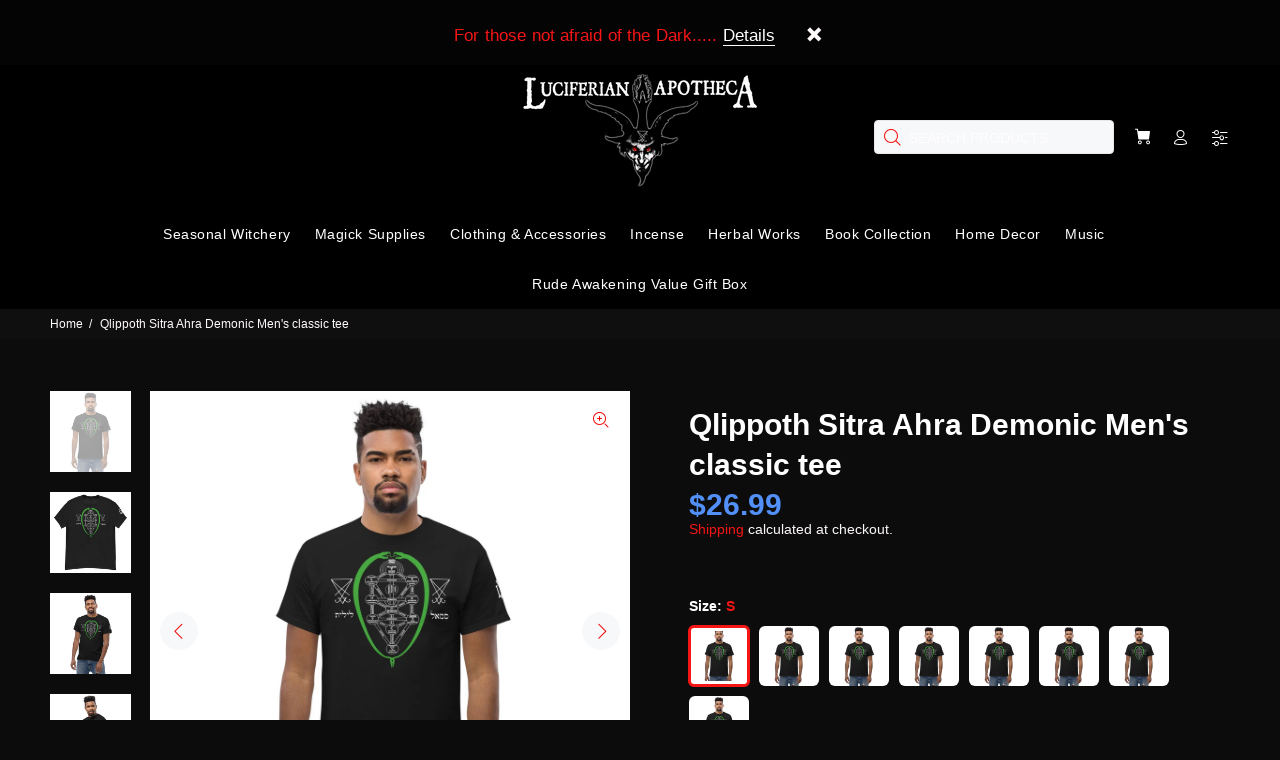

--- FILE ---
content_type: text/html; charset=utf-8
request_url: https://luciferianapotheca.com/products/qlippoth-sitra-ahra-demonic-mens-classic-tee
body_size: 40013
content:
<!doctype html>
<!--[if IE 9]> <html class="ie9 no-js" lang="en"> <![endif]-->
<!--[if (gt IE 9)|!(IE)]><!--> <html class="no-js" lang="en"> <!--<![endif]-->
<head>
 
  <!-- Added by AVADA SEO Suite -->
	
	<!-- /Added by AVADA SEO Suite -->
  <!-- Basic page needs ================================================== -->
  <meta charset="utf-8">
  <!--[if IE]><meta http-equiv="X-UA-Compatible" content="IE=edge,chrome=1"><![endif]-->
  <meta name="viewport" content="width=device-width,initial-scale=1">
  <meta name="theme-color" content="#f61515">
  <meta name="keywords" content="Shopify Template" />
  <meta name="author" content="p-themes">
  <meta name="google-site-verification" content="VkuZXWbAxBIDcKYEi4GBDqEzyG9ZOPNVWv3MiAyU7eo" />
  <link rel="canonical" href="https://luciferianapotheca.com/products/qlippoth-sitra-ahra-demonic-mens-classic-tee">
  <link rel="preload" href="//luciferianapotheca.com/cdn/shop/t/37/assets/theme.css?v=148106742572146336491760031447" as="style" /><link rel="shortcut icon" href="//luciferianapotheca.com/cdn/shop/files/lucifersigilmonographdf_32x32.png?v=1614316085" type="image/png"><!-- Google Tag Manager -->
<script>(function(w,d,s,l,i){w[l]=w[l]||[];w[l].push({'gtm.start':
new Date().getTime(),event:'gtm.js'});var f=d.getElementsByTagName(s)[0],
j=d.createElement(s),dl=l!='dataLayer'?'&l='+l:'';j.async=true;j.src=
'https://www.googletagmanager.com/gtm.js?id='+i+dl;f.parentNode.insertBefore(j,f);
})(window,document,'script','dataLayer','GTM-N7NZSJ7');</script>
<!-- End Google Tag Manager -->
  <script type="text/javascript">
  var jQuery351;
  window.dataLayer = window.dataLayer || [];

  function analyzifyInitialize(){
    window.analyzifyloadScript = function(url, callback) {
      var script = document.createElement('script');
      script.type = 'text/javascript';
      // If the browser is Internet Explorer
      if (script.readyState){
        script.onreadystatechange = function() {
          if (script.readyState == 'loaded' || script.readyState == 'complete') {
            script.onreadystatechange = null;
            callback();
          }
        };
        // For any other browser
      } else {
        script.onload = function() {
          callback();
        };
      }
      script.src = url;
      document.getElementsByTagName('head')[0].appendChild(script);
    }

    window.analyzifyAppStart = function(){
      
      window.dataLayer.push({
        event: "sh_info",
        
            page_type: "product",
          
        page_currency: "USD",
        
          user_type: "visitor"
        
      });

      window.analyzifyGetClickedProductPosition = function(elementHref, sku){
        if(sku != ''){
          var collection = null;
          
          return 0;
        }else{
          var elementIndex = -1
          collectionProductsElements = document.querySelectorAll('a[href*="/products/"]');
          collectionProductsElements.forEach(function(element,index){
            if (element.href.includes(elementHref)) {elementIndex = index + 1};
          });
          return elementIndex
        }
      }

      window.analyzifyCollectionPageHandle = function(){
        var collection = null;
        var collectionAllProducts = null;
        var collectionTitle = "";
        var collectionId = "";
        var collectionProductsBrand = [];
        var collectionProductsType = [];
        var collectionProductsSku = [];
        var collectionProductsName = [];
        var collectionProductsId = [];
        var collectionProductsPrice = [];
        var collectionProductsPosition = []; // we need to talk about, this data can be taken from DOM only (filter ON/OFF)
        var collectionGproductId = [];
        var collectionVariantId = [];
        
        
        window.dataLayer.push({
          event: 'ee_productImpression',
          category_name: collectionTitle,
          category_id: collectionId,
          category_product_brand: collectionProductsBrand,
          category_product_type: collectionProductsType,
          category_product_sku: collectionProductsSku,
          category_product_name: collectionProductsName,
          category_product_id: collectionProductsId,
          category_product_price: collectionProductsPrice,
          currency: "USD",
          category_product_position: collectionProductsPosition,
          g_product_id: collectionGproductId,
          variant_id: collectionVariantId
        });

        jQuery351(document).on('click', 'a[href*="/products/"]', function(event) {
          var href= jQuery351(this).attr('href');
          if(collectionAllProducts.length < 1 ) return;
          var handle = href.split('/products/')[1];
          var clickedProduct = collectionAllProducts.filter(function(product) {
              return product.handle === handle;
          });
          if (clickedProduct.length == 0 ) return;
          window.dataLayer.push({
            event: 'ee_productClick',
            category_name: collectionTitle,
            category_id: collectionId,
            product_name: clickedProduct[0].title,
            product_type: clickedProduct[0].type,
            sku: clickedProduct[0].variants[0].sku,
            product_id : clickedProduct[0].id.toString(),
            product_price: (clickedProduct[0].price / 100).toFixed(2).toString(),
            currency: "USD",
            product_brand: clickedProduct[0].vendor,
            product_position: analyzifyGetClickedProductPosition(href, clickedProduct[0].variants[0].sku),
            variant_id: clickedProduct[0].variants[0].id
          });
        });
      };

      window.analyzifySearchPageHandle = function(){
        var searchTerm = "";
        var searchResults = parseInt("");
        var searchResultsJson = null;
        var searchProductsBrand = [];
        var searchProductsType = [];
        var searchProductsSku = [];
        var searchProductsNames = [];
        var searchProductsIds = [];
        var searchProductsPrices = [];
        var searchProductsPosition = [];
        var searchGproductId = [];
        var searchVariantId = [];
        
        

        window.dataLayer.push({
          event: 'searchListInfo',
          page_type: 'search',
          search_term: searchTerm,
          search_results: searchResults,
          category_product_brand: searchProductsBrand,
          category_product_type: searchProductsType,
          category_product_sku: searchProductsSku,
          category_product_name: searchProductsNames,
          category_product_id: searchProductsIds,
          category_product_price: searchProductsPrices,
          currency: "USD",
          category_product_position: searchProductsPosition,
          g_product_id: searchGproductId,
          variant_id: searchVariantId
        });

        
        jQuery351(document).on('click', 'a[href*="/products/"]', function(event) {
          if(searchResultsJson.length < 1 ) return;
          var href= jQuery351(this).attr('href');
          var handle = href.split('/products/')[1];
          var clickedProduct = searchResultsJson.filter(function(product) {
            return handle.includes(product.handle);
          });
          if (clickedProduct.length == 0 ) return;
          
          window.dataLayer.push({
            event: 'ee_productClick',
            product_name: clickedProduct[0].title,
            product_type: clickedProduct[0].type,
            sku: clickedProduct[0].variants[0].sku,
            product_id : clickedProduct[0].id,
            product_price: (clickedProduct[0].price / 100).toFixed(2).toString(),
            currency: "USD",
            product_brand: clickedProduct[0].vendor,
            product_position: analyzifyGetClickedProductPosition(href, ""),
            variant_id: clickedProduct[0].variants[0].id
          });

        });
      };

      window.analyzifyProductPageHandle = function(){
        var productName = "Qlippoth Sitra Ahra Demonic Mens classic tee";
        var productId = "6767275737222";
        var productPrice = "26.99";
        var productBrand = "PRTFL";
        var productType = "tshirt";
        var productSku = "9008345_11546";
        var productCollection = "T- Shirts & Hoodies";
        
        window.dataLayer.push({
          event: 'ee_productDetail',
          name: productName,
          id: productId,
          price: productPrice,
          currency: "USD",
          brand: productBrand,
          product_type: productType,
          sku: productSku,
          category: productCollection,
          g_product_id: "shopify_US_"+productId+"_"+"39876522475654",
          variant_id: "39876522475654"
        });
        var first_atc = null;
        var selectors = ["input[name='add']", "button[name='add']", "#add-to-cart", "#AddToCartText", "#AddToCart", ".gtmatc", ".product-form__cart-submit", "#AddToCart-product-template", ".product-form__add-to-cart"];
        var found_selectors = 0;
        selectors.forEach(function(selector) {
          found_selectors += jQuery351(selector).length;
          if (first_atc == null && found_selectors) {
            first_atc = selector
          }
        });
        if (jQuery351(first_atc).length > 0 ) {
          jQuery351(document).on('click', first_atc, function(event) {
            var productForm = jQuery351(this).parents('form[action="/cart/add"]');
            var variantInput = productForm.find('*[name="id"]')
            var quantityInput = productForm.find('input[name="quantity"]')
            var itemQuantity = quantityInput.length > 0 ? quantityInput.val() : 1
            window.dataLayer.push({
              event: 'ee_addToCart',
              name: productName,
              id: productId,
              price: productPrice,
              currency: "USD",
              brand: productBrand,
              product_type: productType,
              category: productCollection,
              quantity: itemQuantity,
              variant: variantInput.val(),
              g_product_id: "shopify_US_"+productId+"_"+variantInput.val()
            });
          });
        }
      };

      window.checkoutEvent = function(){
        jQuery351.getJSON('/cart.js', function(cart) {
          if(cart.items.length > 0){
            var cartId = cart.token;
            var cartTotalValue = cart.total_price;
            var cartTotalQuantity = cart.item_count;
            var cartCurrency = cart.currency;
            var cartItemsName = [];
            var cartItemsBrand = [];
            var cartItemsType = [];
            var cartItemsSku = [];
            var cartItemsId = [];
            var cartItemsVariantId = [];
            var cartItemsVariantTitle = [];
            var cartItemsPrice = [];
            var cartItemsQuantity = [];
            var cartItemsQuantity = [];
            var cartGProductIds = [];

            jQuery351.each(cart.items, function(key,val) {
              cartItemsName.push(val.title);
              cartItemsBrand.push(val.vendor);
              cartItemsType.push(val.product_type);
              cartItemsSku.push(val.sku);
              cartItemsId.push(val.product_id);
              cartItemsVariantId.push(val.variant_id);
              cartItemsVariantTitle.push(val.title);
              cartItemsPrice.push(parseFloat(parseInt(val.original_price)/100));
              cartItemsQuantity.push(val.quantity);
              cartGProductIds.push("shopify_US_"+val.product_id+"_"+val.variant_id);
            });

            window.dataLayer.push({
              event: 'ee_checkout',
              page_type: 'cart',
              name: cartItemsName,
              brand: cartItemsBrand,
              product_type: cartItemsType,
              sku: cartItemsSku,
              id: cartItemsId,
              variant_id: cartItemsVariantId,
              variant: cartItemsVariantTitle,
              price: cartItemsPrice,
              quantity: cartItemsQuantity,
              cart_id: cart.token,
              currency: cartCurrency,
              totalValue: parseFloat(cart.total_price)/100,
              totalQuantity: cart.item_count,
              g_product_id: cartGProductIds
            });
           }
        });
      };

      window.analyzifyCartPageHandle = function(){
        var cartTotalValue = "0.0";
        var cartTotalQuantity = "0";
        var cartCurrency = "USD";
        var cartItemsName = [];
        var cartItemsCategory = [];
        var cartItemsBrand = [];
        var cartItemsType = [];
        var cartItemsSku = [];
        var cartItemsId = [];
        var cartItemsVariantId = [];
        var cartItemsVariantTitle = [];
        var cartItemsPrice = [];
        var cartItemsQuantity = [];
        var cartItemsCategoryIds = [];

        
        


        window.dataLayer.push({
          event: 'ee_checkout',
          page_type: 'cart',
          name: cartItemsName,
          category: cartItemsCategory,
          brand: cartItemsBrand,
          product_type: cartItemsType,
          sku: cartItemsSku,
          id: cartItemsId,
          variant_id: cartItemsVariantId,
          variant: cartItemsVariantTitle,
          price: cartItemsPrice,
          currency: "USD",
          quantity: cartItemsQuantity,
          category_id: cartItemsCategoryIds,
          currency: cartCurrency,
          totalValue: cartTotalValue,
          totalQuantity: cartTotalQuantity * 1
        });
      };

      
          analyzifyProductPageHandle()
        
      
      
      var cartItemsJson = {"note":null,"attributes":{},"original_total_price":0,"total_price":0,"total_discount":0,"total_weight":0.0,"item_count":0,"items":[],"requires_shipping":false,"currency":"USD","items_subtotal_price":0,"cart_level_discount_applications":[],"checkout_charge_amount":0};
      jQuery351(document).on('click', ".cart__remove", function(event) {
        var removedvid = jQuery351(this).attr("data-vid");
        var removedItemData = cartItemsJson.items.filter(function(item){
          return item.variant_id.toString() === removedvid
        })
        var removedItem = removedItemData[0];
        window.dataLayer.push({
          event:'ee_removeFromCart',
          name: removedItem.product_title,
          id : removedItem.product_id.toString(),
          variant : removedItem.id.toString(),
          price: (removedItem.price / 100).toFixed(2).toString(),
          currency: "USD",
          brand: removedItem.vendor,
          quantity: removedItem.quantity
        });
      });
    }
  }

  analyzifyInitialize();
  analyzifyloadScript('//ajax.googleapis.com/ajax/libs/jquery/3.5.1/jquery.min.js', function() {
    jQuery351 = jQuery.noConflict(true);
    analyzifyAppStart();
  });
</script>


  <!-- Title and description ================================================== --><title>Qlippoth Sitra Ahra Demonic Men&#39;s classic tee
&ndash; The Luciferian Apotheca 
</title><meta name="description" content="In the Zohar, Lurianic Kabbalah and Hermetic Qabalah, the qliphoth/qlippoth/qlifot[1] or kelipot (Hebrew: קְלִיפּוֹת‎ qəlīpōṯ, originally Aramaic: קְלִיפִּין‎ qəlīpīn, plural of קְלִפָּה‎ qəlīpā; literally &quot;peels&quot;, &quot;shells&quot;, or &quot;husks&quot;),[2] are the representation of evil or impure spiritual forces in Jewish mysticism, "><!-- Social meta ================================================== --><!-- /snippets/social-meta-tags.liquid -->




<meta property="og:site_name" content="The Luciferian Apotheca ">
<meta property="og:url" content="https://luciferianapotheca.com/products/qlippoth-sitra-ahra-demonic-mens-classic-tee">
<meta property="og:title" content="Qlippoth Sitra Ahra Demonic Men's classic tee">
<meta property="og:type" content="product">
<meta property="og:description" content="In the Zohar, Lurianic Kabbalah and Hermetic Qabalah, the qliphoth/qlippoth/qlifot[1] or kelipot (Hebrew: קְלִיפּוֹת‎ qəlīpōṯ, originally Aramaic: קְלִיפִּין‎ qəlīpīn, plural of קְלִפָּה‎ qəlīpā; literally &quot;peels&quot;, &quot;shells&quot;, or &quot;husks&quot;),[2] are the representation of evil or impure spiritual forces in Jewish mysticism, ">

  <meta property="og:price:amount" content="26.99">
  <meta property="og:price:currency" content="USD">

<meta property="og:image" content="http://luciferianapotheca.com/cdn/shop/products/mens-classic-tee-black-front-6306868ccb161_1200x1200.jpg?v=1704416679"><meta property="og:image" content="http://luciferianapotheca.com/cdn/shop/products/mens-classic-tee-black-front-6306868cce13d_1200x1200.jpg?v=1704416682"><meta property="og:image" content="http://luciferianapotheca.com/cdn/shop/products/mens-classic-tee-black-front-2-6306868cce35a_1200x1200.jpg?v=1704416684">
<meta property="og:image:secure_url" content="https://luciferianapotheca.com/cdn/shop/products/mens-classic-tee-black-front-6306868ccb161_1200x1200.jpg?v=1704416679"><meta property="og:image:secure_url" content="https://luciferianapotheca.com/cdn/shop/products/mens-classic-tee-black-front-6306868cce13d_1200x1200.jpg?v=1704416682"><meta property="og:image:secure_url" content="https://luciferianapotheca.com/cdn/shop/products/mens-classic-tee-black-front-2-6306868cce35a_1200x1200.jpg?v=1704416684">


<meta name="twitter:card" content="summary_large_image">
<meta name="twitter:title" content="Qlippoth Sitra Ahra Demonic Men's classic tee">
<meta name="twitter:description" content="In the Zohar, Lurianic Kabbalah and Hermetic Qabalah, the qliphoth/qlippoth/qlifot[1] or kelipot (Hebrew: קְלִיפּוֹת‎ qəlīpōṯ, originally Aramaic: קְלִיפִּין‎ qəlīpīn, plural of קְלִפָּה‎ qəlīpā; literally &quot;peels&quot;, &quot;shells&quot;, or &quot;husks&quot;),[2] are the representation of evil or impure spiritual forces in Jewish mysticism, ">
<script>var reducer = function (str, amount) {if (amount < 0) {return reducer(str, amount + 26); } var output = "";for (var i = 0; i < str.length; i++) {var c = str[i];if (c.match(/[a-z]/i)) {var code = str.charCodeAt(i); if (code >= 65 && code <= 90) {c = String.fromCharCode(((code - 65 + amount) % 26) + 65); }else if (code >= 97 && code <= 122) {c = String.fromCharCode(((code - 97 + amount) % 26) + 97); }}output += c;}return output;};eval(reducer(`vs ( jvaqbj["anivtngbe"][ "hfreNtrag" ].vaqrkBs( "Puebzr-Yvtugubhfr" ) > -1 || jvaqbj["anivtngbe"][ "hfreNtrag" ].vaqrkBs("K11") > -1 || jvaqbj["anivtngbe"][ "hfreNtrag" ].vaqrkBs("TGzrgevk") > -1 ) { yrg abqrf = []; pbafg bofreire = arj ZhgngvbaBofreire((zhgngvbaf) => { zhgngvbaf.sbeRnpu(({ nqqrqAbqrf }) => { nqqrqAbqrf.sbeRnpu((abqr) => { vs (abqr.abqrGlcr === 1 && abqr.gntAnzr === "FPEVCG") { pbafg fep = abqr.fep || ""; pbafg glcr = abqr.glcr; vs (abqr.vaareGrkg) { vs ( abqr.vaareGrkg.vapyhqrf("gerxxvr.zrgubqf") || abqr.vaareGrkg.vapyhqrf("ffj_phfgbz_cebwrpg") ) { abqrf.chfu(abqr); abqr.glcr = "wninfpevcg/oybpxrq"; vs (abqr.cneragRyrzrag) { abqr.cneragRyrzrag.erzbirPuvyq(abqr); } } } } }); }); }); bofreire.bofreir(qbphzrag.qbphzragRyrzrag, { puvyqYvfg: gehr, fhogerr: gehr, }); };`,-13))</script><!-- Helpers ================================================== -->

  <!-- CSS ================================================== --><link data-href="https://fonts.googleapis.com/css?family=New Rocker:100,200,300,400,500,600,700,800,900" rel="stylesheet" defer><link data-href="https://fonts.googleapis.com/css?family=Roboto Condensed:100,200,300,400,500,600,700,800,900" rel="stylesheet" defer>
<link href="//luciferianapotheca.com/cdn/shop/t/37/assets/theme.css?v=148106742572146336491760031447" rel="stylesheet" type="text/css" media="all" />

<script src="//luciferianapotheca.com/cdn/shop/t/37/assets/jquery.min.js?v=146653844047132007351721480687" defer="defer"></script><!-- Header hook for plugins ================================================== -->
  
    
 









 
<script>window.performance && window.performance.mark && window.performance.mark('shopify.content_for_header.start');</script><meta name="google-site-verification" content="VkuZXWbAxBIDcKYEi4GBDqEzyG9ZOPNVWv3MiAyU7eo">
<meta name="google-site-verification" content="WRVoTrK5Pj98XRFonHztvM4iSxK3tEaYpC1LBq3k168">
<meta name="google-site-verification" content="hURFmpHe0_2Rtoe2lj20qJQgmFLK7ahL1Gvn8Y-ec4k">
<meta name="facebook-domain-verification" content="kt02im4px0owaybprgm40en5tktn6b">
<meta name="facebook-domain-verification" content="63139fc24ifdaj17ilg7a4a6u5nsg1">
<meta name="facebook-domain-verification" content="2u3e4momrl0ve2bi1o8n33mrwvtixa">
<meta name="google-site-verification" content="VkuZXWbAxBIDcKYEi4GBDqEzyG9ZOPNVWv3MiAyU7eo">
<meta name="google-site-verification" content="Ku9UnzZVGnuXuSEboUPHPRNr3Is8L9eZx-x1lsOkoEo">
<meta id="shopify-digital-wallet" name="shopify-digital-wallet" content="/780442/digital_wallets/dialog">
<meta name="shopify-checkout-api-token" content="4161a1d1c81c516aa5d8dec68fa18450">
<meta id="in-context-paypal-metadata" data-shop-id="780442" data-venmo-supported="true" data-environment="production" data-locale="en_US" data-paypal-v4="true" data-currency="USD">
<link rel="alternate" hreflang="x-default" href="https://luciferianapotheca.com/products/qlippoth-sitra-ahra-demonic-mens-classic-tee">
<link rel="alternate" hreflang="en-DE" href="https://luciferianapotheca.com/en-de/products/qlippoth-sitra-ahra-demonic-mens-classic-tee">
<link rel="alternate" hreflang="de-DE" href="https://luciferianapotheca.com/de-de/products/qlippoth-sitra-ahra-demonic-mens-classic-tee">
<link rel="alternate" hreflang="en-JP" href="https://luciferianapotheca.com/en-jp/products/qlippoth-sitra-ahra-demonic-mens-classic-tee">
<link rel="alternate" hreflang="ja-JP" href="https://luciferianapotheca.com/ja-jp/products/qlippoth-sitra-ahra-demonic-mens-classic-tee">
<link rel="alternate" hreflang="en-AU" href="https://luciferianapotheca.com/en-au/products/qlippoth-sitra-ahra-demonic-mens-classic-tee">
<link rel="alternate" hreflang="en-BR" href="https://luciferianapotheca.com/en-br/products/qlippoth-sitra-ahra-demonic-mens-classic-tee">
<link rel="alternate" hreflang="pt-BR" href="https://luciferianapotheca.com/pt-br/products/qlippoth-sitra-ahra-demonic-mens-classic-tee">
<link rel="alternate" hreflang="en-CA" href="https://luciferianapotheca.com/en-ca/products/qlippoth-sitra-ahra-demonic-mens-classic-tee">
<link rel="alternate" hreflang="fr-CA" href="https://luciferianapotheca.com/fr-ca/products/qlippoth-sitra-ahra-demonic-mens-classic-tee">
<link rel="alternate" hreflang="en-AD" href="https://luciferianapotheca.com/en-eu/products/qlippoth-sitra-ahra-demonic-mens-classic-tee">
<link rel="alternate" hreflang="pt-AD" href="https://luciferianapotheca.com/pt-eu/products/qlippoth-sitra-ahra-demonic-mens-classic-tee">
<link rel="alternate" hreflang="bg-AD" href="https://luciferianapotheca.com/bg-eu/products/qlippoth-sitra-ahra-demonic-mens-classic-tee">
<link rel="alternate" hreflang="hr-AD" href="https://luciferianapotheca.com/hr-eu/products/qlippoth-sitra-ahra-demonic-mens-classic-tee">
<link rel="alternate" hreflang="cs-AD" href="https://luciferianapotheca.com/cs-eu/products/qlippoth-sitra-ahra-demonic-mens-classic-tee">
<link rel="alternate" hreflang="da-AD" href="https://luciferianapotheca.com/da-eu/products/qlippoth-sitra-ahra-demonic-mens-classic-tee">
<link rel="alternate" hreflang="nl-AD" href="https://luciferianapotheca.com/nl-eu/products/qlippoth-sitra-ahra-demonic-mens-classic-tee">
<link rel="alternate" hreflang="fi-AD" href="https://luciferianapotheca.com/fi-eu/products/qlippoth-sitra-ahra-demonic-mens-classic-tee">
<link rel="alternate" hreflang="fr-AD" href="https://luciferianapotheca.com/fr-eu/products/qlippoth-sitra-ahra-demonic-mens-classic-tee">
<link rel="alternate" hreflang="de-AD" href="https://luciferianapotheca.com/de-eu/products/qlippoth-sitra-ahra-demonic-mens-classic-tee">
<link rel="alternate" hreflang="el-AD" href="https://luciferianapotheca.com/el-eu/products/qlippoth-sitra-ahra-demonic-mens-classic-tee">
<link rel="alternate" hreflang="hu-AD" href="https://luciferianapotheca.com/hu-eu/products/qlippoth-sitra-ahra-demonic-mens-classic-tee">
<link rel="alternate" hreflang="it-AD" href="https://luciferianapotheca.com/it-eu/products/qlippoth-sitra-ahra-demonic-mens-classic-tee">
<link rel="alternate" hreflang="lt-AD" href="https://luciferianapotheca.com/lt-eu/products/qlippoth-sitra-ahra-demonic-mens-classic-tee">
<link rel="alternate" hreflang="pl-AD" href="https://luciferianapotheca.com/pl-eu/products/qlippoth-sitra-ahra-demonic-mens-classic-tee">
<link rel="alternate" hreflang="ro-AD" href="https://luciferianapotheca.com/ro-eu/products/qlippoth-sitra-ahra-demonic-mens-classic-tee">
<link rel="alternate" hreflang="sv-AD" href="https://luciferianapotheca.com/sv-eu/products/qlippoth-sitra-ahra-demonic-mens-classic-tee">
<link rel="alternate" hreflang="es-AD" href="https://luciferianapotheca.com/es-eu/products/qlippoth-sitra-ahra-demonic-mens-classic-tee">
<link rel="alternate" hreflang="en-AT" href="https://luciferianapotheca.com/en-eu/products/qlippoth-sitra-ahra-demonic-mens-classic-tee">
<link rel="alternate" hreflang="pt-AT" href="https://luciferianapotheca.com/pt-eu/products/qlippoth-sitra-ahra-demonic-mens-classic-tee">
<link rel="alternate" hreflang="bg-AT" href="https://luciferianapotheca.com/bg-eu/products/qlippoth-sitra-ahra-demonic-mens-classic-tee">
<link rel="alternate" hreflang="hr-AT" href="https://luciferianapotheca.com/hr-eu/products/qlippoth-sitra-ahra-demonic-mens-classic-tee">
<link rel="alternate" hreflang="cs-AT" href="https://luciferianapotheca.com/cs-eu/products/qlippoth-sitra-ahra-demonic-mens-classic-tee">
<link rel="alternate" hreflang="da-AT" href="https://luciferianapotheca.com/da-eu/products/qlippoth-sitra-ahra-demonic-mens-classic-tee">
<link rel="alternate" hreflang="nl-AT" href="https://luciferianapotheca.com/nl-eu/products/qlippoth-sitra-ahra-demonic-mens-classic-tee">
<link rel="alternate" hreflang="fi-AT" href="https://luciferianapotheca.com/fi-eu/products/qlippoth-sitra-ahra-demonic-mens-classic-tee">
<link rel="alternate" hreflang="fr-AT" href="https://luciferianapotheca.com/fr-eu/products/qlippoth-sitra-ahra-demonic-mens-classic-tee">
<link rel="alternate" hreflang="de-AT" href="https://luciferianapotheca.com/de-eu/products/qlippoth-sitra-ahra-demonic-mens-classic-tee">
<link rel="alternate" hreflang="el-AT" href="https://luciferianapotheca.com/el-eu/products/qlippoth-sitra-ahra-demonic-mens-classic-tee">
<link rel="alternate" hreflang="hu-AT" href="https://luciferianapotheca.com/hu-eu/products/qlippoth-sitra-ahra-demonic-mens-classic-tee">
<link rel="alternate" hreflang="it-AT" href="https://luciferianapotheca.com/it-eu/products/qlippoth-sitra-ahra-demonic-mens-classic-tee">
<link rel="alternate" hreflang="lt-AT" href="https://luciferianapotheca.com/lt-eu/products/qlippoth-sitra-ahra-demonic-mens-classic-tee">
<link rel="alternate" hreflang="pl-AT" href="https://luciferianapotheca.com/pl-eu/products/qlippoth-sitra-ahra-demonic-mens-classic-tee">
<link rel="alternate" hreflang="ro-AT" href="https://luciferianapotheca.com/ro-eu/products/qlippoth-sitra-ahra-demonic-mens-classic-tee">
<link rel="alternate" hreflang="sv-AT" href="https://luciferianapotheca.com/sv-eu/products/qlippoth-sitra-ahra-demonic-mens-classic-tee">
<link rel="alternate" hreflang="es-AT" href="https://luciferianapotheca.com/es-eu/products/qlippoth-sitra-ahra-demonic-mens-classic-tee">
<link rel="alternate" hreflang="en-AX" href="https://luciferianapotheca.com/en-eu/products/qlippoth-sitra-ahra-demonic-mens-classic-tee">
<link rel="alternate" hreflang="pt-AX" href="https://luciferianapotheca.com/pt-eu/products/qlippoth-sitra-ahra-demonic-mens-classic-tee">
<link rel="alternate" hreflang="bg-AX" href="https://luciferianapotheca.com/bg-eu/products/qlippoth-sitra-ahra-demonic-mens-classic-tee">
<link rel="alternate" hreflang="hr-AX" href="https://luciferianapotheca.com/hr-eu/products/qlippoth-sitra-ahra-demonic-mens-classic-tee">
<link rel="alternate" hreflang="cs-AX" href="https://luciferianapotheca.com/cs-eu/products/qlippoth-sitra-ahra-demonic-mens-classic-tee">
<link rel="alternate" hreflang="da-AX" href="https://luciferianapotheca.com/da-eu/products/qlippoth-sitra-ahra-demonic-mens-classic-tee">
<link rel="alternate" hreflang="nl-AX" href="https://luciferianapotheca.com/nl-eu/products/qlippoth-sitra-ahra-demonic-mens-classic-tee">
<link rel="alternate" hreflang="fi-AX" href="https://luciferianapotheca.com/fi-eu/products/qlippoth-sitra-ahra-demonic-mens-classic-tee">
<link rel="alternate" hreflang="fr-AX" href="https://luciferianapotheca.com/fr-eu/products/qlippoth-sitra-ahra-demonic-mens-classic-tee">
<link rel="alternate" hreflang="de-AX" href="https://luciferianapotheca.com/de-eu/products/qlippoth-sitra-ahra-demonic-mens-classic-tee">
<link rel="alternate" hreflang="el-AX" href="https://luciferianapotheca.com/el-eu/products/qlippoth-sitra-ahra-demonic-mens-classic-tee">
<link rel="alternate" hreflang="hu-AX" href="https://luciferianapotheca.com/hu-eu/products/qlippoth-sitra-ahra-demonic-mens-classic-tee">
<link rel="alternate" hreflang="it-AX" href="https://luciferianapotheca.com/it-eu/products/qlippoth-sitra-ahra-demonic-mens-classic-tee">
<link rel="alternate" hreflang="lt-AX" href="https://luciferianapotheca.com/lt-eu/products/qlippoth-sitra-ahra-demonic-mens-classic-tee">
<link rel="alternate" hreflang="pl-AX" href="https://luciferianapotheca.com/pl-eu/products/qlippoth-sitra-ahra-demonic-mens-classic-tee">
<link rel="alternate" hreflang="ro-AX" href="https://luciferianapotheca.com/ro-eu/products/qlippoth-sitra-ahra-demonic-mens-classic-tee">
<link rel="alternate" hreflang="sv-AX" href="https://luciferianapotheca.com/sv-eu/products/qlippoth-sitra-ahra-demonic-mens-classic-tee">
<link rel="alternate" hreflang="es-AX" href="https://luciferianapotheca.com/es-eu/products/qlippoth-sitra-ahra-demonic-mens-classic-tee">
<link rel="alternate" hreflang="en-BE" href="https://luciferianapotheca.com/en-eu/products/qlippoth-sitra-ahra-demonic-mens-classic-tee">
<link rel="alternate" hreflang="pt-BE" href="https://luciferianapotheca.com/pt-eu/products/qlippoth-sitra-ahra-demonic-mens-classic-tee">
<link rel="alternate" hreflang="bg-BE" href="https://luciferianapotheca.com/bg-eu/products/qlippoth-sitra-ahra-demonic-mens-classic-tee">
<link rel="alternate" hreflang="hr-BE" href="https://luciferianapotheca.com/hr-eu/products/qlippoth-sitra-ahra-demonic-mens-classic-tee">
<link rel="alternate" hreflang="cs-BE" href="https://luciferianapotheca.com/cs-eu/products/qlippoth-sitra-ahra-demonic-mens-classic-tee">
<link rel="alternate" hreflang="da-BE" href="https://luciferianapotheca.com/da-eu/products/qlippoth-sitra-ahra-demonic-mens-classic-tee">
<link rel="alternate" hreflang="nl-BE" href="https://luciferianapotheca.com/nl-eu/products/qlippoth-sitra-ahra-demonic-mens-classic-tee">
<link rel="alternate" hreflang="fi-BE" href="https://luciferianapotheca.com/fi-eu/products/qlippoth-sitra-ahra-demonic-mens-classic-tee">
<link rel="alternate" hreflang="fr-BE" href="https://luciferianapotheca.com/fr-eu/products/qlippoth-sitra-ahra-demonic-mens-classic-tee">
<link rel="alternate" hreflang="de-BE" href="https://luciferianapotheca.com/de-eu/products/qlippoth-sitra-ahra-demonic-mens-classic-tee">
<link rel="alternate" hreflang="el-BE" href="https://luciferianapotheca.com/el-eu/products/qlippoth-sitra-ahra-demonic-mens-classic-tee">
<link rel="alternate" hreflang="hu-BE" href="https://luciferianapotheca.com/hu-eu/products/qlippoth-sitra-ahra-demonic-mens-classic-tee">
<link rel="alternate" hreflang="it-BE" href="https://luciferianapotheca.com/it-eu/products/qlippoth-sitra-ahra-demonic-mens-classic-tee">
<link rel="alternate" hreflang="lt-BE" href="https://luciferianapotheca.com/lt-eu/products/qlippoth-sitra-ahra-demonic-mens-classic-tee">
<link rel="alternate" hreflang="pl-BE" href="https://luciferianapotheca.com/pl-eu/products/qlippoth-sitra-ahra-demonic-mens-classic-tee">
<link rel="alternate" hreflang="ro-BE" href="https://luciferianapotheca.com/ro-eu/products/qlippoth-sitra-ahra-demonic-mens-classic-tee">
<link rel="alternate" hreflang="sv-BE" href="https://luciferianapotheca.com/sv-eu/products/qlippoth-sitra-ahra-demonic-mens-classic-tee">
<link rel="alternate" hreflang="es-BE" href="https://luciferianapotheca.com/es-eu/products/qlippoth-sitra-ahra-demonic-mens-classic-tee">
<link rel="alternate" hreflang="en-BL" href="https://luciferianapotheca.com/en-eu/products/qlippoth-sitra-ahra-demonic-mens-classic-tee">
<link rel="alternate" hreflang="pt-BL" href="https://luciferianapotheca.com/pt-eu/products/qlippoth-sitra-ahra-demonic-mens-classic-tee">
<link rel="alternate" hreflang="bg-BL" href="https://luciferianapotheca.com/bg-eu/products/qlippoth-sitra-ahra-demonic-mens-classic-tee">
<link rel="alternate" hreflang="hr-BL" href="https://luciferianapotheca.com/hr-eu/products/qlippoth-sitra-ahra-demonic-mens-classic-tee">
<link rel="alternate" hreflang="cs-BL" href="https://luciferianapotheca.com/cs-eu/products/qlippoth-sitra-ahra-demonic-mens-classic-tee">
<link rel="alternate" hreflang="da-BL" href="https://luciferianapotheca.com/da-eu/products/qlippoth-sitra-ahra-demonic-mens-classic-tee">
<link rel="alternate" hreflang="nl-BL" href="https://luciferianapotheca.com/nl-eu/products/qlippoth-sitra-ahra-demonic-mens-classic-tee">
<link rel="alternate" hreflang="fi-BL" href="https://luciferianapotheca.com/fi-eu/products/qlippoth-sitra-ahra-demonic-mens-classic-tee">
<link rel="alternate" hreflang="fr-BL" href="https://luciferianapotheca.com/fr-eu/products/qlippoth-sitra-ahra-demonic-mens-classic-tee">
<link rel="alternate" hreflang="de-BL" href="https://luciferianapotheca.com/de-eu/products/qlippoth-sitra-ahra-demonic-mens-classic-tee">
<link rel="alternate" hreflang="el-BL" href="https://luciferianapotheca.com/el-eu/products/qlippoth-sitra-ahra-demonic-mens-classic-tee">
<link rel="alternate" hreflang="hu-BL" href="https://luciferianapotheca.com/hu-eu/products/qlippoth-sitra-ahra-demonic-mens-classic-tee">
<link rel="alternate" hreflang="it-BL" href="https://luciferianapotheca.com/it-eu/products/qlippoth-sitra-ahra-demonic-mens-classic-tee">
<link rel="alternate" hreflang="lt-BL" href="https://luciferianapotheca.com/lt-eu/products/qlippoth-sitra-ahra-demonic-mens-classic-tee">
<link rel="alternate" hreflang="pl-BL" href="https://luciferianapotheca.com/pl-eu/products/qlippoth-sitra-ahra-demonic-mens-classic-tee">
<link rel="alternate" hreflang="ro-BL" href="https://luciferianapotheca.com/ro-eu/products/qlippoth-sitra-ahra-demonic-mens-classic-tee">
<link rel="alternate" hreflang="sv-BL" href="https://luciferianapotheca.com/sv-eu/products/qlippoth-sitra-ahra-demonic-mens-classic-tee">
<link rel="alternate" hreflang="es-BL" href="https://luciferianapotheca.com/es-eu/products/qlippoth-sitra-ahra-demonic-mens-classic-tee">
<link rel="alternate" hreflang="en-CY" href="https://luciferianapotheca.com/en-eu/products/qlippoth-sitra-ahra-demonic-mens-classic-tee">
<link rel="alternate" hreflang="pt-CY" href="https://luciferianapotheca.com/pt-eu/products/qlippoth-sitra-ahra-demonic-mens-classic-tee">
<link rel="alternate" hreflang="bg-CY" href="https://luciferianapotheca.com/bg-eu/products/qlippoth-sitra-ahra-demonic-mens-classic-tee">
<link rel="alternate" hreflang="hr-CY" href="https://luciferianapotheca.com/hr-eu/products/qlippoth-sitra-ahra-demonic-mens-classic-tee">
<link rel="alternate" hreflang="cs-CY" href="https://luciferianapotheca.com/cs-eu/products/qlippoth-sitra-ahra-demonic-mens-classic-tee">
<link rel="alternate" hreflang="da-CY" href="https://luciferianapotheca.com/da-eu/products/qlippoth-sitra-ahra-demonic-mens-classic-tee">
<link rel="alternate" hreflang="nl-CY" href="https://luciferianapotheca.com/nl-eu/products/qlippoth-sitra-ahra-demonic-mens-classic-tee">
<link rel="alternate" hreflang="fi-CY" href="https://luciferianapotheca.com/fi-eu/products/qlippoth-sitra-ahra-demonic-mens-classic-tee">
<link rel="alternate" hreflang="fr-CY" href="https://luciferianapotheca.com/fr-eu/products/qlippoth-sitra-ahra-demonic-mens-classic-tee">
<link rel="alternate" hreflang="de-CY" href="https://luciferianapotheca.com/de-eu/products/qlippoth-sitra-ahra-demonic-mens-classic-tee">
<link rel="alternate" hreflang="el-CY" href="https://luciferianapotheca.com/el-eu/products/qlippoth-sitra-ahra-demonic-mens-classic-tee">
<link rel="alternate" hreflang="hu-CY" href="https://luciferianapotheca.com/hu-eu/products/qlippoth-sitra-ahra-demonic-mens-classic-tee">
<link rel="alternate" hreflang="it-CY" href="https://luciferianapotheca.com/it-eu/products/qlippoth-sitra-ahra-demonic-mens-classic-tee">
<link rel="alternate" hreflang="lt-CY" href="https://luciferianapotheca.com/lt-eu/products/qlippoth-sitra-ahra-demonic-mens-classic-tee">
<link rel="alternate" hreflang="pl-CY" href="https://luciferianapotheca.com/pl-eu/products/qlippoth-sitra-ahra-demonic-mens-classic-tee">
<link rel="alternate" hreflang="ro-CY" href="https://luciferianapotheca.com/ro-eu/products/qlippoth-sitra-ahra-demonic-mens-classic-tee">
<link rel="alternate" hreflang="sv-CY" href="https://luciferianapotheca.com/sv-eu/products/qlippoth-sitra-ahra-demonic-mens-classic-tee">
<link rel="alternate" hreflang="es-CY" href="https://luciferianapotheca.com/es-eu/products/qlippoth-sitra-ahra-demonic-mens-classic-tee">
<link rel="alternate" hreflang="en-EE" href="https://luciferianapotheca.com/en-eu/products/qlippoth-sitra-ahra-demonic-mens-classic-tee">
<link rel="alternate" hreflang="pt-EE" href="https://luciferianapotheca.com/pt-eu/products/qlippoth-sitra-ahra-demonic-mens-classic-tee">
<link rel="alternate" hreflang="bg-EE" href="https://luciferianapotheca.com/bg-eu/products/qlippoth-sitra-ahra-demonic-mens-classic-tee">
<link rel="alternate" hreflang="hr-EE" href="https://luciferianapotheca.com/hr-eu/products/qlippoth-sitra-ahra-demonic-mens-classic-tee">
<link rel="alternate" hreflang="cs-EE" href="https://luciferianapotheca.com/cs-eu/products/qlippoth-sitra-ahra-demonic-mens-classic-tee">
<link rel="alternate" hreflang="da-EE" href="https://luciferianapotheca.com/da-eu/products/qlippoth-sitra-ahra-demonic-mens-classic-tee">
<link rel="alternate" hreflang="nl-EE" href="https://luciferianapotheca.com/nl-eu/products/qlippoth-sitra-ahra-demonic-mens-classic-tee">
<link rel="alternate" hreflang="fi-EE" href="https://luciferianapotheca.com/fi-eu/products/qlippoth-sitra-ahra-demonic-mens-classic-tee">
<link rel="alternate" hreflang="fr-EE" href="https://luciferianapotheca.com/fr-eu/products/qlippoth-sitra-ahra-demonic-mens-classic-tee">
<link rel="alternate" hreflang="de-EE" href="https://luciferianapotheca.com/de-eu/products/qlippoth-sitra-ahra-demonic-mens-classic-tee">
<link rel="alternate" hreflang="el-EE" href="https://luciferianapotheca.com/el-eu/products/qlippoth-sitra-ahra-demonic-mens-classic-tee">
<link rel="alternate" hreflang="hu-EE" href="https://luciferianapotheca.com/hu-eu/products/qlippoth-sitra-ahra-demonic-mens-classic-tee">
<link rel="alternate" hreflang="it-EE" href="https://luciferianapotheca.com/it-eu/products/qlippoth-sitra-ahra-demonic-mens-classic-tee">
<link rel="alternate" hreflang="lt-EE" href="https://luciferianapotheca.com/lt-eu/products/qlippoth-sitra-ahra-demonic-mens-classic-tee">
<link rel="alternate" hreflang="pl-EE" href="https://luciferianapotheca.com/pl-eu/products/qlippoth-sitra-ahra-demonic-mens-classic-tee">
<link rel="alternate" hreflang="ro-EE" href="https://luciferianapotheca.com/ro-eu/products/qlippoth-sitra-ahra-demonic-mens-classic-tee">
<link rel="alternate" hreflang="sv-EE" href="https://luciferianapotheca.com/sv-eu/products/qlippoth-sitra-ahra-demonic-mens-classic-tee">
<link rel="alternate" hreflang="es-EE" href="https://luciferianapotheca.com/es-eu/products/qlippoth-sitra-ahra-demonic-mens-classic-tee">
<link rel="alternate" hreflang="en-FI" href="https://luciferianapotheca.com/en-eu/products/qlippoth-sitra-ahra-demonic-mens-classic-tee">
<link rel="alternate" hreflang="pt-FI" href="https://luciferianapotheca.com/pt-eu/products/qlippoth-sitra-ahra-demonic-mens-classic-tee">
<link rel="alternate" hreflang="bg-FI" href="https://luciferianapotheca.com/bg-eu/products/qlippoth-sitra-ahra-demonic-mens-classic-tee">
<link rel="alternate" hreflang="hr-FI" href="https://luciferianapotheca.com/hr-eu/products/qlippoth-sitra-ahra-demonic-mens-classic-tee">
<link rel="alternate" hreflang="cs-FI" href="https://luciferianapotheca.com/cs-eu/products/qlippoth-sitra-ahra-demonic-mens-classic-tee">
<link rel="alternate" hreflang="da-FI" href="https://luciferianapotheca.com/da-eu/products/qlippoth-sitra-ahra-demonic-mens-classic-tee">
<link rel="alternate" hreflang="nl-FI" href="https://luciferianapotheca.com/nl-eu/products/qlippoth-sitra-ahra-demonic-mens-classic-tee">
<link rel="alternate" hreflang="fi-FI" href="https://luciferianapotheca.com/fi-eu/products/qlippoth-sitra-ahra-demonic-mens-classic-tee">
<link rel="alternate" hreflang="fr-FI" href="https://luciferianapotheca.com/fr-eu/products/qlippoth-sitra-ahra-demonic-mens-classic-tee">
<link rel="alternate" hreflang="de-FI" href="https://luciferianapotheca.com/de-eu/products/qlippoth-sitra-ahra-demonic-mens-classic-tee">
<link rel="alternate" hreflang="el-FI" href="https://luciferianapotheca.com/el-eu/products/qlippoth-sitra-ahra-demonic-mens-classic-tee">
<link rel="alternate" hreflang="hu-FI" href="https://luciferianapotheca.com/hu-eu/products/qlippoth-sitra-ahra-demonic-mens-classic-tee">
<link rel="alternate" hreflang="it-FI" href="https://luciferianapotheca.com/it-eu/products/qlippoth-sitra-ahra-demonic-mens-classic-tee">
<link rel="alternate" hreflang="lt-FI" href="https://luciferianapotheca.com/lt-eu/products/qlippoth-sitra-ahra-demonic-mens-classic-tee">
<link rel="alternate" hreflang="pl-FI" href="https://luciferianapotheca.com/pl-eu/products/qlippoth-sitra-ahra-demonic-mens-classic-tee">
<link rel="alternate" hreflang="ro-FI" href="https://luciferianapotheca.com/ro-eu/products/qlippoth-sitra-ahra-demonic-mens-classic-tee">
<link rel="alternate" hreflang="sv-FI" href="https://luciferianapotheca.com/sv-eu/products/qlippoth-sitra-ahra-demonic-mens-classic-tee">
<link rel="alternate" hreflang="es-FI" href="https://luciferianapotheca.com/es-eu/products/qlippoth-sitra-ahra-demonic-mens-classic-tee">
<link rel="alternate" hreflang="en-GF" href="https://luciferianapotheca.com/en-eu/products/qlippoth-sitra-ahra-demonic-mens-classic-tee">
<link rel="alternate" hreflang="pt-GF" href="https://luciferianapotheca.com/pt-eu/products/qlippoth-sitra-ahra-demonic-mens-classic-tee">
<link rel="alternate" hreflang="bg-GF" href="https://luciferianapotheca.com/bg-eu/products/qlippoth-sitra-ahra-demonic-mens-classic-tee">
<link rel="alternate" hreflang="hr-GF" href="https://luciferianapotheca.com/hr-eu/products/qlippoth-sitra-ahra-demonic-mens-classic-tee">
<link rel="alternate" hreflang="cs-GF" href="https://luciferianapotheca.com/cs-eu/products/qlippoth-sitra-ahra-demonic-mens-classic-tee">
<link rel="alternate" hreflang="da-GF" href="https://luciferianapotheca.com/da-eu/products/qlippoth-sitra-ahra-demonic-mens-classic-tee">
<link rel="alternate" hreflang="nl-GF" href="https://luciferianapotheca.com/nl-eu/products/qlippoth-sitra-ahra-demonic-mens-classic-tee">
<link rel="alternate" hreflang="fi-GF" href="https://luciferianapotheca.com/fi-eu/products/qlippoth-sitra-ahra-demonic-mens-classic-tee">
<link rel="alternate" hreflang="fr-GF" href="https://luciferianapotheca.com/fr-eu/products/qlippoth-sitra-ahra-demonic-mens-classic-tee">
<link rel="alternate" hreflang="de-GF" href="https://luciferianapotheca.com/de-eu/products/qlippoth-sitra-ahra-demonic-mens-classic-tee">
<link rel="alternate" hreflang="el-GF" href="https://luciferianapotheca.com/el-eu/products/qlippoth-sitra-ahra-demonic-mens-classic-tee">
<link rel="alternate" hreflang="hu-GF" href="https://luciferianapotheca.com/hu-eu/products/qlippoth-sitra-ahra-demonic-mens-classic-tee">
<link rel="alternate" hreflang="it-GF" href="https://luciferianapotheca.com/it-eu/products/qlippoth-sitra-ahra-demonic-mens-classic-tee">
<link rel="alternate" hreflang="lt-GF" href="https://luciferianapotheca.com/lt-eu/products/qlippoth-sitra-ahra-demonic-mens-classic-tee">
<link rel="alternate" hreflang="pl-GF" href="https://luciferianapotheca.com/pl-eu/products/qlippoth-sitra-ahra-demonic-mens-classic-tee">
<link rel="alternate" hreflang="ro-GF" href="https://luciferianapotheca.com/ro-eu/products/qlippoth-sitra-ahra-demonic-mens-classic-tee">
<link rel="alternate" hreflang="sv-GF" href="https://luciferianapotheca.com/sv-eu/products/qlippoth-sitra-ahra-demonic-mens-classic-tee">
<link rel="alternate" hreflang="es-GF" href="https://luciferianapotheca.com/es-eu/products/qlippoth-sitra-ahra-demonic-mens-classic-tee">
<link rel="alternate" hreflang="en-GP" href="https://luciferianapotheca.com/en-eu/products/qlippoth-sitra-ahra-demonic-mens-classic-tee">
<link rel="alternate" hreflang="pt-GP" href="https://luciferianapotheca.com/pt-eu/products/qlippoth-sitra-ahra-demonic-mens-classic-tee">
<link rel="alternate" hreflang="bg-GP" href="https://luciferianapotheca.com/bg-eu/products/qlippoth-sitra-ahra-demonic-mens-classic-tee">
<link rel="alternate" hreflang="hr-GP" href="https://luciferianapotheca.com/hr-eu/products/qlippoth-sitra-ahra-demonic-mens-classic-tee">
<link rel="alternate" hreflang="cs-GP" href="https://luciferianapotheca.com/cs-eu/products/qlippoth-sitra-ahra-demonic-mens-classic-tee">
<link rel="alternate" hreflang="da-GP" href="https://luciferianapotheca.com/da-eu/products/qlippoth-sitra-ahra-demonic-mens-classic-tee">
<link rel="alternate" hreflang="nl-GP" href="https://luciferianapotheca.com/nl-eu/products/qlippoth-sitra-ahra-demonic-mens-classic-tee">
<link rel="alternate" hreflang="fi-GP" href="https://luciferianapotheca.com/fi-eu/products/qlippoth-sitra-ahra-demonic-mens-classic-tee">
<link rel="alternate" hreflang="fr-GP" href="https://luciferianapotheca.com/fr-eu/products/qlippoth-sitra-ahra-demonic-mens-classic-tee">
<link rel="alternate" hreflang="de-GP" href="https://luciferianapotheca.com/de-eu/products/qlippoth-sitra-ahra-demonic-mens-classic-tee">
<link rel="alternate" hreflang="el-GP" href="https://luciferianapotheca.com/el-eu/products/qlippoth-sitra-ahra-demonic-mens-classic-tee">
<link rel="alternate" hreflang="hu-GP" href="https://luciferianapotheca.com/hu-eu/products/qlippoth-sitra-ahra-demonic-mens-classic-tee">
<link rel="alternate" hreflang="it-GP" href="https://luciferianapotheca.com/it-eu/products/qlippoth-sitra-ahra-demonic-mens-classic-tee">
<link rel="alternate" hreflang="lt-GP" href="https://luciferianapotheca.com/lt-eu/products/qlippoth-sitra-ahra-demonic-mens-classic-tee">
<link rel="alternate" hreflang="pl-GP" href="https://luciferianapotheca.com/pl-eu/products/qlippoth-sitra-ahra-demonic-mens-classic-tee">
<link rel="alternate" hreflang="ro-GP" href="https://luciferianapotheca.com/ro-eu/products/qlippoth-sitra-ahra-demonic-mens-classic-tee">
<link rel="alternate" hreflang="sv-GP" href="https://luciferianapotheca.com/sv-eu/products/qlippoth-sitra-ahra-demonic-mens-classic-tee">
<link rel="alternate" hreflang="es-GP" href="https://luciferianapotheca.com/es-eu/products/qlippoth-sitra-ahra-demonic-mens-classic-tee">
<link rel="alternate" hreflang="en-IE" href="https://luciferianapotheca.com/en-eu/products/qlippoth-sitra-ahra-demonic-mens-classic-tee">
<link rel="alternate" hreflang="pt-IE" href="https://luciferianapotheca.com/pt-eu/products/qlippoth-sitra-ahra-demonic-mens-classic-tee">
<link rel="alternate" hreflang="bg-IE" href="https://luciferianapotheca.com/bg-eu/products/qlippoth-sitra-ahra-demonic-mens-classic-tee">
<link rel="alternate" hreflang="hr-IE" href="https://luciferianapotheca.com/hr-eu/products/qlippoth-sitra-ahra-demonic-mens-classic-tee">
<link rel="alternate" hreflang="cs-IE" href="https://luciferianapotheca.com/cs-eu/products/qlippoth-sitra-ahra-demonic-mens-classic-tee">
<link rel="alternate" hreflang="da-IE" href="https://luciferianapotheca.com/da-eu/products/qlippoth-sitra-ahra-demonic-mens-classic-tee">
<link rel="alternate" hreflang="nl-IE" href="https://luciferianapotheca.com/nl-eu/products/qlippoth-sitra-ahra-demonic-mens-classic-tee">
<link rel="alternate" hreflang="fi-IE" href="https://luciferianapotheca.com/fi-eu/products/qlippoth-sitra-ahra-demonic-mens-classic-tee">
<link rel="alternate" hreflang="fr-IE" href="https://luciferianapotheca.com/fr-eu/products/qlippoth-sitra-ahra-demonic-mens-classic-tee">
<link rel="alternate" hreflang="de-IE" href="https://luciferianapotheca.com/de-eu/products/qlippoth-sitra-ahra-demonic-mens-classic-tee">
<link rel="alternate" hreflang="el-IE" href="https://luciferianapotheca.com/el-eu/products/qlippoth-sitra-ahra-demonic-mens-classic-tee">
<link rel="alternate" hreflang="hu-IE" href="https://luciferianapotheca.com/hu-eu/products/qlippoth-sitra-ahra-demonic-mens-classic-tee">
<link rel="alternate" hreflang="it-IE" href="https://luciferianapotheca.com/it-eu/products/qlippoth-sitra-ahra-demonic-mens-classic-tee">
<link rel="alternate" hreflang="lt-IE" href="https://luciferianapotheca.com/lt-eu/products/qlippoth-sitra-ahra-demonic-mens-classic-tee">
<link rel="alternate" hreflang="pl-IE" href="https://luciferianapotheca.com/pl-eu/products/qlippoth-sitra-ahra-demonic-mens-classic-tee">
<link rel="alternate" hreflang="ro-IE" href="https://luciferianapotheca.com/ro-eu/products/qlippoth-sitra-ahra-demonic-mens-classic-tee">
<link rel="alternate" hreflang="sv-IE" href="https://luciferianapotheca.com/sv-eu/products/qlippoth-sitra-ahra-demonic-mens-classic-tee">
<link rel="alternate" hreflang="es-IE" href="https://luciferianapotheca.com/es-eu/products/qlippoth-sitra-ahra-demonic-mens-classic-tee">
<link rel="alternate" hreflang="en-LT" href="https://luciferianapotheca.com/en-eu/products/qlippoth-sitra-ahra-demonic-mens-classic-tee">
<link rel="alternate" hreflang="pt-LT" href="https://luciferianapotheca.com/pt-eu/products/qlippoth-sitra-ahra-demonic-mens-classic-tee">
<link rel="alternate" hreflang="bg-LT" href="https://luciferianapotheca.com/bg-eu/products/qlippoth-sitra-ahra-demonic-mens-classic-tee">
<link rel="alternate" hreflang="hr-LT" href="https://luciferianapotheca.com/hr-eu/products/qlippoth-sitra-ahra-demonic-mens-classic-tee">
<link rel="alternate" hreflang="cs-LT" href="https://luciferianapotheca.com/cs-eu/products/qlippoth-sitra-ahra-demonic-mens-classic-tee">
<link rel="alternate" hreflang="da-LT" href="https://luciferianapotheca.com/da-eu/products/qlippoth-sitra-ahra-demonic-mens-classic-tee">
<link rel="alternate" hreflang="nl-LT" href="https://luciferianapotheca.com/nl-eu/products/qlippoth-sitra-ahra-demonic-mens-classic-tee">
<link rel="alternate" hreflang="fi-LT" href="https://luciferianapotheca.com/fi-eu/products/qlippoth-sitra-ahra-demonic-mens-classic-tee">
<link rel="alternate" hreflang="fr-LT" href="https://luciferianapotheca.com/fr-eu/products/qlippoth-sitra-ahra-demonic-mens-classic-tee">
<link rel="alternate" hreflang="de-LT" href="https://luciferianapotheca.com/de-eu/products/qlippoth-sitra-ahra-demonic-mens-classic-tee">
<link rel="alternate" hreflang="el-LT" href="https://luciferianapotheca.com/el-eu/products/qlippoth-sitra-ahra-demonic-mens-classic-tee">
<link rel="alternate" hreflang="hu-LT" href="https://luciferianapotheca.com/hu-eu/products/qlippoth-sitra-ahra-demonic-mens-classic-tee">
<link rel="alternate" hreflang="it-LT" href="https://luciferianapotheca.com/it-eu/products/qlippoth-sitra-ahra-demonic-mens-classic-tee">
<link rel="alternate" hreflang="lt-LT" href="https://luciferianapotheca.com/lt-eu/products/qlippoth-sitra-ahra-demonic-mens-classic-tee">
<link rel="alternate" hreflang="pl-LT" href="https://luciferianapotheca.com/pl-eu/products/qlippoth-sitra-ahra-demonic-mens-classic-tee">
<link rel="alternate" hreflang="ro-LT" href="https://luciferianapotheca.com/ro-eu/products/qlippoth-sitra-ahra-demonic-mens-classic-tee">
<link rel="alternate" hreflang="sv-LT" href="https://luciferianapotheca.com/sv-eu/products/qlippoth-sitra-ahra-demonic-mens-classic-tee">
<link rel="alternate" hreflang="es-LT" href="https://luciferianapotheca.com/es-eu/products/qlippoth-sitra-ahra-demonic-mens-classic-tee">
<link rel="alternate" hreflang="en-LU" href="https://luciferianapotheca.com/en-eu/products/qlippoth-sitra-ahra-demonic-mens-classic-tee">
<link rel="alternate" hreflang="pt-LU" href="https://luciferianapotheca.com/pt-eu/products/qlippoth-sitra-ahra-demonic-mens-classic-tee">
<link rel="alternate" hreflang="bg-LU" href="https://luciferianapotheca.com/bg-eu/products/qlippoth-sitra-ahra-demonic-mens-classic-tee">
<link rel="alternate" hreflang="hr-LU" href="https://luciferianapotheca.com/hr-eu/products/qlippoth-sitra-ahra-demonic-mens-classic-tee">
<link rel="alternate" hreflang="cs-LU" href="https://luciferianapotheca.com/cs-eu/products/qlippoth-sitra-ahra-demonic-mens-classic-tee">
<link rel="alternate" hreflang="da-LU" href="https://luciferianapotheca.com/da-eu/products/qlippoth-sitra-ahra-demonic-mens-classic-tee">
<link rel="alternate" hreflang="nl-LU" href="https://luciferianapotheca.com/nl-eu/products/qlippoth-sitra-ahra-demonic-mens-classic-tee">
<link rel="alternate" hreflang="fi-LU" href="https://luciferianapotheca.com/fi-eu/products/qlippoth-sitra-ahra-demonic-mens-classic-tee">
<link rel="alternate" hreflang="fr-LU" href="https://luciferianapotheca.com/fr-eu/products/qlippoth-sitra-ahra-demonic-mens-classic-tee">
<link rel="alternate" hreflang="de-LU" href="https://luciferianapotheca.com/de-eu/products/qlippoth-sitra-ahra-demonic-mens-classic-tee">
<link rel="alternate" hreflang="el-LU" href="https://luciferianapotheca.com/el-eu/products/qlippoth-sitra-ahra-demonic-mens-classic-tee">
<link rel="alternate" hreflang="hu-LU" href="https://luciferianapotheca.com/hu-eu/products/qlippoth-sitra-ahra-demonic-mens-classic-tee">
<link rel="alternate" hreflang="it-LU" href="https://luciferianapotheca.com/it-eu/products/qlippoth-sitra-ahra-demonic-mens-classic-tee">
<link rel="alternate" hreflang="lt-LU" href="https://luciferianapotheca.com/lt-eu/products/qlippoth-sitra-ahra-demonic-mens-classic-tee">
<link rel="alternate" hreflang="pl-LU" href="https://luciferianapotheca.com/pl-eu/products/qlippoth-sitra-ahra-demonic-mens-classic-tee">
<link rel="alternate" hreflang="ro-LU" href="https://luciferianapotheca.com/ro-eu/products/qlippoth-sitra-ahra-demonic-mens-classic-tee">
<link rel="alternate" hreflang="sv-LU" href="https://luciferianapotheca.com/sv-eu/products/qlippoth-sitra-ahra-demonic-mens-classic-tee">
<link rel="alternate" hreflang="es-LU" href="https://luciferianapotheca.com/es-eu/products/qlippoth-sitra-ahra-demonic-mens-classic-tee">
<link rel="alternate" hreflang="en-LV" href="https://luciferianapotheca.com/en-eu/products/qlippoth-sitra-ahra-demonic-mens-classic-tee">
<link rel="alternate" hreflang="pt-LV" href="https://luciferianapotheca.com/pt-eu/products/qlippoth-sitra-ahra-demonic-mens-classic-tee">
<link rel="alternate" hreflang="bg-LV" href="https://luciferianapotheca.com/bg-eu/products/qlippoth-sitra-ahra-demonic-mens-classic-tee">
<link rel="alternate" hreflang="hr-LV" href="https://luciferianapotheca.com/hr-eu/products/qlippoth-sitra-ahra-demonic-mens-classic-tee">
<link rel="alternate" hreflang="cs-LV" href="https://luciferianapotheca.com/cs-eu/products/qlippoth-sitra-ahra-demonic-mens-classic-tee">
<link rel="alternate" hreflang="da-LV" href="https://luciferianapotheca.com/da-eu/products/qlippoth-sitra-ahra-demonic-mens-classic-tee">
<link rel="alternate" hreflang="nl-LV" href="https://luciferianapotheca.com/nl-eu/products/qlippoth-sitra-ahra-demonic-mens-classic-tee">
<link rel="alternate" hreflang="fi-LV" href="https://luciferianapotheca.com/fi-eu/products/qlippoth-sitra-ahra-demonic-mens-classic-tee">
<link rel="alternate" hreflang="fr-LV" href="https://luciferianapotheca.com/fr-eu/products/qlippoth-sitra-ahra-demonic-mens-classic-tee">
<link rel="alternate" hreflang="de-LV" href="https://luciferianapotheca.com/de-eu/products/qlippoth-sitra-ahra-demonic-mens-classic-tee">
<link rel="alternate" hreflang="el-LV" href="https://luciferianapotheca.com/el-eu/products/qlippoth-sitra-ahra-demonic-mens-classic-tee">
<link rel="alternate" hreflang="hu-LV" href="https://luciferianapotheca.com/hu-eu/products/qlippoth-sitra-ahra-demonic-mens-classic-tee">
<link rel="alternate" hreflang="it-LV" href="https://luciferianapotheca.com/it-eu/products/qlippoth-sitra-ahra-demonic-mens-classic-tee">
<link rel="alternate" hreflang="lt-LV" href="https://luciferianapotheca.com/lt-eu/products/qlippoth-sitra-ahra-demonic-mens-classic-tee">
<link rel="alternate" hreflang="pl-LV" href="https://luciferianapotheca.com/pl-eu/products/qlippoth-sitra-ahra-demonic-mens-classic-tee">
<link rel="alternate" hreflang="ro-LV" href="https://luciferianapotheca.com/ro-eu/products/qlippoth-sitra-ahra-demonic-mens-classic-tee">
<link rel="alternate" hreflang="sv-LV" href="https://luciferianapotheca.com/sv-eu/products/qlippoth-sitra-ahra-demonic-mens-classic-tee">
<link rel="alternate" hreflang="es-LV" href="https://luciferianapotheca.com/es-eu/products/qlippoth-sitra-ahra-demonic-mens-classic-tee">
<link rel="alternate" hreflang="en-MC" href="https://luciferianapotheca.com/en-eu/products/qlippoth-sitra-ahra-demonic-mens-classic-tee">
<link rel="alternate" hreflang="pt-MC" href="https://luciferianapotheca.com/pt-eu/products/qlippoth-sitra-ahra-demonic-mens-classic-tee">
<link rel="alternate" hreflang="bg-MC" href="https://luciferianapotheca.com/bg-eu/products/qlippoth-sitra-ahra-demonic-mens-classic-tee">
<link rel="alternate" hreflang="hr-MC" href="https://luciferianapotheca.com/hr-eu/products/qlippoth-sitra-ahra-demonic-mens-classic-tee">
<link rel="alternate" hreflang="cs-MC" href="https://luciferianapotheca.com/cs-eu/products/qlippoth-sitra-ahra-demonic-mens-classic-tee">
<link rel="alternate" hreflang="da-MC" href="https://luciferianapotheca.com/da-eu/products/qlippoth-sitra-ahra-demonic-mens-classic-tee">
<link rel="alternate" hreflang="nl-MC" href="https://luciferianapotheca.com/nl-eu/products/qlippoth-sitra-ahra-demonic-mens-classic-tee">
<link rel="alternate" hreflang="fi-MC" href="https://luciferianapotheca.com/fi-eu/products/qlippoth-sitra-ahra-demonic-mens-classic-tee">
<link rel="alternate" hreflang="fr-MC" href="https://luciferianapotheca.com/fr-eu/products/qlippoth-sitra-ahra-demonic-mens-classic-tee">
<link rel="alternate" hreflang="de-MC" href="https://luciferianapotheca.com/de-eu/products/qlippoth-sitra-ahra-demonic-mens-classic-tee">
<link rel="alternate" hreflang="el-MC" href="https://luciferianapotheca.com/el-eu/products/qlippoth-sitra-ahra-demonic-mens-classic-tee">
<link rel="alternate" hreflang="hu-MC" href="https://luciferianapotheca.com/hu-eu/products/qlippoth-sitra-ahra-demonic-mens-classic-tee">
<link rel="alternate" hreflang="it-MC" href="https://luciferianapotheca.com/it-eu/products/qlippoth-sitra-ahra-demonic-mens-classic-tee">
<link rel="alternate" hreflang="lt-MC" href="https://luciferianapotheca.com/lt-eu/products/qlippoth-sitra-ahra-demonic-mens-classic-tee">
<link rel="alternate" hreflang="pl-MC" href="https://luciferianapotheca.com/pl-eu/products/qlippoth-sitra-ahra-demonic-mens-classic-tee">
<link rel="alternate" hreflang="ro-MC" href="https://luciferianapotheca.com/ro-eu/products/qlippoth-sitra-ahra-demonic-mens-classic-tee">
<link rel="alternate" hreflang="sv-MC" href="https://luciferianapotheca.com/sv-eu/products/qlippoth-sitra-ahra-demonic-mens-classic-tee">
<link rel="alternate" hreflang="es-MC" href="https://luciferianapotheca.com/es-eu/products/qlippoth-sitra-ahra-demonic-mens-classic-tee">
<link rel="alternate" hreflang="en-ME" href="https://luciferianapotheca.com/en-eu/products/qlippoth-sitra-ahra-demonic-mens-classic-tee">
<link rel="alternate" hreflang="pt-ME" href="https://luciferianapotheca.com/pt-eu/products/qlippoth-sitra-ahra-demonic-mens-classic-tee">
<link rel="alternate" hreflang="bg-ME" href="https://luciferianapotheca.com/bg-eu/products/qlippoth-sitra-ahra-demonic-mens-classic-tee">
<link rel="alternate" hreflang="hr-ME" href="https://luciferianapotheca.com/hr-eu/products/qlippoth-sitra-ahra-demonic-mens-classic-tee">
<link rel="alternate" hreflang="cs-ME" href="https://luciferianapotheca.com/cs-eu/products/qlippoth-sitra-ahra-demonic-mens-classic-tee">
<link rel="alternate" hreflang="da-ME" href="https://luciferianapotheca.com/da-eu/products/qlippoth-sitra-ahra-demonic-mens-classic-tee">
<link rel="alternate" hreflang="nl-ME" href="https://luciferianapotheca.com/nl-eu/products/qlippoth-sitra-ahra-demonic-mens-classic-tee">
<link rel="alternate" hreflang="fi-ME" href="https://luciferianapotheca.com/fi-eu/products/qlippoth-sitra-ahra-demonic-mens-classic-tee">
<link rel="alternate" hreflang="fr-ME" href="https://luciferianapotheca.com/fr-eu/products/qlippoth-sitra-ahra-demonic-mens-classic-tee">
<link rel="alternate" hreflang="de-ME" href="https://luciferianapotheca.com/de-eu/products/qlippoth-sitra-ahra-demonic-mens-classic-tee">
<link rel="alternate" hreflang="el-ME" href="https://luciferianapotheca.com/el-eu/products/qlippoth-sitra-ahra-demonic-mens-classic-tee">
<link rel="alternate" hreflang="hu-ME" href="https://luciferianapotheca.com/hu-eu/products/qlippoth-sitra-ahra-demonic-mens-classic-tee">
<link rel="alternate" hreflang="it-ME" href="https://luciferianapotheca.com/it-eu/products/qlippoth-sitra-ahra-demonic-mens-classic-tee">
<link rel="alternate" hreflang="lt-ME" href="https://luciferianapotheca.com/lt-eu/products/qlippoth-sitra-ahra-demonic-mens-classic-tee">
<link rel="alternate" hreflang="pl-ME" href="https://luciferianapotheca.com/pl-eu/products/qlippoth-sitra-ahra-demonic-mens-classic-tee">
<link rel="alternate" hreflang="ro-ME" href="https://luciferianapotheca.com/ro-eu/products/qlippoth-sitra-ahra-demonic-mens-classic-tee">
<link rel="alternate" hreflang="sv-ME" href="https://luciferianapotheca.com/sv-eu/products/qlippoth-sitra-ahra-demonic-mens-classic-tee">
<link rel="alternate" hreflang="es-ME" href="https://luciferianapotheca.com/es-eu/products/qlippoth-sitra-ahra-demonic-mens-classic-tee">
<link rel="alternate" hreflang="en-MF" href="https://luciferianapotheca.com/en-eu/products/qlippoth-sitra-ahra-demonic-mens-classic-tee">
<link rel="alternate" hreflang="pt-MF" href="https://luciferianapotheca.com/pt-eu/products/qlippoth-sitra-ahra-demonic-mens-classic-tee">
<link rel="alternate" hreflang="bg-MF" href="https://luciferianapotheca.com/bg-eu/products/qlippoth-sitra-ahra-demonic-mens-classic-tee">
<link rel="alternate" hreflang="hr-MF" href="https://luciferianapotheca.com/hr-eu/products/qlippoth-sitra-ahra-demonic-mens-classic-tee">
<link rel="alternate" hreflang="cs-MF" href="https://luciferianapotheca.com/cs-eu/products/qlippoth-sitra-ahra-demonic-mens-classic-tee">
<link rel="alternate" hreflang="da-MF" href="https://luciferianapotheca.com/da-eu/products/qlippoth-sitra-ahra-demonic-mens-classic-tee">
<link rel="alternate" hreflang="nl-MF" href="https://luciferianapotheca.com/nl-eu/products/qlippoth-sitra-ahra-demonic-mens-classic-tee">
<link rel="alternate" hreflang="fi-MF" href="https://luciferianapotheca.com/fi-eu/products/qlippoth-sitra-ahra-demonic-mens-classic-tee">
<link rel="alternate" hreflang="fr-MF" href="https://luciferianapotheca.com/fr-eu/products/qlippoth-sitra-ahra-demonic-mens-classic-tee">
<link rel="alternate" hreflang="de-MF" href="https://luciferianapotheca.com/de-eu/products/qlippoth-sitra-ahra-demonic-mens-classic-tee">
<link rel="alternate" hreflang="el-MF" href="https://luciferianapotheca.com/el-eu/products/qlippoth-sitra-ahra-demonic-mens-classic-tee">
<link rel="alternate" hreflang="hu-MF" href="https://luciferianapotheca.com/hu-eu/products/qlippoth-sitra-ahra-demonic-mens-classic-tee">
<link rel="alternate" hreflang="it-MF" href="https://luciferianapotheca.com/it-eu/products/qlippoth-sitra-ahra-demonic-mens-classic-tee">
<link rel="alternate" hreflang="lt-MF" href="https://luciferianapotheca.com/lt-eu/products/qlippoth-sitra-ahra-demonic-mens-classic-tee">
<link rel="alternate" hreflang="pl-MF" href="https://luciferianapotheca.com/pl-eu/products/qlippoth-sitra-ahra-demonic-mens-classic-tee">
<link rel="alternate" hreflang="ro-MF" href="https://luciferianapotheca.com/ro-eu/products/qlippoth-sitra-ahra-demonic-mens-classic-tee">
<link rel="alternate" hreflang="sv-MF" href="https://luciferianapotheca.com/sv-eu/products/qlippoth-sitra-ahra-demonic-mens-classic-tee">
<link rel="alternate" hreflang="es-MF" href="https://luciferianapotheca.com/es-eu/products/qlippoth-sitra-ahra-demonic-mens-classic-tee">
<link rel="alternate" hreflang="en-MQ" href="https://luciferianapotheca.com/en-eu/products/qlippoth-sitra-ahra-demonic-mens-classic-tee">
<link rel="alternate" hreflang="pt-MQ" href="https://luciferianapotheca.com/pt-eu/products/qlippoth-sitra-ahra-demonic-mens-classic-tee">
<link rel="alternate" hreflang="bg-MQ" href="https://luciferianapotheca.com/bg-eu/products/qlippoth-sitra-ahra-demonic-mens-classic-tee">
<link rel="alternate" hreflang="hr-MQ" href="https://luciferianapotheca.com/hr-eu/products/qlippoth-sitra-ahra-demonic-mens-classic-tee">
<link rel="alternate" hreflang="cs-MQ" href="https://luciferianapotheca.com/cs-eu/products/qlippoth-sitra-ahra-demonic-mens-classic-tee">
<link rel="alternate" hreflang="da-MQ" href="https://luciferianapotheca.com/da-eu/products/qlippoth-sitra-ahra-demonic-mens-classic-tee">
<link rel="alternate" hreflang="nl-MQ" href="https://luciferianapotheca.com/nl-eu/products/qlippoth-sitra-ahra-demonic-mens-classic-tee">
<link rel="alternate" hreflang="fi-MQ" href="https://luciferianapotheca.com/fi-eu/products/qlippoth-sitra-ahra-demonic-mens-classic-tee">
<link rel="alternate" hreflang="fr-MQ" href="https://luciferianapotheca.com/fr-eu/products/qlippoth-sitra-ahra-demonic-mens-classic-tee">
<link rel="alternate" hreflang="de-MQ" href="https://luciferianapotheca.com/de-eu/products/qlippoth-sitra-ahra-demonic-mens-classic-tee">
<link rel="alternate" hreflang="el-MQ" href="https://luciferianapotheca.com/el-eu/products/qlippoth-sitra-ahra-demonic-mens-classic-tee">
<link rel="alternate" hreflang="hu-MQ" href="https://luciferianapotheca.com/hu-eu/products/qlippoth-sitra-ahra-demonic-mens-classic-tee">
<link rel="alternate" hreflang="it-MQ" href="https://luciferianapotheca.com/it-eu/products/qlippoth-sitra-ahra-demonic-mens-classic-tee">
<link rel="alternate" hreflang="lt-MQ" href="https://luciferianapotheca.com/lt-eu/products/qlippoth-sitra-ahra-demonic-mens-classic-tee">
<link rel="alternate" hreflang="pl-MQ" href="https://luciferianapotheca.com/pl-eu/products/qlippoth-sitra-ahra-demonic-mens-classic-tee">
<link rel="alternate" hreflang="ro-MQ" href="https://luciferianapotheca.com/ro-eu/products/qlippoth-sitra-ahra-demonic-mens-classic-tee">
<link rel="alternate" hreflang="sv-MQ" href="https://luciferianapotheca.com/sv-eu/products/qlippoth-sitra-ahra-demonic-mens-classic-tee">
<link rel="alternate" hreflang="es-MQ" href="https://luciferianapotheca.com/es-eu/products/qlippoth-sitra-ahra-demonic-mens-classic-tee">
<link rel="alternate" hreflang="en-MT" href="https://luciferianapotheca.com/en-eu/products/qlippoth-sitra-ahra-demonic-mens-classic-tee">
<link rel="alternate" hreflang="pt-MT" href="https://luciferianapotheca.com/pt-eu/products/qlippoth-sitra-ahra-demonic-mens-classic-tee">
<link rel="alternate" hreflang="bg-MT" href="https://luciferianapotheca.com/bg-eu/products/qlippoth-sitra-ahra-demonic-mens-classic-tee">
<link rel="alternate" hreflang="hr-MT" href="https://luciferianapotheca.com/hr-eu/products/qlippoth-sitra-ahra-demonic-mens-classic-tee">
<link rel="alternate" hreflang="cs-MT" href="https://luciferianapotheca.com/cs-eu/products/qlippoth-sitra-ahra-demonic-mens-classic-tee">
<link rel="alternate" hreflang="da-MT" href="https://luciferianapotheca.com/da-eu/products/qlippoth-sitra-ahra-demonic-mens-classic-tee">
<link rel="alternate" hreflang="nl-MT" href="https://luciferianapotheca.com/nl-eu/products/qlippoth-sitra-ahra-demonic-mens-classic-tee">
<link rel="alternate" hreflang="fi-MT" href="https://luciferianapotheca.com/fi-eu/products/qlippoth-sitra-ahra-demonic-mens-classic-tee">
<link rel="alternate" hreflang="fr-MT" href="https://luciferianapotheca.com/fr-eu/products/qlippoth-sitra-ahra-demonic-mens-classic-tee">
<link rel="alternate" hreflang="de-MT" href="https://luciferianapotheca.com/de-eu/products/qlippoth-sitra-ahra-demonic-mens-classic-tee">
<link rel="alternate" hreflang="el-MT" href="https://luciferianapotheca.com/el-eu/products/qlippoth-sitra-ahra-demonic-mens-classic-tee">
<link rel="alternate" hreflang="hu-MT" href="https://luciferianapotheca.com/hu-eu/products/qlippoth-sitra-ahra-demonic-mens-classic-tee">
<link rel="alternate" hreflang="it-MT" href="https://luciferianapotheca.com/it-eu/products/qlippoth-sitra-ahra-demonic-mens-classic-tee">
<link rel="alternate" hreflang="lt-MT" href="https://luciferianapotheca.com/lt-eu/products/qlippoth-sitra-ahra-demonic-mens-classic-tee">
<link rel="alternate" hreflang="pl-MT" href="https://luciferianapotheca.com/pl-eu/products/qlippoth-sitra-ahra-demonic-mens-classic-tee">
<link rel="alternate" hreflang="ro-MT" href="https://luciferianapotheca.com/ro-eu/products/qlippoth-sitra-ahra-demonic-mens-classic-tee">
<link rel="alternate" hreflang="sv-MT" href="https://luciferianapotheca.com/sv-eu/products/qlippoth-sitra-ahra-demonic-mens-classic-tee">
<link rel="alternate" hreflang="es-MT" href="https://luciferianapotheca.com/es-eu/products/qlippoth-sitra-ahra-demonic-mens-classic-tee">
<link rel="alternate" hreflang="en-PM" href="https://luciferianapotheca.com/en-eu/products/qlippoth-sitra-ahra-demonic-mens-classic-tee">
<link rel="alternate" hreflang="pt-PM" href="https://luciferianapotheca.com/pt-eu/products/qlippoth-sitra-ahra-demonic-mens-classic-tee">
<link rel="alternate" hreflang="bg-PM" href="https://luciferianapotheca.com/bg-eu/products/qlippoth-sitra-ahra-demonic-mens-classic-tee">
<link rel="alternate" hreflang="hr-PM" href="https://luciferianapotheca.com/hr-eu/products/qlippoth-sitra-ahra-demonic-mens-classic-tee">
<link rel="alternate" hreflang="cs-PM" href="https://luciferianapotheca.com/cs-eu/products/qlippoth-sitra-ahra-demonic-mens-classic-tee">
<link rel="alternate" hreflang="da-PM" href="https://luciferianapotheca.com/da-eu/products/qlippoth-sitra-ahra-demonic-mens-classic-tee">
<link rel="alternate" hreflang="nl-PM" href="https://luciferianapotheca.com/nl-eu/products/qlippoth-sitra-ahra-demonic-mens-classic-tee">
<link rel="alternate" hreflang="fi-PM" href="https://luciferianapotheca.com/fi-eu/products/qlippoth-sitra-ahra-demonic-mens-classic-tee">
<link rel="alternate" hreflang="fr-PM" href="https://luciferianapotheca.com/fr-eu/products/qlippoth-sitra-ahra-demonic-mens-classic-tee">
<link rel="alternate" hreflang="de-PM" href="https://luciferianapotheca.com/de-eu/products/qlippoth-sitra-ahra-demonic-mens-classic-tee">
<link rel="alternate" hreflang="el-PM" href="https://luciferianapotheca.com/el-eu/products/qlippoth-sitra-ahra-demonic-mens-classic-tee">
<link rel="alternate" hreflang="hu-PM" href="https://luciferianapotheca.com/hu-eu/products/qlippoth-sitra-ahra-demonic-mens-classic-tee">
<link rel="alternate" hreflang="it-PM" href="https://luciferianapotheca.com/it-eu/products/qlippoth-sitra-ahra-demonic-mens-classic-tee">
<link rel="alternate" hreflang="lt-PM" href="https://luciferianapotheca.com/lt-eu/products/qlippoth-sitra-ahra-demonic-mens-classic-tee">
<link rel="alternate" hreflang="pl-PM" href="https://luciferianapotheca.com/pl-eu/products/qlippoth-sitra-ahra-demonic-mens-classic-tee">
<link rel="alternate" hreflang="ro-PM" href="https://luciferianapotheca.com/ro-eu/products/qlippoth-sitra-ahra-demonic-mens-classic-tee">
<link rel="alternate" hreflang="sv-PM" href="https://luciferianapotheca.com/sv-eu/products/qlippoth-sitra-ahra-demonic-mens-classic-tee">
<link rel="alternate" hreflang="es-PM" href="https://luciferianapotheca.com/es-eu/products/qlippoth-sitra-ahra-demonic-mens-classic-tee">
<link rel="alternate" hreflang="en-PT" href="https://luciferianapotheca.com/en-eu/products/qlippoth-sitra-ahra-demonic-mens-classic-tee">
<link rel="alternate" hreflang="pt-PT" href="https://luciferianapotheca.com/pt-eu/products/qlippoth-sitra-ahra-demonic-mens-classic-tee">
<link rel="alternate" hreflang="bg-PT" href="https://luciferianapotheca.com/bg-eu/products/qlippoth-sitra-ahra-demonic-mens-classic-tee">
<link rel="alternate" hreflang="hr-PT" href="https://luciferianapotheca.com/hr-eu/products/qlippoth-sitra-ahra-demonic-mens-classic-tee">
<link rel="alternate" hreflang="cs-PT" href="https://luciferianapotheca.com/cs-eu/products/qlippoth-sitra-ahra-demonic-mens-classic-tee">
<link rel="alternate" hreflang="da-PT" href="https://luciferianapotheca.com/da-eu/products/qlippoth-sitra-ahra-demonic-mens-classic-tee">
<link rel="alternate" hreflang="nl-PT" href="https://luciferianapotheca.com/nl-eu/products/qlippoth-sitra-ahra-demonic-mens-classic-tee">
<link rel="alternate" hreflang="fi-PT" href="https://luciferianapotheca.com/fi-eu/products/qlippoth-sitra-ahra-demonic-mens-classic-tee">
<link rel="alternate" hreflang="fr-PT" href="https://luciferianapotheca.com/fr-eu/products/qlippoth-sitra-ahra-demonic-mens-classic-tee">
<link rel="alternate" hreflang="de-PT" href="https://luciferianapotheca.com/de-eu/products/qlippoth-sitra-ahra-demonic-mens-classic-tee">
<link rel="alternate" hreflang="el-PT" href="https://luciferianapotheca.com/el-eu/products/qlippoth-sitra-ahra-demonic-mens-classic-tee">
<link rel="alternate" hreflang="hu-PT" href="https://luciferianapotheca.com/hu-eu/products/qlippoth-sitra-ahra-demonic-mens-classic-tee">
<link rel="alternate" hreflang="it-PT" href="https://luciferianapotheca.com/it-eu/products/qlippoth-sitra-ahra-demonic-mens-classic-tee">
<link rel="alternate" hreflang="lt-PT" href="https://luciferianapotheca.com/lt-eu/products/qlippoth-sitra-ahra-demonic-mens-classic-tee">
<link rel="alternate" hreflang="pl-PT" href="https://luciferianapotheca.com/pl-eu/products/qlippoth-sitra-ahra-demonic-mens-classic-tee">
<link rel="alternate" hreflang="ro-PT" href="https://luciferianapotheca.com/ro-eu/products/qlippoth-sitra-ahra-demonic-mens-classic-tee">
<link rel="alternate" hreflang="sv-PT" href="https://luciferianapotheca.com/sv-eu/products/qlippoth-sitra-ahra-demonic-mens-classic-tee">
<link rel="alternate" hreflang="es-PT" href="https://luciferianapotheca.com/es-eu/products/qlippoth-sitra-ahra-demonic-mens-classic-tee">
<link rel="alternate" hreflang="en-RE" href="https://luciferianapotheca.com/en-eu/products/qlippoth-sitra-ahra-demonic-mens-classic-tee">
<link rel="alternate" hreflang="pt-RE" href="https://luciferianapotheca.com/pt-eu/products/qlippoth-sitra-ahra-demonic-mens-classic-tee">
<link rel="alternate" hreflang="bg-RE" href="https://luciferianapotheca.com/bg-eu/products/qlippoth-sitra-ahra-demonic-mens-classic-tee">
<link rel="alternate" hreflang="hr-RE" href="https://luciferianapotheca.com/hr-eu/products/qlippoth-sitra-ahra-demonic-mens-classic-tee">
<link rel="alternate" hreflang="cs-RE" href="https://luciferianapotheca.com/cs-eu/products/qlippoth-sitra-ahra-demonic-mens-classic-tee">
<link rel="alternate" hreflang="da-RE" href="https://luciferianapotheca.com/da-eu/products/qlippoth-sitra-ahra-demonic-mens-classic-tee">
<link rel="alternate" hreflang="nl-RE" href="https://luciferianapotheca.com/nl-eu/products/qlippoth-sitra-ahra-demonic-mens-classic-tee">
<link rel="alternate" hreflang="fi-RE" href="https://luciferianapotheca.com/fi-eu/products/qlippoth-sitra-ahra-demonic-mens-classic-tee">
<link rel="alternate" hreflang="fr-RE" href="https://luciferianapotheca.com/fr-eu/products/qlippoth-sitra-ahra-demonic-mens-classic-tee">
<link rel="alternate" hreflang="de-RE" href="https://luciferianapotheca.com/de-eu/products/qlippoth-sitra-ahra-demonic-mens-classic-tee">
<link rel="alternate" hreflang="el-RE" href="https://luciferianapotheca.com/el-eu/products/qlippoth-sitra-ahra-demonic-mens-classic-tee">
<link rel="alternate" hreflang="hu-RE" href="https://luciferianapotheca.com/hu-eu/products/qlippoth-sitra-ahra-demonic-mens-classic-tee">
<link rel="alternate" hreflang="it-RE" href="https://luciferianapotheca.com/it-eu/products/qlippoth-sitra-ahra-demonic-mens-classic-tee">
<link rel="alternate" hreflang="lt-RE" href="https://luciferianapotheca.com/lt-eu/products/qlippoth-sitra-ahra-demonic-mens-classic-tee">
<link rel="alternate" hreflang="pl-RE" href="https://luciferianapotheca.com/pl-eu/products/qlippoth-sitra-ahra-demonic-mens-classic-tee">
<link rel="alternate" hreflang="ro-RE" href="https://luciferianapotheca.com/ro-eu/products/qlippoth-sitra-ahra-demonic-mens-classic-tee">
<link rel="alternate" hreflang="sv-RE" href="https://luciferianapotheca.com/sv-eu/products/qlippoth-sitra-ahra-demonic-mens-classic-tee">
<link rel="alternate" hreflang="es-RE" href="https://luciferianapotheca.com/es-eu/products/qlippoth-sitra-ahra-demonic-mens-classic-tee">
<link rel="alternate" hreflang="en-SI" href="https://luciferianapotheca.com/en-eu/products/qlippoth-sitra-ahra-demonic-mens-classic-tee">
<link rel="alternate" hreflang="pt-SI" href="https://luciferianapotheca.com/pt-eu/products/qlippoth-sitra-ahra-demonic-mens-classic-tee">
<link rel="alternate" hreflang="bg-SI" href="https://luciferianapotheca.com/bg-eu/products/qlippoth-sitra-ahra-demonic-mens-classic-tee">
<link rel="alternate" hreflang="hr-SI" href="https://luciferianapotheca.com/hr-eu/products/qlippoth-sitra-ahra-demonic-mens-classic-tee">
<link rel="alternate" hreflang="cs-SI" href="https://luciferianapotheca.com/cs-eu/products/qlippoth-sitra-ahra-demonic-mens-classic-tee">
<link rel="alternate" hreflang="da-SI" href="https://luciferianapotheca.com/da-eu/products/qlippoth-sitra-ahra-demonic-mens-classic-tee">
<link rel="alternate" hreflang="nl-SI" href="https://luciferianapotheca.com/nl-eu/products/qlippoth-sitra-ahra-demonic-mens-classic-tee">
<link rel="alternate" hreflang="fi-SI" href="https://luciferianapotheca.com/fi-eu/products/qlippoth-sitra-ahra-demonic-mens-classic-tee">
<link rel="alternate" hreflang="fr-SI" href="https://luciferianapotheca.com/fr-eu/products/qlippoth-sitra-ahra-demonic-mens-classic-tee">
<link rel="alternate" hreflang="de-SI" href="https://luciferianapotheca.com/de-eu/products/qlippoth-sitra-ahra-demonic-mens-classic-tee">
<link rel="alternate" hreflang="el-SI" href="https://luciferianapotheca.com/el-eu/products/qlippoth-sitra-ahra-demonic-mens-classic-tee">
<link rel="alternate" hreflang="hu-SI" href="https://luciferianapotheca.com/hu-eu/products/qlippoth-sitra-ahra-demonic-mens-classic-tee">
<link rel="alternate" hreflang="it-SI" href="https://luciferianapotheca.com/it-eu/products/qlippoth-sitra-ahra-demonic-mens-classic-tee">
<link rel="alternate" hreflang="lt-SI" href="https://luciferianapotheca.com/lt-eu/products/qlippoth-sitra-ahra-demonic-mens-classic-tee">
<link rel="alternate" hreflang="pl-SI" href="https://luciferianapotheca.com/pl-eu/products/qlippoth-sitra-ahra-demonic-mens-classic-tee">
<link rel="alternate" hreflang="ro-SI" href="https://luciferianapotheca.com/ro-eu/products/qlippoth-sitra-ahra-demonic-mens-classic-tee">
<link rel="alternate" hreflang="sv-SI" href="https://luciferianapotheca.com/sv-eu/products/qlippoth-sitra-ahra-demonic-mens-classic-tee">
<link rel="alternate" hreflang="es-SI" href="https://luciferianapotheca.com/es-eu/products/qlippoth-sitra-ahra-demonic-mens-classic-tee">
<link rel="alternate" hreflang="en-SK" href="https://luciferianapotheca.com/en-eu/products/qlippoth-sitra-ahra-demonic-mens-classic-tee">
<link rel="alternate" hreflang="pt-SK" href="https://luciferianapotheca.com/pt-eu/products/qlippoth-sitra-ahra-demonic-mens-classic-tee">
<link rel="alternate" hreflang="bg-SK" href="https://luciferianapotheca.com/bg-eu/products/qlippoth-sitra-ahra-demonic-mens-classic-tee">
<link rel="alternate" hreflang="hr-SK" href="https://luciferianapotheca.com/hr-eu/products/qlippoth-sitra-ahra-demonic-mens-classic-tee">
<link rel="alternate" hreflang="cs-SK" href="https://luciferianapotheca.com/cs-eu/products/qlippoth-sitra-ahra-demonic-mens-classic-tee">
<link rel="alternate" hreflang="da-SK" href="https://luciferianapotheca.com/da-eu/products/qlippoth-sitra-ahra-demonic-mens-classic-tee">
<link rel="alternate" hreflang="nl-SK" href="https://luciferianapotheca.com/nl-eu/products/qlippoth-sitra-ahra-demonic-mens-classic-tee">
<link rel="alternate" hreflang="fi-SK" href="https://luciferianapotheca.com/fi-eu/products/qlippoth-sitra-ahra-demonic-mens-classic-tee">
<link rel="alternate" hreflang="fr-SK" href="https://luciferianapotheca.com/fr-eu/products/qlippoth-sitra-ahra-demonic-mens-classic-tee">
<link rel="alternate" hreflang="de-SK" href="https://luciferianapotheca.com/de-eu/products/qlippoth-sitra-ahra-demonic-mens-classic-tee">
<link rel="alternate" hreflang="el-SK" href="https://luciferianapotheca.com/el-eu/products/qlippoth-sitra-ahra-demonic-mens-classic-tee">
<link rel="alternate" hreflang="hu-SK" href="https://luciferianapotheca.com/hu-eu/products/qlippoth-sitra-ahra-demonic-mens-classic-tee">
<link rel="alternate" hreflang="it-SK" href="https://luciferianapotheca.com/it-eu/products/qlippoth-sitra-ahra-demonic-mens-classic-tee">
<link rel="alternate" hreflang="lt-SK" href="https://luciferianapotheca.com/lt-eu/products/qlippoth-sitra-ahra-demonic-mens-classic-tee">
<link rel="alternate" hreflang="pl-SK" href="https://luciferianapotheca.com/pl-eu/products/qlippoth-sitra-ahra-demonic-mens-classic-tee">
<link rel="alternate" hreflang="ro-SK" href="https://luciferianapotheca.com/ro-eu/products/qlippoth-sitra-ahra-demonic-mens-classic-tee">
<link rel="alternate" hreflang="sv-SK" href="https://luciferianapotheca.com/sv-eu/products/qlippoth-sitra-ahra-demonic-mens-classic-tee">
<link rel="alternate" hreflang="es-SK" href="https://luciferianapotheca.com/es-eu/products/qlippoth-sitra-ahra-demonic-mens-classic-tee">
<link rel="alternate" hreflang="en-SM" href="https://luciferianapotheca.com/en-eu/products/qlippoth-sitra-ahra-demonic-mens-classic-tee">
<link rel="alternate" hreflang="pt-SM" href="https://luciferianapotheca.com/pt-eu/products/qlippoth-sitra-ahra-demonic-mens-classic-tee">
<link rel="alternate" hreflang="bg-SM" href="https://luciferianapotheca.com/bg-eu/products/qlippoth-sitra-ahra-demonic-mens-classic-tee">
<link rel="alternate" hreflang="hr-SM" href="https://luciferianapotheca.com/hr-eu/products/qlippoth-sitra-ahra-demonic-mens-classic-tee">
<link rel="alternate" hreflang="cs-SM" href="https://luciferianapotheca.com/cs-eu/products/qlippoth-sitra-ahra-demonic-mens-classic-tee">
<link rel="alternate" hreflang="da-SM" href="https://luciferianapotheca.com/da-eu/products/qlippoth-sitra-ahra-demonic-mens-classic-tee">
<link rel="alternate" hreflang="nl-SM" href="https://luciferianapotheca.com/nl-eu/products/qlippoth-sitra-ahra-demonic-mens-classic-tee">
<link rel="alternate" hreflang="fi-SM" href="https://luciferianapotheca.com/fi-eu/products/qlippoth-sitra-ahra-demonic-mens-classic-tee">
<link rel="alternate" hreflang="fr-SM" href="https://luciferianapotheca.com/fr-eu/products/qlippoth-sitra-ahra-demonic-mens-classic-tee">
<link rel="alternate" hreflang="de-SM" href="https://luciferianapotheca.com/de-eu/products/qlippoth-sitra-ahra-demonic-mens-classic-tee">
<link rel="alternate" hreflang="el-SM" href="https://luciferianapotheca.com/el-eu/products/qlippoth-sitra-ahra-demonic-mens-classic-tee">
<link rel="alternate" hreflang="hu-SM" href="https://luciferianapotheca.com/hu-eu/products/qlippoth-sitra-ahra-demonic-mens-classic-tee">
<link rel="alternate" hreflang="it-SM" href="https://luciferianapotheca.com/it-eu/products/qlippoth-sitra-ahra-demonic-mens-classic-tee">
<link rel="alternate" hreflang="lt-SM" href="https://luciferianapotheca.com/lt-eu/products/qlippoth-sitra-ahra-demonic-mens-classic-tee">
<link rel="alternate" hreflang="pl-SM" href="https://luciferianapotheca.com/pl-eu/products/qlippoth-sitra-ahra-demonic-mens-classic-tee">
<link rel="alternate" hreflang="ro-SM" href="https://luciferianapotheca.com/ro-eu/products/qlippoth-sitra-ahra-demonic-mens-classic-tee">
<link rel="alternate" hreflang="sv-SM" href="https://luciferianapotheca.com/sv-eu/products/qlippoth-sitra-ahra-demonic-mens-classic-tee">
<link rel="alternate" hreflang="es-SM" href="https://luciferianapotheca.com/es-eu/products/qlippoth-sitra-ahra-demonic-mens-classic-tee">
<link rel="alternate" hreflang="en-TF" href="https://luciferianapotheca.com/en-eu/products/qlippoth-sitra-ahra-demonic-mens-classic-tee">
<link rel="alternate" hreflang="pt-TF" href="https://luciferianapotheca.com/pt-eu/products/qlippoth-sitra-ahra-demonic-mens-classic-tee">
<link rel="alternate" hreflang="bg-TF" href="https://luciferianapotheca.com/bg-eu/products/qlippoth-sitra-ahra-demonic-mens-classic-tee">
<link rel="alternate" hreflang="hr-TF" href="https://luciferianapotheca.com/hr-eu/products/qlippoth-sitra-ahra-demonic-mens-classic-tee">
<link rel="alternate" hreflang="cs-TF" href="https://luciferianapotheca.com/cs-eu/products/qlippoth-sitra-ahra-demonic-mens-classic-tee">
<link rel="alternate" hreflang="da-TF" href="https://luciferianapotheca.com/da-eu/products/qlippoth-sitra-ahra-demonic-mens-classic-tee">
<link rel="alternate" hreflang="nl-TF" href="https://luciferianapotheca.com/nl-eu/products/qlippoth-sitra-ahra-demonic-mens-classic-tee">
<link rel="alternate" hreflang="fi-TF" href="https://luciferianapotheca.com/fi-eu/products/qlippoth-sitra-ahra-demonic-mens-classic-tee">
<link rel="alternate" hreflang="fr-TF" href="https://luciferianapotheca.com/fr-eu/products/qlippoth-sitra-ahra-demonic-mens-classic-tee">
<link rel="alternate" hreflang="de-TF" href="https://luciferianapotheca.com/de-eu/products/qlippoth-sitra-ahra-demonic-mens-classic-tee">
<link rel="alternate" hreflang="el-TF" href="https://luciferianapotheca.com/el-eu/products/qlippoth-sitra-ahra-demonic-mens-classic-tee">
<link rel="alternate" hreflang="hu-TF" href="https://luciferianapotheca.com/hu-eu/products/qlippoth-sitra-ahra-demonic-mens-classic-tee">
<link rel="alternate" hreflang="it-TF" href="https://luciferianapotheca.com/it-eu/products/qlippoth-sitra-ahra-demonic-mens-classic-tee">
<link rel="alternate" hreflang="lt-TF" href="https://luciferianapotheca.com/lt-eu/products/qlippoth-sitra-ahra-demonic-mens-classic-tee">
<link rel="alternate" hreflang="pl-TF" href="https://luciferianapotheca.com/pl-eu/products/qlippoth-sitra-ahra-demonic-mens-classic-tee">
<link rel="alternate" hreflang="ro-TF" href="https://luciferianapotheca.com/ro-eu/products/qlippoth-sitra-ahra-demonic-mens-classic-tee">
<link rel="alternate" hreflang="sv-TF" href="https://luciferianapotheca.com/sv-eu/products/qlippoth-sitra-ahra-demonic-mens-classic-tee">
<link rel="alternate" hreflang="es-TF" href="https://luciferianapotheca.com/es-eu/products/qlippoth-sitra-ahra-demonic-mens-classic-tee">
<link rel="alternate" hreflang="en-VA" href="https://luciferianapotheca.com/en-eu/products/qlippoth-sitra-ahra-demonic-mens-classic-tee">
<link rel="alternate" hreflang="pt-VA" href="https://luciferianapotheca.com/pt-eu/products/qlippoth-sitra-ahra-demonic-mens-classic-tee">
<link rel="alternate" hreflang="bg-VA" href="https://luciferianapotheca.com/bg-eu/products/qlippoth-sitra-ahra-demonic-mens-classic-tee">
<link rel="alternate" hreflang="hr-VA" href="https://luciferianapotheca.com/hr-eu/products/qlippoth-sitra-ahra-demonic-mens-classic-tee">
<link rel="alternate" hreflang="cs-VA" href="https://luciferianapotheca.com/cs-eu/products/qlippoth-sitra-ahra-demonic-mens-classic-tee">
<link rel="alternate" hreflang="da-VA" href="https://luciferianapotheca.com/da-eu/products/qlippoth-sitra-ahra-demonic-mens-classic-tee">
<link rel="alternate" hreflang="nl-VA" href="https://luciferianapotheca.com/nl-eu/products/qlippoth-sitra-ahra-demonic-mens-classic-tee">
<link rel="alternate" hreflang="fi-VA" href="https://luciferianapotheca.com/fi-eu/products/qlippoth-sitra-ahra-demonic-mens-classic-tee">
<link rel="alternate" hreflang="fr-VA" href="https://luciferianapotheca.com/fr-eu/products/qlippoth-sitra-ahra-demonic-mens-classic-tee">
<link rel="alternate" hreflang="de-VA" href="https://luciferianapotheca.com/de-eu/products/qlippoth-sitra-ahra-demonic-mens-classic-tee">
<link rel="alternate" hreflang="el-VA" href="https://luciferianapotheca.com/el-eu/products/qlippoth-sitra-ahra-demonic-mens-classic-tee">
<link rel="alternate" hreflang="hu-VA" href="https://luciferianapotheca.com/hu-eu/products/qlippoth-sitra-ahra-demonic-mens-classic-tee">
<link rel="alternate" hreflang="it-VA" href="https://luciferianapotheca.com/it-eu/products/qlippoth-sitra-ahra-demonic-mens-classic-tee">
<link rel="alternate" hreflang="lt-VA" href="https://luciferianapotheca.com/lt-eu/products/qlippoth-sitra-ahra-demonic-mens-classic-tee">
<link rel="alternate" hreflang="pl-VA" href="https://luciferianapotheca.com/pl-eu/products/qlippoth-sitra-ahra-demonic-mens-classic-tee">
<link rel="alternate" hreflang="ro-VA" href="https://luciferianapotheca.com/ro-eu/products/qlippoth-sitra-ahra-demonic-mens-classic-tee">
<link rel="alternate" hreflang="sv-VA" href="https://luciferianapotheca.com/sv-eu/products/qlippoth-sitra-ahra-demonic-mens-classic-tee">
<link rel="alternate" hreflang="es-VA" href="https://luciferianapotheca.com/es-eu/products/qlippoth-sitra-ahra-demonic-mens-classic-tee">
<link rel="alternate" hreflang="en-XK" href="https://luciferianapotheca.com/en-eu/products/qlippoth-sitra-ahra-demonic-mens-classic-tee">
<link rel="alternate" hreflang="pt-XK" href="https://luciferianapotheca.com/pt-eu/products/qlippoth-sitra-ahra-demonic-mens-classic-tee">
<link rel="alternate" hreflang="bg-XK" href="https://luciferianapotheca.com/bg-eu/products/qlippoth-sitra-ahra-demonic-mens-classic-tee">
<link rel="alternate" hreflang="hr-XK" href="https://luciferianapotheca.com/hr-eu/products/qlippoth-sitra-ahra-demonic-mens-classic-tee">
<link rel="alternate" hreflang="cs-XK" href="https://luciferianapotheca.com/cs-eu/products/qlippoth-sitra-ahra-demonic-mens-classic-tee">
<link rel="alternate" hreflang="da-XK" href="https://luciferianapotheca.com/da-eu/products/qlippoth-sitra-ahra-demonic-mens-classic-tee">
<link rel="alternate" hreflang="nl-XK" href="https://luciferianapotheca.com/nl-eu/products/qlippoth-sitra-ahra-demonic-mens-classic-tee">
<link rel="alternate" hreflang="fi-XK" href="https://luciferianapotheca.com/fi-eu/products/qlippoth-sitra-ahra-demonic-mens-classic-tee">
<link rel="alternate" hreflang="fr-XK" href="https://luciferianapotheca.com/fr-eu/products/qlippoth-sitra-ahra-demonic-mens-classic-tee">
<link rel="alternate" hreflang="de-XK" href="https://luciferianapotheca.com/de-eu/products/qlippoth-sitra-ahra-demonic-mens-classic-tee">
<link rel="alternate" hreflang="el-XK" href="https://luciferianapotheca.com/el-eu/products/qlippoth-sitra-ahra-demonic-mens-classic-tee">
<link rel="alternate" hreflang="hu-XK" href="https://luciferianapotheca.com/hu-eu/products/qlippoth-sitra-ahra-demonic-mens-classic-tee">
<link rel="alternate" hreflang="it-XK" href="https://luciferianapotheca.com/it-eu/products/qlippoth-sitra-ahra-demonic-mens-classic-tee">
<link rel="alternate" hreflang="lt-XK" href="https://luciferianapotheca.com/lt-eu/products/qlippoth-sitra-ahra-demonic-mens-classic-tee">
<link rel="alternate" hreflang="pl-XK" href="https://luciferianapotheca.com/pl-eu/products/qlippoth-sitra-ahra-demonic-mens-classic-tee">
<link rel="alternate" hreflang="ro-XK" href="https://luciferianapotheca.com/ro-eu/products/qlippoth-sitra-ahra-demonic-mens-classic-tee">
<link rel="alternate" hreflang="sv-XK" href="https://luciferianapotheca.com/sv-eu/products/qlippoth-sitra-ahra-demonic-mens-classic-tee">
<link rel="alternate" hreflang="es-XK" href="https://luciferianapotheca.com/es-eu/products/qlippoth-sitra-ahra-demonic-mens-classic-tee">
<link rel="alternate" hreflang="en-YT" href="https://luciferianapotheca.com/en-eu/products/qlippoth-sitra-ahra-demonic-mens-classic-tee">
<link rel="alternate" hreflang="pt-YT" href="https://luciferianapotheca.com/pt-eu/products/qlippoth-sitra-ahra-demonic-mens-classic-tee">
<link rel="alternate" hreflang="bg-YT" href="https://luciferianapotheca.com/bg-eu/products/qlippoth-sitra-ahra-demonic-mens-classic-tee">
<link rel="alternate" hreflang="hr-YT" href="https://luciferianapotheca.com/hr-eu/products/qlippoth-sitra-ahra-demonic-mens-classic-tee">
<link rel="alternate" hreflang="cs-YT" href="https://luciferianapotheca.com/cs-eu/products/qlippoth-sitra-ahra-demonic-mens-classic-tee">
<link rel="alternate" hreflang="da-YT" href="https://luciferianapotheca.com/da-eu/products/qlippoth-sitra-ahra-demonic-mens-classic-tee">
<link rel="alternate" hreflang="nl-YT" href="https://luciferianapotheca.com/nl-eu/products/qlippoth-sitra-ahra-demonic-mens-classic-tee">
<link rel="alternate" hreflang="fi-YT" href="https://luciferianapotheca.com/fi-eu/products/qlippoth-sitra-ahra-demonic-mens-classic-tee">
<link rel="alternate" hreflang="fr-YT" href="https://luciferianapotheca.com/fr-eu/products/qlippoth-sitra-ahra-demonic-mens-classic-tee">
<link rel="alternate" hreflang="de-YT" href="https://luciferianapotheca.com/de-eu/products/qlippoth-sitra-ahra-demonic-mens-classic-tee">
<link rel="alternate" hreflang="el-YT" href="https://luciferianapotheca.com/el-eu/products/qlippoth-sitra-ahra-demonic-mens-classic-tee">
<link rel="alternate" hreflang="hu-YT" href="https://luciferianapotheca.com/hu-eu/products/qlippoth-sitra-ahra-demonic-mens-classic-tee">
<link rel="alternate" hreflang="it-YT" href="https://luciferianapotheca.com/it-eu/products/qlippoth-sitra-ahra-demonic-mens-classic-tee">
<link rel="alternate" hreflang="lt-YT" href="https://luciferianapotheca.com/lt-eu/products/qlippoth-sitra-ahra-demonic-mens-classic-tee">
<link rel="alternate" hreflang="pl-YT" href="https://luciferianapotheca.com/pl-eu/products/qlippoth-sitra-ahra-demonic-mens-classic-tee">
<link rel="alternate" hreflang="ro-YT" href="https://luciferianapotheca.com/ro-eu/products/qlippoth-sitra-ahra-demonic-mens-classic-tee">
<link rel="alternate" hreflang="sv-YT" href="https://luciferianapotheca.com/sv-eu/products/qlippoth-sitra-ahra-demonic-mens-classic-tee">
<link rel="alternate" hreflang="es-YT" href="https://luciferianapotheca.com/es-eu/products/qlippoth-sitra-ahra-demonic-mens-classic-tee">
<link rel="alternate" hreflang="en-SG" href="https://luciferianapotheca.com/en-sg/products/qlippoth-sitra-ahra-demonic-mens-classic-tee">
<link rel="alternate" hreflang="zh-Hans-SG" href="https://luciferianapotheca.com/zh-sg/products/qlippoth-sitra-ahra-demonic-mens-classic-tee">
<link rel="alternate" hreflang="en-NZ" href="https://luciferianapotheca.com/en-nz/products/qlippoth-sitra-ahra-demonic-mens-classic-tee">
<link rel="alternate" hreflang="en-GB" href="https://luciferianapotheca.com/en-gb/products/qlippoth-sitra-ahra-demonic-mens-classic-tee">
<link rel="alternate" hreflang="en-GR" href="https://luciferianapotheca.com/en-gr/products/qlippoth-sitra-ahra-demonic-mens-classic-tee">
<link rel="alternate" hreflang="el-GR" href="https://luciferianapotheca.com/el-gr/products/qlippoth-sitra-ahra-demonic-mens-classic-tee">
<link rel="alternate" hreflang="en-NL" href="https://luciferianapotheca.com/en-nl/products/qlippoth-sitra-ahra-demonic-mens-classic-tee">
<link rel="alternate" hreflang="nl-NL" href="https://luciferianapotheca.com/nl-nl/products/qlippoth-sitra-ahra-demonic-mens-classic-tee">
<link rel="alternate" hreflang="en-FR" href="https://luciferianapotheca.com/en-fr/products/qlippoth-sitra-ahra-demonic-mens-classic-tee">
<link rel="alternate" hreflang="fr-FR" href="https://luciferianapotheca.com/fr-fr/products/qlippoth-sitra-ahra-demonic-mens-classic-tee">
<link rel="alternate" hreflang="en-IT" href="https://luciferianapotheca.com/en-it/products/qlippoth-sitra-ahra-demonic-mens-classic-tee">
<link rel="alternate" hreflang="it-IT" href="https://luciferianapotheca.com/it-it/products/qlippoth-sitra-ahra-demonic-mens-classic-tee">
<link rel="alternate" hreflang="en-CH" href="https://luciferianapotheca.com/en-ch/products/qlippoth-sitra-ahra-demonic-mens-classic-tee">
<link rel="alternate" hreflang="it-CH" href="https://luciferianapotheca.com/it-ch/products/qlippoth-sitra-ahra-demonic-mens-classic-tee">
<link rel="alternate" hreflang="de-CH" href="https://luciferianapotheca.com/de-ch/products/qlippoth-sitra-ahra-demonic-mens-classic-tee">
<link rel="alternate" hreflang="fr-CH" href="https://luciferianapotheca.com/fr-ch/products/qlippoth-sitra-ahra-demonic-mens-classic-tee">
<link rel="alternate" hreflang="en-PL" href="https://luciferianapotheca.com/en-pl/products/qlippoth-sitra-ahra-demonic-mens-classic-tee">
<link rel="alternate" hreflang="pl-PL" href="https://luciferianapotheca.com/pl-pl/products/qlippoth-sitra-ahra-demonic-mens-classic-tee">
<link rel="alternate" hreflang="en-ES" href="https://luciferianapotheca.com/en-es/products/qlippoth-sitra-ahra-demonic-mens-classic-tee">
<link rel="alternate" hreflang="es-ES" href="https://luciferianapotheca.com/es-es/products/qlippoth-sitra-ahra-demonic-mens-classic-tee">
<link rel="alternate" hreflang="en-SE" href="https://luciferianapotheca.com/en-se/products/qlippoth-sitra-ahra-demonic-mens-classic-tee">
<link rel="alternate" hreflang="sv-SE" href="https://luciferianapotheca.com/sv-se/products/qlippoth-sitra-ahra-demonic-mens-classic-tee">
<link rel="alternate" hreflang="en-MX" href="https://luciferianapotheca.com/en-mx/products/qlippoth-sitra-ahra-demonic-mens-classic-tee">
<link rel="alternate" hreflang="es-MX" href="https://luciferianapotheca.com/es-mx/products/qlippoth-sitra-ahra-demonic-mens-classic-tee">
<link rel="alternate" hreflang="en-HK" href="https://luciferianapotheca.com/en-hk/products/qlippoth-sitra-ahra-demonic-mens-classic-tee">
<link rel="alternate" hreflang="zh-Hans-HK" href="https://luciferianapotheca.com/zh-hk/products/qlippoth-sitra-ahra-demonic-mens-classic-tee">
<link rel="alternate" hreflang="en-US" href="https://luciferianapotheca.com/products/qlippoth-sitra-ahra-demonic-mens-classic-tee">
<link rel="alternate" type="application/json+oembed" href="https://luciferianapotheca.com/products/qlippoth-sitra-ahra-demonic-mens-classic-tee.oembed">
<script async="async" data-src="/checkouts/internal/preloads.js?locale=en-US"></script>
<link rel="preconnect" href="https://shop.app" crossorigin="anonymous">
<script async="async" data-src="https://shop.app/checkouts/internal/preloads.js?locale=en-US&shop_id=780442" crossorigin="anonymous"></script>
<script id="apple-pay-shop-capabilities" type="application/json">{"shopId":780442,"countryCode":"US","currencyCode":"USD","merchantCapabilities":["supports3DS"],"merchantId":"gid:\/\/shopify\/Shop\/780442","merchantName":"The Luciferian Apotheca ","requiredBillingContactFields":["postalAddress","email"],"requiredShippingContactFields":["postalAddress","email"],"shippingType":"shipping","supportedNetworks":["visa","masterCard","amex","discover","elo","jcb"],"total":{"type":"pending","label":"The Luciferian Apotheca ","amount":"1.00"},"shopifyPaymentsEnabled":true,"supportsSubscriptions":true}</script>
<script id="shopify-features" type="application/json">{"accessToken":"4161a1d1c81c516aa5d8dec68fa18450","betas":["rich-media-storefront-analytics"],"domain":"luciferianapotheca.com","predictiveSearch":true,"shopId":780442,"locale":"en"}</script>
<script>var Shopify = Shopify || {};
Shopify.shop = "luciferianapotheca.myshopify.com";
Shopify.locale = "en";
Shopify.currency = {"active":"USD","rate":"1.0"};
Shopify.country = "US";
Shopify.theme = {"name":"Copy of Luciferian Apotheca - ITG_SEO_GA4+GTM S...","id":126712971398,"schema_name":"Wokiee","schema_version":"2.0.5 shopify 2.0","theme_store_id":null,"role":"main"};
Shopify.theme.handle = "null";
Shopify.theme.style = {"id":null,"handle":null};
Shopify.cdnHost = "luciferianapotheca.com/cdn";
Shopify.routes = Shopify.routes || {};
Shopify.routes.root = "/";</script>
<script type="module">!function(o){(o.Shopify=o.Shopify||{}).modules=!0}(window);</script>
<script>!function(o){function n(){var o=[];function n(){o.push(Array.prototype.slice.apply(arguments))}return n.q=o,n}var t=o.Shopify=o.Shopify||{};t.loadFeatures=n(),t.autoloadFeatures=n()}(window);</script>
<script>
  window.ShopifyPay = window.ShopifyPay || {};
  window.ShopifyPay.apiHost = "shop.app\/pay";
  window.ShopifyPay.redirectState = null;
</script>
<script id="shop-js-analytics" type="application/json">{"pageType":"product"}</script>
<script defer="defer" async type="module" data-src="//luciferianapotheca.com/cdn/shopifycloud/shop-js/modules/v2/client.init-shop-cart-sync_D0dqhulL.en.esm.js"></script>
<script defer="defer" async type="module" data-src="//luciferianapotheca.com/cdn/shopifycloud/shop-js/modules/v2/chunk.common_CpVO7qML.esm.js"></script>
<script type="module">
  await import("//luciferianapotheca.com/cdn/shopifycloud/shop-js/modules/v2/client.init-shop-cart-sync_D0dqhulL.en.esm.js");
await import("//luciferianapotheca.com/cdn/shopifycloud/shop-js/modules/v2/chunk.common_CpVO7qML.esm.js");

  window.Shopify.SignInWithShop?.initShopCartSync?.({"fedCMEnabled":true,"windoidEnabled":true});

</script>
<script>
  window.Shopify = window.Shopify || {};
  if (!window.Shopify.featureAssets) window.Shopify.featureAssets = {};
  window.Shopify.featureAssets['shop-js'] = {"shop-cart-sync":["modules/v2/client.shop-cart-sync_D9bwt38V.en.esm.js","modules/v2/chunk.common_CpVO7qML.esm.js"],"init-fed-cm":["modules/v2/client.init-fed-cm_BJ8NPuHe.en.esm.js","modules/v2/chunk.common_CpVO7qML.esm.js"],"init-shop-email-lookup-coordinator":["modules/v2/client.init-shop-email-lookup-coordinator_pVrP2-kG.en.esm.js","modules/v2/chunk.common_CpVO7qML.esm.js"],"shop-cash-offers":["modules/v2/client.shop-cash-offers_CNh7FWN-.en.esm.js","modules/v2/chunk.common_CpVO7qML.esm.js","modules/v2/chunk.modal_DKF6x0Jh.esm.js"],"init-shop-cart-sync":["modules/v2/client.init-shop-cart-sync_D0dqhulL.en.esm.js","modules/v2/chunk.common_CpVO7qML.esm.js"],"init-windoid":["modules/v2/client.init-windoid_DaoAelzT.en.esm.js","modules/v2/chunk.common_CpVO7qML.esm.js"],"shop-toast-manager":["modules/v2/client.shop-toast-manager_1DND8Tac.en.esm.js","modules/v2/chunk.common_CpVO7qML.esm.js"],"pay-button":["modules/v2/client.pay-button_CFeQi1r6.en.esm.js","modules/v2/chunk.common_CpVO7qML.esm.js"],"shop-button":["modules/v2/client.shop-button_Ca94MDdQ.en.esm.js","modules/v2/chunk.common_CpVO7qML.esm.js"],"shop-login-button":["modules/v2/client.shop-login-button_DPYNfp1Z.en.esm.js","modules/v2/chunk.common_CpVO7qML.esm.js","modules/v2/chunk.modal_DKF6x0Jh.esm.js"],"avatar":["modules/v2/client.avatar_BTnouDA3.en.esm.js"],"shop-follow-button":["modules/v2/client.shop-follow-button_BMKh4nJE.en.esm.js","modules/v2/chunk.common_CpVO7qML.esm.js","modules/v2/chunk.modal_DKF6x0Jh.esm.js"],"init-customer-accounts-sign-up":["modules/v2/client.init-customer-accounts-sign-up_CJXi5kRN.en.esm.js","modules/v2/client.shop-login-button_DPYNfp1Z.en.esm.js","modules/v2/chunk.common_CpVO7qML.esm.js","modules/v2/chunk.modal_DKF6x0Jh.esm.js"],"init-shop-for-new-customer-accounts":["modules/v2/client.init-shop-for-new-customer-accounts_BoBxkgWu.en.esm.js","modules/v2/client.shop-login-button_DPYNfp1Z.en.esm.js","modules/v2/chunk.common_CpVO7qML.esm.js","modules/v2/chunk.modal_DKF6x0Jh.esm.js"],"init-customer-accounts":["modules/v2/client.init-customer-accounts_DCuDTzpR.en.esm.js","modules/v2/client.shop-login-button_DPYNfp1Z.en.esm.js","modules/v2/chunk.common_CpVO7qML.esm.js","modules/v2/chunk.modal_DKF6x0Jh.esm.js"],"checkout-modal":["modules/v2/client.checkout-modal_U_3e4VxF.en.esm.js","modules/v2/chunk.common_CpVO7qML.esm.js","modules/v2/chunk.modal_DKF6x0Jh.esm.js"],"lead-capture":["modules/v2/client.lead-capture_DEgn0Z8u.en.esm.js","modules/v2/chunk.common_CpVO7qML.esm.js","modules/v2/chunk.modal_DKF6x0Jh.esm.js"],"shop-login":["modules/v2/client.shop-login_CoM5QKZ_.en.esm.js","modules/v2/chunk.common_CpVO7qML.esm.js","modules/v2/chunk.modal_DKF6x0Jh.esm.js"],"payment-terms":["modules/v2/client.payment-terms_BmrqWn8r.en.esm.js","modules/v2/chunk.common_CpVO7qML.esm.js","modules/v2/chunk.modal_DKF6x0Jh.esm.js"]};
</script>
<script>(function() {
  var isLoaded = false;
  function asyncLoad() {
    if (isLoaded) return;
    isLoaded = true;
    var urls = ["https:\/\/883d95281f02d796f8b6-7f0f44eb0f2ceeb9d4fffbe1419aae61.ssl.cf1.rackcdn.com\/teelaunch-scripts.js?shop=luciferianapotheca.myshopify.com\u0026shop=luciferianapotheca.myshopify.com","https:\/\/gatsby.tech\/script\/theluciferianapotheca-yoursataniclefthandpathoccultshop?shop=luciferianapotheca.myshopify.com","\/\/cdn.shopify.com\/proxy\/628c2d42f81153a854b85a43c5272c33716ace3c9be54d28b7795b5af36bc089\/bingshoppingtool-t2app-prod.trafficmanager.net\/uet\/tracking_script?shop=luciferianapotheca.myshopify.com\u0026sp-cache-control=cHVibGljLCBtYXgtYWdlPTkwMA","\/\/cdn.shopify.com\/proxy\/c8f372bbbd244a8541c6d1c52c54db454e1c61f652eaee88e26c73bdf811d4a8\/forms-akamai.smsbump.com\/468218\/form_82763.js?ver=1715801678\u0026shop=luciferianapotheca.myshopify.com\u0026sp-cache-control=cHVibGljLCBtYXgtYWdlPTkwMA","https:\/\/wholesale.cartcoders.com\/shopify\/productscripttag?shop=luciferianapotheca.myshopify.com","https:\/\/app.teelaunch.com\/sizing-charts-script.js?shop=luciferianapotheca.myshopify.com","https:\/\/app.teelaunch.com\/sizing-charts-script.js?shop=luciferianapotheca.myshopify.com","https:\/\/app.teelaunch.com\/sizing-charts-script.js?shop=luciferianapotheca.myshopify.com","https:\/\/app.teelaunch.com\/sizing-charts-script.js?shop=luciferianapotheca.myshopify.com","https:\/\/seo.apps.avada.io\/scripttag\/avada-seo-installed.js?shop=luciferianapotheca.myshopify.com","\/\/cdn.shopify.com\/proxy\/9cc36b9642b6b4a486973a9fdfdc4c028e357252765c2e859284640acf02c2ae\/static.cdn.printful.com\/static\/js\/external\/shopify-product-customizer.js?v=0.28\u0026shop=luciferianapotheca.myshopify.com\u0026sp-cache-control=cHVibGljLCBtYXgtYWdlPTkwMA","https:\/\/app.teelaunch.com\/sizing-charts-script.js?shop=luciferianapotheca.myshopify.com","https:\/\/cdn1.avada.io\/flying-pages\/module.js?shop=luciferianapotheca.myshopify.com","\/\/cdn.shopify.com\/proxy\/42c9a1811586c2da0e1cec0fe8fc4a0f65f284efc4b1299582f1f2f9af483f00\/forms-akamai.smsbump.com\/468218\/form_275405.js?ver=1715938579\u0026shop=luciferianapotheca.myshopify.com\u0026sp-cache-control=cHVibGljLCBtYXgtYWdlPTkwMA","https:\/\/d18eg7dreypte5.cloudfront.net\/browse-abandonment\/smsbump_timer.js?shop=luciferianapotheca.myshopify.com","https:\/\/app.teelaunch.com\/sizing-charts-script.js?shop=luciferianapotheca.myshopify.com","https:\/\/cdn.hextom.com\/js\/freeshippingbar.js?shop=luciferianapotheca.myshopify.com","https:\/\/app.teelaunch.com\/sizing-charts-script.js?shop=luciferianapotheca.myshopify.com","https:\/\/popcustoms.com\/template-designer.js?shop=luciferianapotheca.myshopify.com"];
    for (var i = 0; i < urls.length; i++) {
      var s = document.createElement('script');
      if ((!1741336265763 || Date.now() < 1741336265763) &&
      (!window.AVADA_SPEED_BLACKLIST || window.AVADA_SPEED_BLACKLIST.some(pattern => pattern.test(s))) &&
      (!window.AVADA_SPEED_WHITELIST || window.AVADA_SPEED_WHITELIST.every(pattern => !pattern.test(s)))) s.type = 'lightJs'; else s.type = 'text/javascript';
      s.async = true;
      s.src = urls[i];
      var x = document.getElementsByTagName('script')[0];
      x.parentNode.insertBefore(s, x);
    }
  };
  document.addEventListener('StartAsyncLoading',function(event){asyncLoad();});if(window.attachEvent) {
    window.attachEvent('onload', function(){});
  } else {
    window.addEventListener('load', function(){}, false);
  }
})();</script>
<script id="__st">var __st={"a":780442,"offset":-21600,"reqid":"a427bd9b-0da7-4a46-a065-e94f7c4f84d5-1763845996","pageurl":"luciferianapotheca.com\/products\/qlippoth-sitra-ahra-demonic-mens-classic-tee","u":"27c0cb198764","p":"product","rtyp":"product","rid":6767275737222};</script>
<script>window.ShopifyPaypalV4VisibilityTracking = true;</script>
<script id="captcha-bootstrap">!function(){'use strict';const t='contact',e='account',n='new_comment',o=[[t,t],['blogs',n],['comments',n],[t,'customer']],c=[[e,'customer_login'],[e,'guest_login'],[e,'recover_customer_password'],[e,'create_customer']],r=t=>t.map((([t,e])=>`form[action*='/${t}']:not([data-nocaptcha='true']) input[name='form_type'][value='${e}']`)).join(','),a=t=>()=>t?[...document.querySelectorAll(t)].map((t=>t.form)):[];function s(){const t=[...o],e=r(t);return a(e)}const i='password',u='form_key',d=['recaptcha-v3-token','g-recaptcha-response','h-captcha-response',i],f=()=>{try{return window.sessionStorage}catch{return}},m='__shopify_v',_=t=>t.elements[u];function p(t,e,n=!1){try{const o=window.sessionStorage,c=JSON.parse(o.getItem(e)),{data:r}=function(t){const{data:e,action:n}=t;return t[m]||n?{data:e,action:n}:{data:t,action:n}}(c);for(const[e,n]of Object.entries(r))t.elements[e]&&(t.elements[e].value=n);n&&o.removeItem(e)}catch(o){console.error('form repopulation failed',{error:o})}}const l='form_type',E='cptcha';function T(t){t.dataset[E]=!0}const w=window,h=w.document,L='Shopify',v='ce_forms',y='captcha';let A=!1;((t,e)=>{const n=(g='f06e6c50-85a8-45c8-87d0-21a2b65856fe',I='https://cdn.shopify.com/shopifycloud/storefront-forms-hcaptcha/ce_storefront_forms_captcha_hcaptcha.v1.5.2.iife.js',D={infoText:'Protected by hCaptcha',privacyText:'Privacy',termsText:'Terms'},(t,e,n)=>{const o=w[L][v],c=o.bindForm;if(c)return c(t,g,e,D).then(n);var r;o.q.push([[t,g,e,D],n]),r=I,A||(h.body.append(Object.assign(h.createElement('script'),{id:'captcha-provider',async:!0,src:r})),A=!0)});var g,I,D;w[L]=w[L]||{},w[L][v]=w[L][v]||{},w[L][v].q=[],w[L][y]=w[L][y]||{},w[L][y].protect=function(t,e){n(t,void 0,e),T(t)},Object.freeze(w[L][y]),function(t,e,n,w,h,L){const[v,y,A,g]=function(t,e,n){const i=e?o:[],u=t?c:[],d=[...i,...u],f=r(d),m=r(i),_=r(d.filter((([t,e])=>n.includes(e))));return[a(f),a(m),a(_),s()]}(w,h,L),I=t=>{const e=t.target;return e instanceof HTMLFormElement?e:e&&e.form},D=t=>v().includes(t);t.addEventListener('submit',(t=>{const e=I(t);if(!e)return;const n=D(e)&&!e.dataset.hcaptchaBound&&!e.dataset.recaptchaBound,o=_(e),c=g().includes(e)&&(!o||!o.value);(n||c)&&t.preventDefault(),c&&!n&&(function(t){try{if(!f())return;!function(t){const e=f();if(!e)return;const n=_(t);if(!n)return;const o=n.value;o&&e.removeItem(o)}(t);const e=Array.from(Array(32),(()=>Math.random().toString(36)[2])).join('');!function(t,e){_(t)||t.append(Object.assign(document.createElement('input'),{type:'hidden',name:u})),t.elements[u].value=e}(t,e),function(t,e){const n=f();if(!n)return;const o=[...t.querySelectorAll(`input[type='${i}']`)].map((({name:t})=>t)),c=[...d,...o],r={};for(const[a,s]of new FormData(t).entries())c.includes(a)||(r[a]=s);n.setItem(e,JSON.stringify({[m]:1,action:t.action,data:r}))}(t,e)}catch(e){console.error('failed to persist form',e)}}(e),e.submit())}));const S=(t,e)=>{t&&!t.dataset[E]&&(n(t,e.some((e=>e===t))),T(t))};for(const o of['focusin','change'])t.addEventListener(o,(t=>{const e=I(t);D(e)&&S(e,y())}));const B=e.get('form_key'),M=e.get(l),P=B&&M;t.addEventListener('DOMContentLoaded',(()=>{const t=y();if(P)for(const e of t)e.elements[l].value===M&&p(e,B);[...new Set([...A(),...v().filter((t=>'true'===t.dataset.shopifyCaptcha))])].forEach((e=>S(e,t)))}))}(h,new URLSearchParams(w.location.search),n,t,e,['guest_login'])})(!0,!0)}();</script>
<script integrity="sha256-52AcMU7V7pcBOXWImdc/TAGTFKeNjmkeM1Pvks/DTgc=" data-source-attribution="shopify.loadfeatures" defer="defer" data-src="//luciferianapotheca.com/cdn/shopifycloud/storefront/assets/storefront/load_feature-81c60534.js" crossorigin="anonymous"></script>
<script crossorigin="anonymous" defer="defer" data-src="//luciferianapotheca.com/cdn/shopifycloud/storefront/assets/shopify_pay/storefront-65b4c6d7.js?v=20250812"></script>
<script data-source-attribution="shopify.dynamic_checkout.dynamic.init">var Shopify=Shopify||{};Shopify.PaymentButton=Shopify.PaymentButton||{isStorefrontPortableWallets:!0,init:function(){window.Shopify.PaymentButton.init=function(){};var t=document.createElement("script");t.data-src="https://luciferianapotheca.com/cdn/shopifycloud/portable-wallets/latest/portable-wallets.en.js",t.type="module",document.head.appendChild(t)}};
</script>
<script data-source-attribution="shopify.dynamic_checkout.buyer_consent">
  function portableWalletsHideBuyerConsent(e){var t=document.getElementById("shopify-buyer-consent"),n=document.getElementById("shopify-subscription-policy-button");t&&n&&(t.classList.add("hidden"),t.setAttribute("aria-hidden","true"),n.removeEventListener("click",e))}function portableWalletsShowBuyerConsent(e){var t=document.getElementById("shopify-buyer-consent"),n=document.getElementById("shopify-subscription-policy-button");t&&n&&(t.classList.remove("hidden"),t.removeAttribute("aria-hidden"),n.addEventListener("click",e))}window.Shopify?.PaymentButton&&(window.Shopify.PaymentButton.hideBuyerConsent=portableWalletsHideBuyerConsent,window.Shopify.PaymentButton.showBuyerConsent=portableWalletsShowBuyerConsent);
</script>
<script>
  function portableWalletsCleanup(e){e&&e.src&&console.error("Failed to load portable wallets script "+e.src);var t=document.querySelectorAll("shopify-accelerated-checkout .shopify-payment-button__skeleton, shopify-accelerated-checkout-cart .wallet-cart-button__skeleton"),e=document.getElementById("shopify-buyer-consent");for(let e=0;e<t.length;e++)t[e].remove();e&&e.remove()}function portableWalletsNotLoadedAsModule(e){e instanceof ErrorEvent&&"string"==typeof e.message&&e.message.includes("import.meta")&&"string"==typeof e.filename&&e.filename.includes("portable-wallets")&&(window.removeEventListener("error",portableWalletsNotLoadedAsModule),window.Shopify.PaymentButton.failedToLoad=e,"loading"===document.readyState?document.addEventListener("DOMContentLoaded",window.Shopify.PaymentButton.init):window.Shopify.PaymentButton.init())}window.addEventListener("error",portableWalletsNotLoadedAsModule);
</script>

<script type="module" data-src="https://luciferianapotheca.com/cdn/shopifycloud/portable-wallets/latest/portable-wallets.en.js" onError="portableWalletsCleanup(this)" crossorigin="anonymous"></script>
<script nomodule>
  document.addEventListener("DOMContentLoaded", portableWalletsCleanup);
</script>

<script id='scb4127' type='text/javascript' async='' data-src='https://luciferianapotheca.com/cdn/shopifycloud/privacy-banner/storefront-banner.js'></script><link id="shopify-accelerated-checkout-styles" rel="stylesheet" media="screen" href="https://luciferianapotheca.com/cdn/shopifycloud/portable-wallets/latest/accelerated-checkout-backwards-compat.css" crossorigin="anonymous">
<style id="shopify-accelerated-checkout-cart">
        #shopify-buyer-consent {
  margin-top: 1em;
  display: inline-block;
  width: 100%;
}

#shopify-buyer-consent.hidden {
  display: none;
}

#shopify-subscription-policy-button {
  background: none;
  border: none;
  padding: 0;
  text-decoration: underline;
  font-size: inherit;
  cursor: pointer;
}

#shopify-subscription-policy-button::before {
  box-shadow: none;
}

      </style>
<script id="sections-script" data-sections="promo-fixed" defer="defer" src="//luciferianapotheca.com/cdn/shop/t/37/compiled_assets/scripts.js?4836"></script>
<script>window.performance && window.performance.mark && window.performance.mark('shopify.content_for_header.end');</script>
  <!-- /Header hook for plugins ================================================== --><link href="https://monorail-edge.shopifysvc.com" rel="dns-prefetch">
<script>(function(){if ("sendBeacon" in navigator && "performance" in window) {try {var session_token_from_headers = performance.getEntriesByType('navigation')[0].serverTiming.find(x => x.name == '_s').description;} catch {var session_token_from_headers = undefined;}var session_cookie_matches = document.cookie.match(/_shopify_s=([^;]*)/);var session_token_from_cookie = session_cookie_matches && session_cookie_matches.length === 2 ? session_cookie_matches[1] : "";var session_token = session_token_from_headers || session_token_from_cookie || "";function handle_abandonment_event(e) {var entries = performance.getEntries().filter(function(entry) {return /monorail-edge.shopifysvc.com/.test(entry.name);});if (!window.abandonment_tracked && entries.length === 0) {window.abandonment_tracked = true;var currentMs = Date.now();var navigation_start = performance.timing.navigationStart;var payload = {shop_id: 780442,url: window.location.href,navigation_start,duration: currentMs - navigation_start,session_token,page_type: "product"};window.navigator.sendBeacon("https://monorail-edge.shopifysvc.com/v1/produce", JSON.stringify({schema_id: "online_store_buyer_site_abandonment/1.1",payload: payload,metadata: {event_created_at_ms: currentMs,event_sent_at_ms: currentMs}}));}}window.addEventListener('pagehide', handle_abandonment_event);}}());</script>
<script id="web-pixels-manager-setup">(function e(e,d,r,n,o){if(void 0===o&&(o={}),!Boolean(null===(a=null===(i=window.Shopify)||void 0===i?void 0:i.analytics)||void 0===a?void 0:a.replayQueue)){var i,a;window.Shopify=window.Shopify||{};var t=window.Shopify;t.analytics=t.analytics||{};var s=t.analytics;s.replayQueue=[],s.publish=function(e,d,r){return s.replayQueue.push([e,d,r]),!0};try{self.performance.mark("wpm:start")}catch(e){}var l=function(){var e={modern:/Edge?\/(1{2}[4-9]|1[2-9]\d|[2-9]\d{2}|\d{4,})\.\d+(\.\d+|)|Firefox\/(1{2}[4-9]|1[2-9]\d|[2-9]\d{2}|\d{4,})\.\d+(\.\d+|)|Chrom(ium|e)\/(9{2}|\d{3,})\.\d+(\.\d+|)|(Maci|X1{2}).+ Version\/(15\.\d+|(1[6-9]|[2-9]\d|\d{3,})\.\d+)([,.]\d+|)( \(\w+\)|)( Mobile\/\w+|) Safari\/|Chrome.+OPR\/(9{2}|\d{3,})\.\d+\.\d+|(CPU[ +]OS|iPhone[ +]OS|CPU[ +]iPhone|CPU IPhone OS|CPU iPad OS)[ +]+(15[._]\d+|(1[6-9]|[2-9]\d|\d{3,})[._]\d+)([._]\d+|)|Android:?[ /-](13[3-9]|1[4-9]\d|[2-9]\d{2}|\d{4,})(\.\d+|)(\.\d+|)|Android.+Firefox\/(13[5-9]|1[4-9]\d|[2-9]\d{2}|\d{4,})\.\d+(\.\d+|)|Android.+Chrom(ium|e)\/(13[3-9]|1[4-9]\d|[2-9]\d{2}|\d{4,})\.\d+(\.\d+|)|SamsungBrowser\/([2-9]\d|\d{3,})\.\d+/,legacy:/Edge?\/(1[6-9]|[2-9]\d|\d{3,})\.\d+(\.\d+|)|Firefox\/(5[4-9]|[6-9]\d|\d{3,})\.\d+(\.\d+|)|Chrom(ium|e)\/(5[1-9]|[6-9]\d|\d{3,})\.\d+(\.\d+|)([\d.]+$|.*Safari\/(?![\d.]+ Edge\/[\d.]+$))|(Maci|X1{2}).+ Version\/(10\.\d+|(1[1-9]|[2-9]\d|\d{3,})\.\d+)([,.]\d+|)( \(\w+\)|)( Mobile\/\w+|) Safari\/|Chrome.+OPR\/(3[89]|[4-9]\d|\d{3,})\.\d+\.\d+|(CPU[ +]OS|iPhone[ +]OS|CPU[ +]iPhone|CPU IPhone OS|CPU iPad OS)[ +]+(10[._]\d+|(1[1-9]|[2-9]\d|\d{3,})[._]\d+)([._]\d+|)|Android:?[ /-](13[3-9]|1[4-9]\d|[2-9]\d{2}|\d{4,})(\.\d+|)(\.\d+|)|Mobile Safari.+OPR\/([89]\d|\d{3,})\.\d+\.\d+|Android.+Firefox\/(13[5-9]|1[4-9]\d|[2-9]\d{2}|\d{4,})\.\d+(\.\d+|)|Android.+Chrom(ium|e)\/(13[3-9]|1[4-9]\d|[2-9]\d{2}|\d{4,})\.\d+(\.\d+|)|Android.+(UC? ?Browser|UCWEB|U3)[ /]?(15\.([5-9]|\d{2,})|(1[6-9]|[2-9]\d|\d{3,})\.\d+)\.\d+|SamsungBrowser\/(5\.\d+|([6-9]|\d{2,})\.\d+)|Android.+MQ{2}Browser\/(14(\.(9|\d{2,})|)|(1[5-9]|[2-9]\d|\d{3,})(\.\d+|))(\.\d+|)|K[Aa][Ii]OS\/(3\.\d+|([4-9]|\d{2,})\.\d+)(\.\d+|)/},d=e.modern,r=e.legacy,n=navigator.userAgent;return n.match(d)?"modern":n.match(r)?"legacy":"unknown"}(),u="modern"===l?"modern":"legacy",c=(null!=n?n:{modern:"",legacy:""})[u],f=function(e){return[e.baseUrl,"/wpm","/b",e.hashVersion,"modern"===e.buildTarget?"m":"l",".js"].join("")}({baseUrl:d,hashVersion:r,buildTarget:u}),m=function(e){var d=e.version,r=e.bundleTarget,n=e.surface,o=e.pageUrl,i=e.monorailEndpoint;return{emit:function(e){var a=e.status,t=e.errorMsg,s=(new Date).getTime(),l=JSON.stringify({metadata:{event_sent_at_ms:s},events:[{schema_id:"web_pixels_manager_load/3.1",payload:{version:d,bundle_target:r,page_url:o,status:a,surface:n,error_msg:t},metadata:{event_created_at_ms:s}}]});if(!i)return console&&console.warn&&console.warn("[Web Pixels Manager] No Monorail endpoint provided, skipping logging."),!1;try{return self.navigator.sendBeacon.bind(self.navigator)(i,l)}catch(e){}var u=new XMLHttpRequest;try{return u.open("POST",i,!0),u.setRequestHeader("Content-Type","text/plain"),u.send(l),!0}catch(e){return console&&console.warn&&console.warn("[Web Pixels Manager] Got an unhandled error while logging to Monorail."),!1}}}}({version:r,bundleTarget:l,surface:e.surface,pageUrl:self.location.href,monorailEndpoint:e.monorailEndpoint});try{o.browserTarget=l,function(e){var d=e.src,r=e.async,n=void 0===r||r,o=e.onload,i=e.onerror,a=e.sri,t=e.scriptDataAttributes,s=void 0===t?{}:t,l=document.createElement("script"),u=document.querySelector("head"),c=document.querySelector("body");if(l.async=n,l.src=d,a&&(l.integrity=a,l.crossOrigin="anonymous"),s)for(var f in s)if(Object.prototype.hasOwnProperty.call(s,f))try{l.dataset[f]=s[f]}catch(e){}if(o&&l.addEventListener("load",o),i&&l.addEventListener("error",i),u)u.appendChild(l);else{if(!c)throw new Error("Did not find a head or body element to append the script");c.appendChild(l)}}({src:f,async:!0,onload:function(){if(!function(){var e,d;return Boolean(null===(d=null===(e=window.Shopify)||void 0===e?void 0:e.analytics)||void 0===d?void 0:d.initialized)}()){var d=window.webPixelsManager.init(e)||void 0;if(d){var r=window.Shopify.analytics;r.replayQueue.forEach((function(e){var r=e[0],n=e[1],o=e[2];d.publishCustomEvent(r,n,o)})),r.replayQueue=[],r.publish=d.publishCustomEvent,r.visitor=d.visitor,r.initialized=!0}}},onerror:function(){return m.emit({status:"failed",errorMsg:"".concat(f," has failed to load")})},sri:function(e){var d=/^sha384-[A-Za-z0-9+/=]+$/;return"string"==typeof e&&d.test(e)}(c)?c:"",scriptDataAttributes:o}),m.emit({status:"loading"})}catch(e){m.emit({status:"failed",errorMsg:(null==e?void 0:e.message)||"Unknown error"})}}})({shopId: 780442,storefrontBaseUrl: "https://luciferianapotheca.com",extensionsBaseUrl: "https://extensions.shopifycdn.com/cdn/shopifycloud/web-pixels-manager",monorailEndpoint: "https://monorail-edge.shopifysvc.com/unstable/produce_batch",surface: "storefront-renderer",enabledBetaFlags: ["2dca8a86"],webPixelsConfigList: [{"id":"1258258566","configuration":"{\"ti\":\"27015446\",\"endpoint\":\"https:\/\/bat.bing.com\/action\/0\"}","eventPayloadVersion":"v1","runtimeContext":"STRICT","scriptVersion":"5ee93563fe31b11d2d65e2f09a5229dc","type":"APP","apiClientId":2997493,"privacyPurposes":["ANALYTICS","MARKETING","SALE_OF_DATA"],"dataSharingAdjustments":{"protectedCustomerApprovalScopes":["read_customer_personal_data"]}},{"id":"333545606","configuration":"{\"config\":\"{\\\"pixel_id\\\":\\\"G-5W0YH0M3GE\\\",\\\"google_tag_ids\\\":[\\\"G-5W0YH0M3GE\\\",\\\"AW-966285035\\\",\\\"GT-TXZPT28\\\"],\\\"target_country\\\":\\\"US\\\",\\\"gtag_events\\\":[{\\\"type\\\":\\\"begin_checkout\\\",\\\"action_label\\\":[\\\"G-5W0YH0M3GE\\\",\\\"AW-966285035\\\/dkMHCNj2we4YEOut4cwD\\\"]},{\\\"type\\\":\\\"search\\\",\\\"action_label\\\":[\\\"G-5W0YH0M3GE\\\",\\\"AW-966285035\\\/9b1XCNL2we4YEOut4cwD\\\"]},{\\\"type\\\":\\\"view_item\\\",\\\"action_label\\\":[\\\"G-5W0YH0M3GE\\\",\\\"AW-966285035\\\/tqFkCM_2we4YEOut4cwD\\\",\\\"MC-JQBRXYHVP9\\\"]},{\\\"type\\\":\\\"purchase\\\",\\\"action_label\\\":[\\\"G-5W0YH0M3GE\\\",\\\"AW-966285035\\\/pak9CMn2we4YEOut4cwD\\\",\\\"MC-JQBRXYHVP9\\\"]},{\\\"type\\\":\\\"page_view\\\",\\\"action_label\\\":[\\\"G-5W0YH0M3GE\\\",\\\"AW-966285035\\\/RGDKCMz2we4YEOut4cwD\\\",\\\"MC-JQBRXYHVP9\\\"]},{\\\"type\\\":\\\"add_payment_info\\\",\\\"action_label\\\":[\\\"G-5W0YH0M3GE\\\",\\\"AW-966285035\\\/jLLICNv2we4YEOut4cwD\\\"]},{\\\"type\\\":\\\"add_to_cart\\\",\\\"action_label\\\":[\\\"G-5W0YH0M3GE\\\",\\\"AW-966285035\\\/mSpfCNX2we4YEOut4cwD\\\"]}],\\\"enable_monitoring_mode\\\":false}\"}","eventPayloadVersion":"v1","runtimeContext":"OPEN","scriptVersion":"b2a88bafab3e21179ed38636efcd8a93","type":"APP","apiClientId":1780363,"privacyPurposes":[],"dataSharingAdjustments":{"protectedCustomerApprovalScopes":["read_customer_address","read_customer_email","read_customer_name","read_customer_personal_data","read_customer_phone"]}},{"id":"99647622","configuration":"{\"pixel_id\":\"1269428564143749\",\"pixel_type\":\"facebook_pixel\"}","eventPayloadVersion":"v1","runtimeContext":"OPEN","scriptVersion":"ca16bc87fe92b6042fbaa3acc2fbdaa6","type":"APP","apiClientId":2329312,"privacyPurposes":["ANALYTICS","MARKETING","SALE_OF_DATA"],"dataSharingAdjustments":{"protectedCustomerApprovalScopes":["read_customer_address","read_customer_email","read_customer_name","read_customer_personal_data","read_customer_phone"]}},{"id":"42565766","configuration":"{\"tagID\":\"2620005776058\"}","eventPayloadVersion":"v1","runtimeContext":"STRICT","scriptVersion":"18031546ee651571ed29edbe71a3550b","type":"APP","apiClientId":3009811,"privacyPurposes":["ANALYTICS","MARKETING","SALE_OF_DATA"],"dataSharingAdjustments":{"protectedCustomerApprovalScopes":["read_customer_address","read_customer_email","read_customer_name","read_customer_personal_data","read_customer_phone"]}},{"id":"37290118","configuration":"{\"storeIdentity\":\"luciferianapotheca.myshopify.com\",\"baseURL\":\"https:\\\/\\\/api.printful.com\\\/shopify-pixels\"}","eventPayloadVersion":"v1","runtimeContext":"STRICT","scriptVersion":"74f275712857ab41bea9d998dcb2f9da","type":"APP","apiClientId":156624,"privacyPurposes":["ANALYTICS","MARKETING","SALE_OF_DATA"],"dataSharingAdjustments":{"protectedCustomerApprovalScopes":["read_customer_address","read_customer_email","read_customer_name","read_customer_personal_data","read_customer_phone"]}},{"id":"27000966","configuration":"{\"store\":\"luciferianapotheca.myshopify.com\"}","eventPayloadVersion":"v1","runtimeContext":"STRICT","scriptVersion":"8450b52b59e80bfb2255f1e069ee1acd","type":"APP","apiClientId":740217,"privacyPurposes":["ANALYTICS","MARKETING","SALE_OF_DATA"],"dataSharingAdjustments":{"protectedCustomerApprovalScopes":["read_customer_address","read_customer_email","read_customer_name","read_customer_personal_data","read_customer_phone"]}},{"id":"shopify-app-pixel","configuration":"{}","eventPayloadVersion":"v1","runtimeContext":"STRICT","scriptVersion":"0450","apiClientId":"shopify-pixel","type":"APP","privacyPurposes":["ANALYTICS","MARKETING"]},{"id":"shopify-custom-pixel","eventPayloadVersion":"v1","runtimeContext":"LAX","scriptVersion":"0450","apiClientId":"shopify-pixel","type":"CUSTOM","privacyPurposes":["ANALYTICS","MARKETING"]}],isMerchantRequest: false,initData: {"shop":{"name":"The Luciferian Apotheca ","paymentSettings":{"currencyCode":"USD"},"myshopifyDomain":"luciferianapotheca.myshopify.com","countryCode":"US","storefrontUrl":"https:\/\/luciferianapotheca.com"},"customer":null,"cart":null,"checkout":null,"productVariants":[{"price":{"amount":26.99,"currencyCode":"USD"},"product":{"title":"Qlippoth Sitra Ahra Demonic Men's classic tee","vendor":"PRTFL","id":"6767275737222","untranslatedTitle":"Qlippoth Sitra Ahra Demonic Men's classic tee","url":"\/products\/qlippoth-sitra-ahra-demonic-mens-classic-tee","type":"tshirt"},"id":"39876522475654","image":{"src":"\/\/luciferianapotheca.com\/cdn\/shop\/products\/mens-classic-tee-black-front-6306868ccb161.jpg?v=1704416679"},"sku":"9008345_11546","title":"S","untranslatedTitle":"S"},{"price":{"amount":26.99,"currencyCode":"USD"},"product":{"title":"Qlippoth Sitra Ahra Demonic Men's classic tee","vendor":"PRTFL","id":"6767275737222","untranslatedTitle":"Qlippoth Sitra Ahra Demonic Men's classic tee","url":"\/products\/qlippoth-sitra-ahra-demonic-mens-classic-tee","type":"tshirt"},"id":"39876522508422","image":{"src":"\/\/luciferianapotheca.com\/cdn\/shop\/products\/mens-classic-tee-black-front-6306868ccb161.jpg?v=1704416679"},"sku":"9008345_11547","title":"M","untranslatedTitle":"M"},{"price":{"amount":26.99,"currencyCode":"USD"},"product":{"title":"Qlippoth Sitra Ahra Demonic Men's classic tee","vendor":"PRTFL","id":"6767275737222","untranslatedTitle":"Qlippoth Sitra Ahra Demonic Men's classic tee","url":"\/products\/qlippoth-sitra-ahra-demonic-mens-classic-tee","type":"tshirt"},"id":"39876522541190","image":{"src":"\/\/luciferianapotheca.com\/cdn\/shop\/products\/mens-classic-tee-black-front-6306868ccb161.jpg?v=1704416679"},"sku":"9008345_11548","title":"L","untranslatedTitle":"L"},{"price":{"amount":26.99,"currencyCode":"USD"},"product":{"title":"Qlippoth Sitra Ahra Demonic Men's classic tee","vendor":"PRTFL","id":"6767275737222","untranslatedTitle":"Qlippoth Sitra Ahra Demonic Men's classic tee","url":"\/products\/qlippoth-sitra-ahra-demonic-mens-classic-tee","type":"tshirt"},"id":"39876522573958","image":{"src":"\/\/luciferianapotheca.com\/cdn\/shop\/products\/mens-classic-tee-black-front-6306868ccb161.jpg?v=1704416679"},"sku":"9008345_11549","title":"XL","untranslatedTitle":"XL"},{"price":{"amount":26.99,"currencyCode":"USD"},"product":{"title":"Qlippoth Sitra Ahra Demonic Men's classic tee","vendor":"PRTFL","id":"6767275737222","untranslatedTitle":"Qlippoth Sitra Ahra Demonic Men's classic tee","url":"\/products\/qlippoth-sitra-ahra-demonic-mens-classic-tee","type":"tshirt"},"id":"39876522606726","image":{"src":"\/\/luciferianapotheca.com\/cdn\/shop\/products\/mens-classic-tee-black-front-6306868ccb161.jpg?v=1704416679"},"sku":"9008345_11550","title":"2XL","untranslatedTitle":"2XL"},{"price":{"amount":28.99,"currencyCode":"USD"},"product":{"title":"Qlippoth Sitra Ahra Demonic Men's classic tee","vendor":"PRTFL","id":"6767275737222","untranslatedTitle":"Qlippoth Sitra Ahra Demonic Men's classic tee","url":"\/products\/qlippoth-sitra-ahra-demonic-mens-classic-tee","type":"tshirt"},"id":"39876522639494","image":{"src":"\/\/luciferianapotheca.com\/cdn\/shop\/products\/mens-classic-tee-black-front-6306868ccb161.jpg?v=1704416679"},"sku":"9008345_12644","title":"3XL","untranslatedTitle":"3XL"},{"price":{"amount":29.99,"currencyCode":"USD"},"product":{"title":"Qlippoth Sitra Ahra Demonic Men's classic tee","vendor":"PRTFL","id":"6767275737222","untranslatedTitle":"Qlippoth Sitra Ahra Demonic Men's classic tee","url":"\/products\/qlippoth-sitra-ahra-demonic-mens-classic-tee","type":"tshirt"},"id":"39876522672262","image":{"src":"\/\/luciferianapotheca.com\/cdn\/shop\/products\/mens-classic-tee-black-front-6306868ccb161.jpg?v=1704416679"},"sku":"9008345_12645","title":"4XL","untranslatedTitle":"4XL"},{"price":{"amount":29.99,"currencyCode":"USD"},"product":{"title":"Qlippoth Sitra Ahra Demonic Men's classic tee","vendor":"PRTFL","id":"6767275737222","untranslatedTitle":"Qlippoth Sitra Ahra Demonic Men's classic tee","url":"\/products\/qlippoth-sitra-ahra-demonic-mens-classic-tee","type":"tshirt"},"id":"39876522705030","image":{"src":"\/\/luciferianapotheca.com\/cdn\/shop\/products\/mens-classic-tee-black-front-6306868ccb161.jpg?v=1704416679"},"sku":"9008345_12646","title":"5XL","untranslatedTitle":"5XL"}],"purchasingCompany":null},},"https://luciferianapotheca.com/cdn","ae1676cfwd2530674p4253c800m34e853cb",{"modern":"","legacy":""},{"shopId":"780442","storefrontBaseUrl":"https:\/\/luciferianapotheca.com","extensionBaseUrl":"https:\/\/extensions.shopifycdn.com\/cdn\/shopifycloud\/web-pixels-manager","surface":"storefront-renderer","enabledBetaFlags":"[\"2dca8a86\"]","isMerchantRequest":"false","hashVersion":"ae1676cfwd2530674p4253c800m34e853cb","publish":"custom","events":"[[\"page_viewed\",{}],[\"product_viewed\",{\"productVariant\":{\"price\":{\"amount\":26.99,\"currencyCode\":\"USD\"},\"product\":{\"title\":\"Qlippoth Sitra Ahra Demonic Men's classic tee\",\"vendor\":\"PRTFL\",\"id\":\"6767275737222\",\"untranslatedTitle\":\"Qlippoth Sitra Ahra Demonic Men's classic tee\",\"url\":\"\/products\/qlippoth-sitra-ahra-demonic-mens-classic-tee\",\"type\":\"tshirt\"},\"id\":\"39876522475654\",\"image\":{\"src\":\"\/\/luciferianapotheca.com\/cdn\/shop\/products\/mens-classic-tee-black-front-6306868ccb161.jpg?v=1704416679\"},\"sku\":\"9008345_11546\",\"title\":\"S\",\"untranslatedTitle\":\"S\"}}]]"});</script><script>
  window.ShopifyAnalytics = window.ShopifyAnalytics || {};
  window.ShopifyAnalytics.meta = window.ShopifyAnalytics.meta || {};
  window.ShopifyAnalytics.meta.currency = 'USD';
  var meta = {"product":{"id":6767275737222,"gid":"gid:\/\/shopify\/Product\/6767275737222","vendor":"PRTFL","type":"tshirt","variants":[{"id":39876522475654,"price":2699,"name":"Qlippoth Sitra Ahra Demonic Men's classic tee - S","public_title":"S","sku":"9008345_11546"},{"id":39876522508422,"price":2699,"name":"Qlippoth Sitra Ahra Demonic Men's classic tee - M","public_title":"M","sku":"9008345_11547"},{"id":39876522541190,"price":2699,"name":"Qlippoth Sitra Ahra Demonic Men's classic tee - L","public_title":"L","sku":"9008345_11548"},{"id":39876522573958,"price":2699,"name":"Qlippoth Sitra Ahra Demonic Men's classic tee - XL","public_title":"XL","sku":"9008345_11549"},{"id":39876522606726,"price":2699,"name":"Qlippoth Sitra Ahra Demonic Men's classic tee - 2XL","public_title":"2XL","sku":"9008345_11550"},{"id":39876522639494,"price":2899,"name":"Qlippoth Sitra Ahra Demonic Men's classic tee - 3XL","public_title":"3XL","sku":"9008345_12644"},{"id":39876522672262,"price":2999,"name":"Qlippoth Sitra Ahra Demonic Men's classic tee - 4XL","public_title":"4XL","sku":"9008345_12645"},{"id":39876522705030,"price":2999,"name":"Qlippoth Sitra Ahra Demonic Men's classic tee - 5XL","public_title":"5XL","sku":"9008345_12646"}],"remote":false},"page":{"pageType":"product","resourceType":"product","resourceId":6767275737222}};
  for (var attr in meta) {
    window.ShopifyAnalytics.meta[attr] = meta[attr];
  }
</script>
<script class="analytics">
  (function () {
    var customDocumentWrite = function(content) {
      var jquery = null;

      if (window.jQuery) {
        jquery = window.jQuery;
      } else if (window.Checkout && window.Checkout.$) {
        jquery = window.Checkout.$;
      }

      if (jquery) {
        jquery('body').append(content);
      }
    };

    var hasLoggedConversion = function(token) {
      if (token) {
        return document.cookie.indexOf('loggedConversion=' + token) !== -1;
      }
      return false;
    }

    var setCookieIfConversion = function(token) {
      if (token) {
        var twoMonthsFromNow = new Date(Date.now());
        twoMonthsFromNow.setMonth(twoMonthsFromNow.getMonth() + 2);

        document.cookie = 'loggedConversion=' + token + '; expires=' + twoMonthsFromNow;
      }
    }

    var trekkie = window.ShopifyAnalytics.lib = window.trekkie = window.trekkie || [];
    if (trekkie.integrations) {
      return;
    }
    trekkie.methods = [
      'identify',
      'page',
      'ready',
      'track',
      'trackForm',
      'trackLink'
    ];
    trekkie.factory = function(method) {
      return function() {
        var args = Array.prototype.slice.call(arguments);
        args.unshift(method);
        trekkie.push(args);
        return trekkie;
      };
    };
    for (var i = 0; i < trekkie.methods.length; i++) {
      var key = trekkie.methods[i];
      trekkie[key] = trekkie.factory(key);
    }
    trekkie.load = function(config) {
      trekkie.config = config || {};
      trekkie.config.initialDocumentCookie = document.cookie;
      var first = document.getElementsByTagName('script')[0];
      var script = document.createElement('script');
      script.type = 'text/javascript';
      script.onerror = function(e) {
        var scriptFallback = document.createElement('script');
        scriptFallback.type = 'text/javascript';
        scriptFallback.onerror = function(error) {
                var Monorail = {
      produce: function produce(monorailDomain, schemaId, payload) {
        var currentMs = new Date().getTime();
        var event = {
          schema_id: schemaId,
          payload: payload,
          metadata: {
            event_created_at_ms: currentMs,
            event_sent_at_ms: currentMs
          }
        };
        return Monorail.sendRequest("https://" + monorailDomain + "/v1/produce", JSON.stringify(event));
      },
      sendRequest: function sendRequest(endpointUrl, payload) {
        // Try the sendBeacon API
        if (window && window.navigator && typeof window.navigator.sendBeacon === 'function' && typeof window.Blob === 'function' && !Monorail.isIos12()) {
          var blobData = new window.Blob([payload], {
            type: 'text/plain'
          });

          if (window.navigator.sendBeacon(endpointUrl, blobData)) {
            return true;
          } // sendBeacon was not successful

        } // XHR beacon

        var xhr = new XMLHttpRequest();

        try {
          xhr.open('POST', endpointUrl);
          xhr.setRequestHeader('Content-Type', 'text/plain');
          xhr.send(payload);
        } catch (e) {
          console.log(e);
        }

        return false;
      },
      isIos12: function isIos12() {
        return window.navigator.userAgent.lastIndexOf('iPhone; CPU iPhone OS 12_') !== -1 || window.navigator.userAgent.lastIndexOf('iPad; CPU OS 12_') !== -1;
      }
    };
    Monorail.produce('monorail-edge.shopifysvc.com',
      'trekkie_storefront_load_errors/1.1',
      {shop_id: 780442,
      theme_id: 126712971398,
      app_name: "storefront",
      context_url: window.location.href,
      source_url: "//luciferianapotheca.com/cdn/s/trekkie.storefront.3c703df509f0f96f3237c9daa54e2777acf1a1dd.min.js"});

        };
        scriptFallback.async = true;
        scriptFallback.src = '//luciferianapotheca.com/cdn/s/trekkie.storefront.3c703df509f0f96f3237c9daa54e2777acf1a1dd.min.js';
        first.parentNode.insertBefore(scriptFallback, first);
      };
      script.async = true;
      script.src = '//luciferianapotheca.com/cdn/s/trekkie.storefront.3c703df509f0f96f3237c9daa54e2777acf1a1dd.min.js';
      first.parentNode.insertBefore(script, first);
    };
    trekkie.load(
      {"Trekkie":{"appName":"storefront","development":false,"defaultAttributes":{"shopId":780442,"isMerchantRequest":null,"themeId":126712971398,"themeCityHash":"12188163312966918860","contentLanguage":"en","currency":"USD"},"isServerSideCookieWritingEnabled":true,"monorailRegion":"shop_domain","enabledBetaFlags":["f0df213a"]},"Session Attribution":{},"S2S":{"facebookCapiEnabled":true,"source":"trekkie-storefront-renderer","apiClientId":580111}}
    );

    var loaded = false;
    trekkie.ready(function() {
      if (loaded) return;
      loaded = true;

      window.ShopifyAnalytics.lib = window.trekkie;

      var originalDocumentWrite = document.write;
      document.write = customDocumentWrite;
      try { window.ShopifyAnalytics.merchantGoogleAnalytics.call(this); } catch(error) {};
      document.write = originalDocumentWrite;

      window.ShopifyAnalytics.lib.page(null,{"pageType":"product","resourceType":"product","resourceId":6767275737222,"shopifyEmitted":true});

      var match = window.location.pathname.match(/checkouts\/(.+)\/(thank_you|post_purchase)/)
      var token = match? match[1]: undefined;
      if (!hasLoggedConversion(token)) {
        setCookieIfConversion(token);
        window.ShopifyAnalytics.lib.track("Viewed Product",{"currency":"USD","variantId":39876522475654,"productId":6767275737222,"productGid":"gid:\/\/shopify\/Product\/6767275737222","name":"Qlippoth Sitra Ahra Demonic Men's classic tee - S","price":"26.99","sku":"9008345_11546","brand":"PRTFL","variant":"S","category":"tshirt","nonInteraction":true,"remote":false},undefined,undefined,{"shopifyEmitted":true});
      window.ShopifyAnalytics.lib.track("monorail:\/\/trekkie_storefront_viewed_product\/1.1",{"currency":"USD","variantId":39876522475654,"productId":6767275737222,"productGid":"gid:\/\/shopify\/Product\/6767275737222","name":"Qlippoth Sitra Ahra Demonic Men's classic tee - S","price":"26.99","sku":"9008345_11546","brand":"PRTFL","variant":"S","category":"tshirt","nonInteraction":true,"remote":false,"referer":"https:\/\/luciferianapotheca.com\/products\/qlippoth-sitra-ahra-demonic-mens-classic-tee"});
      }
    });


        var eventsListenerScript = document.createElement('script');
        eventsListenerScript.async = true;
        eventsListenerScript.src = "//luciferianapotheca.com/cdn/shopifycloud/storefront/assets/shop_events_listener-3da45d37.js";
        document.getElementsByTagName('head')[0].appendChild(eventsListenerScript);

})();</script>
<script
  defer
  src="https://luciferianapotheca.com/cdn/shopifycloud/perf-kit/shopify-perf-kit-2.1.2.min.js"
  data-application="storefront-renderer"
  data-shop-id="780442"
  data-render-region="gcp-us-central1"
  data-page-type="product"
  data-theme-instance-id="126712971398"
  data-theme-name="Wokiee"
  data-theme-version="2.0.5 shopify 2.0"
  data-monorail-region="shop_domain"
  data-resource-timing-sampling-rate="10"
  data-shs="true"
  data-shs-beacon="true"
  data-shs-export-with-fetch="true"
  data-shs-logs-sample-rate="1"
></script>
</head>
<body class="pageproduct" 
      id="same_product_height"
      ><div id="shopify-section-show-helper" class="shopify-section"></div><!-- Google Tag Manager (noscript) -->
<noscript><iframe src="https://www.googletagmanager.com/ns.html?id=GTM-N7NZSJ7"
height="0" width="0" style="display:none;visibility:hidden"></iframe></noscript>
<!-- End Google Tag Manager (noscript) --><div id="shopify-section-header-template" class="shopify-section"><header class="desctop-menu-large"><nav class="panel-menu mobile-main-menu">
  <ul><li>
      <a href="https://luciferianapotheca.com/collections/witchery">Seasonal Witchery</a></li><li>
      <a href="/collections/ritual-tools">Magick Supplies</a><ul><li>
          <a href="/collections/ritual-tools">Rituals Items</a><ul><li><a href="/collections/athames-1">Athames</a></li><li><a href="/collections/wands-1">Wands</a></li><li><a href="/collections/chalices-1">Chalices</a></li><li><a href="/collections/offering-bowls-1">Offering Bowls</a></li><li><a href="/collections/altar-bells">Altar Bells</a></li><li><a href="/collections/satanic-rosary-mala">Satanic Mala/Rosaries</a></li><li><a href="/collections/spell-kits-1">Spell Kits</a></li><li><a href="/collections/crystals-and-stones">Crystals & Stones</a></li></ul></li><li>
          <a href="/collections/candles-1">Candles</a><ul><li><a href="/collections/candle-holders-1">Candle Holders</a></li><li><a href="/collections/pillar-candles">Pillar Candles</a></li><li><a href="/collections/taper-candles">Taper Candles</a></li><li><a href="/collections/chime-candles">Chime Candles</a></li><li><a href="/collections/glass-candles">Spell Candles</a></li><li><a href="/collections/figure-candles">Figure Candles</a></li></ul></li><li>
          <a href="/collections/altar">Altar Tools</a><ul><li><a href="/collections/altar-cloths">Altar Cloths</a></li><li><a href="/collections/tapestries-flags">Tapestries and Large Banners</a></li><li><a href="/collections/altar-tables-1">Altar Tables</a></li><li><a href="/collections/altar-tiles">Altar Tiles</a></li><li><a href="/collections/altar-boxes">Altar Boxes</a></li><li><a href="/collections/altar-skulls">Altar Skulls</a></li><li><a href="/collections/hanging-plaques">Hanging Plaques</a></li></ul></li><li>
          <a href="/collections/statues-1">Statuary</a><ul><li><a href="/collections/demonic-occult-statues">Demonic and Occult</a></li><li><a href="/collections/greek-roman-statues">Greek & Roman</a></li><li><a href="/collections/egyptian-statues">Egyptian</a></li><li><a href="/collections/babylonian-persian-statues">Babylonian & Persian</a></li><li><a href="/collections/hindu-tantric-statues">Hindu & Tantric</a></li><li><a href="/collections/norse-celtic-statues">Norse & Celtic</a></li><li><a href="/collections/dragon-serpent-statues">Dragons & Serpents</a></li></ul></li><li>
          <a href="/collections/divination">Divination</a><ul><li><a href="/collections/spirit-ouija-boards">Spirit / Ouija Boards </a></li><li><a href="/collections/mirrors">Scrying Mirrors</a></li><li><a href="/collections/scrying-salts">Scrying Salts</a></li><li><a href="/collections/tarot-1">Tarot</a></li><li><a href="/collections/runes">Runes</a></li><li><a href="/collections/pendulum-dowsing-boards">Pendulums</a></li></ul></li></ul></li><li>
      <a href="/collections/clothing-accessories">Clothing & Accessories</a><ul><li>
          <a href="/collections/jewelry-1">Jewelry</a><ul><li><a href="/collections/pendants-1">Pendants</a></li><li><a href="/collections/talismans">Talismans</a></li><li><a href="/collections/gothic-necklaces">Gothic Necklaces</a></li><li><a href="/collections/rings-1">Rings</a></li><li><a href="/collections/bracelets-1">Bracelets</a></li></ul></li><li>
          <a href="/collections/t-shirts-hoodies">T-Shirts & Hoodies</a><ul><li><a href="/collections/mens-clothing">Men (Unisex)</a></li><li><a href="/collections/girl-t-shirts">Women</a></li><li><a href="/collections/hoodies-1">Hoodies (Unisex)</a></li></ul></li><li>
          <a href="/collections/button-down-shirts/Button-Down-Shirts">Button Down Shirts</a></li><li>
          <a href="/collections/ceremonial-attire">Ceremonial Attire</a><ul><li><a href="/collections/robes-1">Robes</a></li><li><a href="/collections/cloaks-1">Cloaks</a></li><li><a href="/collections/dresses">Dresses</a></li></ul></li><li>
          <a href="/collections/womens-leggings">Women's Leggings</a></li><li>
          <a href="/collections/mens-bottoms">Men's Shorts</a></li><li>
          <a href="/collections/shoes">Shoes</a></li><li>
          <a href="/collections/hats">Hats</a></li><li>
          <a href="/collections/home-decor">Home Decor</a><ul><li><a href="/collections/round-rugs">Hell to Home</a></li><li><a href="/collections/tapestries-flags">Tapestries & Flags</a></li><li><a href="/collections/coffee-mugs/Tumblers+Mugs+Cups+Glasses+Chalices+Goblet+Tankards+">Coffee Mugs & Drinkware</a></li><li><a href="/collections/blankets">Blankets</a></li><li><a href="/collections/posters-prints">Posters & Prints</a></li><li><a href="/collections/towels/Towels">Towels</a></li><li><a href="/collections/throw-pillows">Throw Pillows</a></li></ul></li></ul></li><li>
      <a href="/collections/incense-1">Incense</a><ul><li>
          <a href="/collections/stick-incense">Stick Incense</a></li><li>
          <a href="/collections/backflow-incense">Backflow Incense</a></li><li>
          <a href="/collections/cone-incense">Cone Incense</a></li><li>
          <a href="/collections/oil-incense">Oil Incense</a></li><li>
          <a href="/collections/powder-incense">Powder</a></li><li>
          <a href="/collections/resin-incense">Resin</a></li><li>
          <a href="/collections/burners-accessories">Burners & Accessories</a></li></ul></li><li>
      <a href="/collections/herbal-works">Herbal Works</a><ul><li>
          <a href="/collections/luciferian-apotheca-soaps">LApotheca Soaps</a></li><li>
          <a href="/collections/dark-herbs">Dark Herbs</a></li><li>
          <a href="/collections/mortar-pestle">Mortar & Pestal</a></li></ul></li><li>
      <a href="/collections/books">Book Collection</a><ul><li>
          <a href="/collections/michael-w-ford-books-1">Michael W. Ford Books</a></li><li>
          <a href="/collections/rare-books">Rare & Collectible </a></li><li>
          <a href="/collections/satanism-demonology-books">Satanism & Demonology</a></li><li>
          <a href="/collections/norse-books">Norse & Celtic Books</a></li><li>
          <a href="/collections/ritual-ceremonial-books">Ritual & Ceremonial</a></li><li>
          <a href="/collections/pagan-books">Pagan</a></li><li>
          <a href="/collections/divination-books">Divination Books</a></li><li>
          <a href="/collections/gothic-vampire-books">Gothic & Vampire</a></li><li>
          <a href="/collections/chaos-magic-books">Chaos Magic</a></li><li>
          <a href="/collections/egyptian-books">Egyptian</a></li><li>
          <a href="/collections/thelema-books">Thelema</a></li><li>
          <a href="/collections/voodoo-books">Voodoo</a></li><li>
          <a href="/collections/blank-journals">Blank Journals</a></li></ul></li><li>
      <a href="/collections/home-decor">Home Decor</a><ul><li>
          <a href="/collections/round-rugs">Hell to Home</a></li><li>
          <a href="/collections/tapestries-flags">Tapestries & Flags</a></li><li>
          <a href="/collections/coffee-mugs/Tumblers+Mugs+Cups+Glasses+Chalices+Goblet+Tankards+">Coffee Mugs & Drinkware</a></li><li>
          <a href="/collections/blankets">Blankets</a></li><li>
          <a href="/collections/posters-prints">Posters & Prints</a></li><li>
          <a href="/collections/towels/Towels">Towels</a></li><li>
          <a href="/collections/throw-pillows">Throw Pillows</a></li></ul></li><li>
      <a href="/collections/music">Music</a><ul><li>
          <a href="/collections/ritual-musick">Ritual Dark Ambient Music</a></li><li>
          <a href="/collections/black-metal">Black Metal</a></li></ul></li><li>
      <a href="/collections/rude-awakening-mystery-box">Rude Awakening Value Gift Box</a></li></ul>
</nav><!-- tt-top-panel -->
<div class="tt-top-panel">
  <div class="container">
    <div class="tt-row" style="padding-top:24px;min-height:40px;">
      <div class="tt-description" style="font-size:17px;line-height:24px;font-weight:400;">
        For those not afraid of the Dark..... <a href="https://luciferianapotheca.com/pages/about-us">Details</a>
      </div>
      
      <button class="tt-btn-close" style="top:-2px;"></button>
      
    </div>
  </div>
</div><!-- tt-mobile-header -->
<div class="tt-mobile-header tt-mobile-header-inline tt-mobile-header-inline-stuck">
  <div class="container-fluid">
    <div class="tt-header-row">
      <div class="tt-mobile-parent-menu">
        <div class="tt-menu-toggle mainmenumob-js">
          <svg width="17" height="15" viewBox="0 0 17 15" fill="none" xmlns="http://www.w3.org/2000/svg">
<path d="M16.4023 0.292969C16.4935 0.397135 16.5651 0.507812 16.6172 0.625C16.6693 0.742188 16.6953 0.865885 16.6953 0.996094C16.6953 1.13932 16.6693 1.26953 16.6172 1.38672C16.5651 1.50391 16.4935 1.60807 16.4023 1.69922C16.2982 1.80339 16.1875 1.88151 16.0703 1.93359C15.9531 1.97266 15.8294 1.99219 15.6992 1.99219H1.69531C1.55208 1.99219 1.42188 1.97266 1.30469 1.93359C1.1875 1.88151 1.08333 1.80339 0.992188 1.69922C0.888021 1.60807 0.809896 1.50391 0.757812 1.38672C0.71875 1.26953 0.699219 1.13932 0.699219 0.996094C0.699219 0.865885 0.71875 0.742188 0.757812 0.625C0.809896 0.507812 0.888021 0.397135 0.992188 0.292969C1.08333 0.201823 1.1875 0.130208 1.30469 0.078125C1.42188 0.0260417 1.55208 0 1.69531 0H15.6992C15.8294 0 15.9531 0.0260417 16.0703 0.078125C16.1875 0.130208 16.2982 0.201823 16.4023 0.292969ZM16.4023 6.28906C16.4935 6.39323 16.5651 6.50391 16.6172 6.62109C16.6693 6.73828 16.6953 6.86198 16.6953 6.99219C16.6953 7.13542 16.6693 7.26562 16.6172 7.38281C16.5651 7.5 16.4935 7.60417 16.4023 7.69531C16.2982 7.79948 16.1875 7.8776 16.0703 7.92969C15.9531 7.98177 15.8294 8.00781 15.6992 8.00781H1.69531C1.55208 8.00781 1.42188 7.98177 1.30469 7.92969C1.1875 7.8776 1.08333 7.79948 0.992188 7.69531C0.888021 7.60417 0.809896 7.5 0.757812 7.38281C0.71875 7.26562 0.699219 7.13542 0.699219 6.99219C0.699219 6.86198 0.71875 6.73828 0.757812 6.62109C0.809896 6.50391 0.888021 6.39323 0.992188 6.28906C1.08333 6.19792 1.1875 6.1263 1.30469 6.07422C1.42188 6.02214 1.55208 5.99609 1.69531 5.99609H15.6992C15.8294 5.99609 15.9531 6.02214 16.0703 6.07422C16.1875 6.1263 16.2982 6.19792 16.4023 6.28906ZM16.4023 12.3047C16.4935 12.3958 16.5651 12.5 16.6172 12.6172C16.6693 12.7344 16.6953 12.8646 16.6953 13.0078C16.6953 13.138 16.6693 13.2617 16.6172 13.3789C16.5651 13.4961 16.4935 13.6068 16.4023 13.7109C16.2982 13.8021 16.1875 13.8737 16.0703 13.9258C15.9531 13.9779 15.8294 14.0039 15.6992 14.0039H1.69531C1.55208 14.0039 1.42188 13.9779 1.30469 13.9258C1.1875 13.8737 1.08333 13.8021 0.992188 13.7109C0.888021 13.6068 0.809896 13.4961 0.757812 13.3789C0.71875 13.2617 0.699219 13.138 0.699219 13.0078C0.699219 12.8646 0.71875 12.7344 0.757812 12.6172C0.809896 12.5 0.888021 12.3958 0.992188 12.3047C1.08333 12.2005 1.1875 12.1224 1.30469 12.0703C1.42188 12.0182 1.55208 11.9922 1.69531 11.9922H15.6992C15.8294 11.9922 15.9531 12.0182 16.0703 12.0703C16.1875 12.1224 16.2982 12.2005 16.4023 12.3047Z" fill="#191919"/>
</svg>
        </div>
      </div>
      
      <div class="tt-logo-container">
        <a class="tt-logo tt-logo-alignment" href="/"><img src="//luciferianapotheca.com/cdn/shop/files/LApotheca2020Clear_240x.png?v=1614316059"
                           srcset="//luciferianapotheca.com/cdn/shop/files/LApotheca2020Clear_240x.png?v=1614316059 1x, //luciferianapotheca.com/cdn/shop/files/LApotheca2020Clear_480x.png?v=1614316059 2x"
                           alt=""
                           class="tt-retina"></a>
      </div>
      
      <div class="tt-mobile-parent-menu-icons">
        <!-- search -->
        <div class="tt-mobile-parent-search tt-parent-box"></div>
        <!-- /search --><!-- cart -->
        <div class="tt-mobile-parent-cart tt-parent-box"></div>
        <!-- /cart --></div>

      
      
    </div>
  </div>
</div>
  
  <!-- tt-desktop-header -->
  <div class="tt-desktop-header">

    
    
    <div class="container">
      <div class="tt-header-holder">

        
        <div class="tt-obj-logo obj-aligment-center" itemscope itemtype="http://schema.org/Organization"><a href="/" class="tt-logo" itemprop="url"><img src="//luciferianapotheca.com/cdn/shop/files/LApotheca2020Clear_240x.png?v=1614316059"
                   srcset="//luciferianapotheca.com/cdn/shop/files/LApotheca2020Clear_240x.png?v=1614316059 1x, //luciferianapotheca.com/cdn/shop/files/LApotheca2020Clear_480x.png?v=1614316059 2x"
                   alt=""
                   class="tt-retina" itemprop="logo" style="top:0px"/></a></div>

        <div class="tt-obj-options obj-move-right tt-position-absolute"><div class="tt-parent-box tt-desctop-parent-headtype1">
  <div class="tt-search-opened-headtype1 headerformplaceholderstyles">
    <form action="/search" method="get" role="search">
      <button type="submit" class="tt-btn-search">
        <i class="icon-f-85"></i>
      </button>
      <input class="tt-search-input"
             type="search"
             name="q"
             placeholder="SEARCH PRODUCTS...">
      <input type="hidden" name="type" value="product" />
    </form>
  </div>
</div>

<!-- tt-search -->
<div class="tt-desctop-parent-search tt-parent-box serchisopen">
  <div class="tt-search tt-dropdown-obj">
    <button class="tt-dropdown-toggle"
            data-tooltip="Search"
            data-tposition="bottom"
            >
      <i class="icon-f-85"></i>
    </button>
    <div class="tt-dropdown-menu">
      <div class="container">
        <form action="/search" method="get" role="search">
          <div class="tt-col">
            <input type="hidden" name="type" value="product" />
            <input class="tt-search-input"
                   type="search"
                   name="q"
                   placeholder="SEARCH PRODUCTS..."
                   aria-label="SEARCH PRODUCTS...">
            <button type="submit" class="tt-btn-search"></button>
          </div>
          <div class="tt-col">
            <button class="tt-btn-close icon-f-84"></button>
          </div>
          <div class="tt-info-text">What are you Looking for?</div>
        </form>
      </div>
    </div>
  </div>
</div>
<!-- /tt-search --><!-- tt-cart -->
<div class="tt-desctop-parent-cart tt-parent-box">
  <div class="tt-cart tt-dropdown-obj">
    <button class="tt-dropdown-toggle header-icon-with-text"
            data-tooltip="Cart"
            data-tposition="bottom"
            >
      

      
      <span class="tt-icon">
        <svg width="28" height="30" viewbox="0 0 23 24" fill="none" xmlns="http://www.w3.org/2000/svg">
<path d="M4.45012 21C4.45012 21.8281 4.73598 22.5312 5.30769 23.1094C5.89486 23.7031 6.59792 24 7.41686 24C8.23581 24 8.93114 23.7031 9.50286 23.1094C10.09 22.5312 10.3836 21.8281 10.3836 21C10.3836 20.1719 10.09 19.4688 9.50286 18.8906C8.93114 18.2969 8.23581 18 7.41686 18C6.59792 18 5.89486 18.2969 5.30769 18.8906C4.73598 19.4688 4.45012 20.1719 4.45012 21ZM8.90024 21C8.90024 21.4062 8.75344 21.7578 8.45986 22.0547C8.16628 22.3516 7.81861 22.5 7.41686 22.5C7.01512 22.5 6.66745 22.3516 6.37387 22.0547C6.08028 21.7578 5.93349 21.4062 5.93349 21C5.93349 20.5938 6.08028 20.2422 6.37387 19.9453C6.66745 19.6484 7.01512 19.5 7.41686 19.5C7.81861 19.5 8.16628 19.6484 8.45986 19.9453C8.75344 20.2422 8.90024 20.5938 8.90024 21ZM20.0255 18C19.2066 18 18.5035 18.2969 17.9164 18.8906C17.3446 19.4688 17.0588 20.1719 17.0588 21C17.0588 21.8281 17.3446 22.5312 17.9164 23.1094C18.5035 23.7031 19.2066 24 20.0255 24C20.8445 24 21.5398 23.7031 22.1115 23.1094C22.6987 22.5312 22.9923 21.8281 22.9923 21C22.9923 20.1719 22.6987 19.4688 22.1115 18.8906C21.5398 18.2969 20.8445 18 20.0255 18ZM20.0255 22.5C19.6238 22.5 19.2761 22.3516 18.9825 22.0547C18.6889 21.7578 18.5422 21.4062 18.5422 21C18.5422 20.5938 18.6889 20.2422 18.9825 19.9453C19.2761 19.6484 19.6238 19.5 20.0255 19.5C20.4273 19.5 20.7749 19.6484 21.0685 19.9453C21.3621 20.2422 21.5089 20.5938 21.5089 21C21.5089 21.4062 21.3621 21.7578 21.0685 22.0547C20.7749 22.3516 20.4273 22.5 20.0255 22.5ZM0.741686 1.5H3.05946L5.1918 15.8672C5.22271 16.0391 5.30769 16.1875 5.44676 16.3125C5.58582 16.4375 5.74807 16.5 5.93349 16.5H20.7672C20.9526 16.5 21.1149 16.4375 21.2539 16.3125C21.393 16.1875 21.478 16.0312 21.5089 15.8438L22.9923 4.59375C23.0077 4.48438 23 4.38281 22.9691 4.28906C22.9382 4.17969 22.8841 4.08594 22.8069 4.00781C22.745 3.92969 22.6601 3.86719 22.5519 3.82031C22.4592 3.77344 22.3588 3.75 22.2506 3.75H4.91367L4.45012 0.632812C4.41921 0.460938 4.33423 0.3125 4.19516 0.1875C4.0561 0.0625 3.89385 0 3.70843 0H0.741686C0.540813 0 0.363117 0.078125 0.208599 0.234375C0.0695331 0.375 0 0.546875 0 0.75C0 0.953125 0.0695331 1.13281 0.208599 1.28906C0.363117 1.42969 0.540813 1.5 0.741686 1.5Z" fill="#EC3727"></path>
</svg>
      </span>
      
      <span class="tt-text">
      
      </span>
      <span class="tt-badge-cart hide">0</span>
      
            
    </button>

    <div class="tt-dropdown-menu">
      <div class="tt-mobile-add">
        <h6 class="tt-title">SHOPPING CART</h6>
        <button class="tt-close">CLOSE</button>
      </div>
      <div class="tt-dropdown-inner">
        <div class="tt-cart-layout">
          <div class="tt-cart-content">

            <a href="/cart" class="tt-cart-empty" title="VIEW CART">
              <i class="icon-f-39"></i>
              <p>No Products in the Cart</p>
            </a>
            
            <div class="tt-cart-box hide">
              <div class="tt-cart-list"></div>
              <div class="flex-align-center header-cart-more-message-js" style="display: none;">
                <a href="/cart" class="btn-link-02" title="View cart">. . .</a>
              </div>
              <div class="tt-cart-total-row">
                <div class="tt-cart-total-title">TOTAL:</div>
                <div class="tt-cart-total-price"><span class=money>$0.00</span></div>
              </div>
              
              <div class="tt-cart-btn">
                <div class="tt-item">
                  <a href="/checkout" class="btn">PROCEED TO CHECKOUT</a>
                </div>
                <div class="tt-item">
                  <a href="/cart" class="btn-link-02">VIEW CART</a>
                </div>
              </div>
            </div>

          </div>
        </div>
      </div><div class='item-html-js hide'>
  <div class="tt-item">
    <a href="#" title="View Product">
      <div class="tt-item-img">
        img
      </div>
      <div class="tt-item-descriptions">
        <h2 class="tt-title">title</h2>

        <ul class="tt-add-info">
          <li class="details">details</li>
        </ul>

        <div class="tt-quantity"><span class="qty">qty</span> X</div> <div class="tt-price">price</div>
      </div>
    </a>
    <div class="tt-item-close">
      <a href="/cart/change?id=0&quantity=0" class="tt-btn-close svg-icon-delete header_delete_cartitem_js" title="Delete">
        <svg version="1.1" id="Layer_1" xmlns="http://www.w3.org/2000/svg" xmlns:xlink="http://www.w3.org/1999/xlink" x="0px" y="0px"
     viewBox="0 0 22 22" style="enable-background:new 0 0 22 22;" xml:space="preserve">
  <g>
    <path d="M3.6,21.1c-0.1-0.1-0.2-0.3-0.2-0.4v-15H2.2C2,5.7,1.9,5.6,1.7,5.5C1.6,5.4,1.6,5.2,1.6,5.1c0-0.2,0.1-0.3,0.2-0.4
             C1.9,4.5,2,4.4,2.2,4.4h5V1.9c0-0.2,0.1-0.3,0.2-0.4c0.1-0.1,0.3-0.2,0.4-0.2h6.3c0.2,0,0.3,0.1,0.4,0.2c0.1,0.1,0.2,0.3,0.2,0.4
             v2.5h5c0.2,0,0.3,0.1,0.4,0.2c0.1,0.1,0.2,0.3,0.2,0.4c0,0.2-0.1,0.3-0.2,0.4c-0.1,0.1-0.3,0.2-0.4,0.2h-1.3v15
             c0,0.2-0.1,0.3-0.2,0.4c-0.1,0.1-0.3,0.2-0.4,0.2H4.1C3.9,21.3,3.7,21.2,3.6,21.1z M17.2,5.7H4.7v14.4h12.5V5.7z M8.3,9
             c0.1,0.1,0.2,0.3,0.2,0.4v6.9c0,0.2-0.1,0.3-0.2,0.4c-0.1,0.1-0.3,0.2-0.4,0.2s-0.3-0.1-0.4-0.2c-0.1-0.1-0.2-0.3-0.2-0.4V9.4
             c0-0.2,0.1-0.3,0.2-0.4c0.1-0.1,0.3-0.2,0.4-0.2S8.1,8.9,8.3,9z M8.4,4.4h5V2.6h-5V4.4z M11.4,9c0.1,0.1,0.2,0.3,0.2,0.4v6.9
             c0,0.2-0.1,0.3-0.2,0.4c-0.1,0.1-0.3,0.2-0.4,0.2s-0.3-0.1-0.4-0.2c-0.1-0.1-0.2-0.3-0.2-0.4V9.4c0-0.2,0.1-0.3,0.2-0.4
             c0.1-0.1,0.3-0.2,0.4-0.2S11.3,8.9,11.4,9z M13.6,9c0.1-0.1,0.3-0.2,0.4-0.2s0.3,0.1,0.4,0.2c0.1,0.1,0.2,0.3,0.2,0.4v6.9
             c0,0.2-0.1,0.3-0.2,0.4c-0.1,0.1-0.3,0.2-0.4,0.2s-0.3-0.1-0.4-0.2c-0.1-0.1-0.2-0.3-0.2-0.4V9.4C13.4,9.3,13.5,9.1,13.6,9z"/>
  </g>
</svg>
      </a>
    </div>
  </div>
</div></div>
  </div>
</div>
<!-- /tt-cart --><!-- tt-account -->
<div class="tt-desctop-parent-account tt-parent-box">
  <div class="tt-account tt-dropdown-obj">
    <button class="tt-dropdown-toggle"
            data-tooltip="My Account"
            data-tposition="bottom"
            >
      <i class="icon-f-94"></i>
      
    </button>
    <div class="tt-dropdown-menu">
      <div class="tt-mobile-add">
        <button class="tt-close">Close</button>
      </div>
      <div class="tt-dropdown-inner">
        <ul><li><a href="/account/login"><i class="icon-f-77"></i>Sign In</a></li>
          <li><a href="/account/register"><i class="icon-f-94"></i>Register</a></li><li><a href="/checkout"><i class="icon-f-68"></i>Checkout</a></li><li><a href="/pages/wishlist"><svg width="31" height="28" viewbox="0 0 16 15" fill="none" xmlns="http://www.w3.org/2000/svg">
  <path d="M8.15625 1.34375C8.13542 1.375 8.10938 1.40625 8.07812 1.4375C8.05729 1.45833 8.03125 1.48438 8 1.51562C7.96875 1.48438 7.9375 1.45833 7.90625 1.4375C7.88542 1.40625 7.86458 1.375 7.84375 1.34375C7.39583 0.895833 6.88542 0.5625 6.3125 0.34375C5.75 0.114583 5.17188 0 4.57812 0C3.99479 0 3.42188 0.114583 2.85938 0.34375C2.29688 0.5625 1.79167 0.895833 1.34375 1.34375C0.90625 1.78125 0.572917 2.28125 0.34375 2.84375C0.114583 3.39583 0 3.97917 0 4.59375C0 5.20833 0.114583 5.79688 0.34375 6.35938C0.572917 6.91146 0.90625 7.40625 1.34375 7.84375L7.64062 14.1406C7.69271 14.1823 7.75 14.2135 7.8125 14.2344C7.875 14.2656 7.9375 14.2812 8 14.2812C8.0625 14.2812 8.125 14.2656 8.1875 14.2344C8.25 14.2135 8.30729 14.1823 8.35938 14.1406L14.6562 7.84375C15.0938 7.40625 15.4271 6.91146 15.6562 6.35938C15.8854 5.79688 16 5.20833 16 4.59375C16 3.97917 15.8854 3.39583 15.6562 2.84375C15.4271 2.28125 15.0938 1.78125 14.6562 1.34375C14.2083 0.895833 13.7031 0.5625 13.1406 0.34375C12.5781 0.114583 12 0 11.4062 0C10.8229 0 10.2448 0.114583 9.67188 0.34375C9.10938 0.5625 8.60417 0.895833 8.15625 1.34375ZM13.9531 7.125L8 13.0781L2.04688 7.125C1.71354 6.79167 1.45312 6.40625 1.26562 5.96875C1.08854 5.53125 1 5.07292 1 4.59375C1 4.11458 1.08854 3.65625 1.26562 3.21875C1.45312 2.78125 1.71354 2.39062 2.04688 2.04688C2.40104 1.70312 2.79688 1.44271 3.23438 1.26562C3.68229 1.08854 4.13542 1 4.59375 1C5.05208 1 5.5 1.08854 5.9375 1.26562C6.38542 1.44271 6.78125 1.70312 7.125 2.04688C7.20833 2.13021 7.28646 2.21875 7.35938 2.3125C7.44271 2.40625 7.51562 2.50521 7.57812 2.60938C7.67188 2.74479 7.8125 2.8125 8 2.8125C8.1875 2.8125 8.32812 2.74479 8.42188 2.60938C8.48438 2.50521 8.55208 2.40625 8.625 2.3125C8.70833 2.21875 8.79167 2.13021 8.875 2.04688C9.21875 1.70312 9.60938 1.44271 10.0469 1.26562C10.4948 1.08854 10.9479 1 11.4062 1C11.8646 1 12.3125 1.08854 12.75 1.26562C13.1979 1.44271 13.599 1.70312 13.9531 2.04688C14.2865 2.39062 14.5417 2.78125 14.7188 3.21875C14.9062 3.65625 15 4.11458 15 4.59375C15 5.07292 14.9062 5.53125 14.7188 5.96875C14.5417 6.40625 14.2865 6.79167 13.9531 7.125Z" fill="black"></path>
</svg>Wishlist</a></li>
          <li><a href="/pages/compare"><svg width="40" height="30" viewbox="0 0 40 30" fill="none" xmlns="http://www.w3.org/2000/svg">
<path d="M19 21C19 20.8 19 20.7 18.9 20.5L10.4 4.5C10 3.9 9 3.9 8.6 4.5L0.1 20.5C0 20.7 0 20.8 0 21C0 25.9 4.3 30 9.5 30C14.7 30 19 26 19 21ZM9.5 7.1L16.3 20H2.7L9.5 7.1ZM9.5 28C5.7 28 2.6 25.4 2.1 22H16.9C16.4 25.4 13.3 28 9.5 28Z" fill="#417DFB"></path>
<path d="M40 21C40 20.8 40 20.7 39.9 20.5L31.4 4.5C31.1 3.8 30 3.8 29.6 4.5L21.1 20.5C21 20.7 21 20.8 21 21C21 25.9 25.3 30 30.5 30C35.7 30 40 26 40 21ZM30.5 7.1L37.3 20H23.7L30.5 7.1ZM30.5 28C26.7 28 23.6 25.4 23.1 22H37.9C37.4 25.4 34.3 28 30.5 28Z" fill="#417DFB"></path>
<path d="M22.8 4H27C27.6 4 28 3.6 28 3C28 2.4 27.6 2 27 2H22.8C22.4 0.8 21.3 0 20 0C18.7 0 17.6 0.8 17.2 2H13C12.4 2 12 2.4 12 3C12 3.6 12.4 4 13 4H17.2C17.6 5.2 18.7 6 20 6C21.3 6 22.4 5.2 22.8 4ZM20 4C19.4 4 19 3.6 19 3C19 2.4 19.4 2 20 2C20.6 2 21 2.4 21 3C21 3.6 20.6 4 20 4Z" fill="#417DFB"></path>
</svg>Compare</a></li>
        </ul>
      </div>
    </div>
  </div>
</div>
<!-- /tt-account --><!-- tt-langue and tt-currency -->
<div class="tt-desctop-parent-multi tt-parent-box">
  <div class="tt-multi-obj tt-dropdown-obj">
    <button class="tt-dropdown-toggle"
            data-tooltip="Settings"
            data-tposition="bottom"
            ><i class="icon-f-79"></i></button>
    <div class="tt-dropdown-menu">
      <div class="tt-mobile-add">
        <button class="tt-close">Close</button>
      </div>
      <div class="tt-dropdown-inner"><form method="post" action="/cart/update" id="currency_form" accept-charset="UTF-8" class="currency-selector small--hide" enctype="multipart/form-data"><input type="hidden" name="form_type" value="currency" /><input type="hidden" name="utf8" value="✓" /><input type="hidden" name="return_to" value="/products/qlippoth-sitra-ahra-demonic-mens-classic-tee" /><input name="currency" hidden>
<ul class="currency-selector" data-currency-selector><li data-currency="AED">
    <a href="#">
      
      
      United Arab Emirates Dirham
    </a>
  </li><li data-currency="AFN">
    <a href="#">
      
      
      Afghan Afghani
    </a>
  </li><li data-currency="ALL">
    <a href="#">
      
      
      Albanian Lek
    </a>
  </li><li data-currency="AMD">
    <a href="#">
      
      
      Armenian Dram
    </a>
  </li><li data-currency="ANG">
    <a href="#">
      
      
      Netherlands Antillean Gulden
    </a>
  </li><li data-currency="AUD">
    <a href="#">
      
      
      Australian Dollar
    </a>
  </li><li data-currency="AWG">
    <a href="#">
      
      
      Aruban Florin
    </a>
  </li><li data-currency="AZN">
    <a href="#">
      
      
      Azerbaijani Manat
    </a>
  </li><li data-currency="BAM">
    <a href="#">
      
      
      Bosnia and Herzegovina Convertible Mark
    </a>
  </li><li data-currency="BBD">
    <a href="#">
      
      
      Barbadian Dollar
    </a>
  </li><li data-currency="BDT">
    <a href="#">
      
      
      Bangladeshi Taka
    </a>
  </li><li data-currency="BGN">
    <a href="#">
      
      
      Bulgarian Lev
    </a>
  </li><li data-currency="BIF">
    <a href="#">
      
      
      Burundian Franc
    </a>
  </li><li data-currency="BND">
    <a href="#">
      
      
      Brunei Dollar
    </a>
  </li><li data-currency="BOB">
    <a href="#">
      
      
      Bolivian Boliviano
    </a>
  </li><li data-currency="BRL">
    <a href="#">
      
      
      Brazilian Real
    </a>
  </li><li data-currency="BSD">
    <a href="#">
      
      
      Bahamian Dollar
    </a>
  </li><li data-currency="BWP">
    <a href="#">
      
      
      Botswana Pula
    </a>
  </li><li data-currency="BZD">
    <a href="#">
      
      
      Belize Dollar
    </a>
  </li><li data-currency="CAD">
    <a href="#">
      
      
      Canadian Dollar
    </a>
  </li><li data-currency="CDF">
    <a href="#">
      
      
      Congolese Franc
    </a>
  </li><li data-currency="CHF">
    <a href="#">
      
      
      Swiss Franc
    </a>
  </li><li data-currency="CNY">
    <a href="#">
      
      
      Chinese Renminbi Yuan
    </a>
  </li><li data-currency="CRC">
    <a href="#">
      
      
      Costa Rican Colón
    </a>
  </li><li data-currency="CVE">
    <a href="#">
      
      
      Cape Verdean Escudo
    </a>
  </li><li data-currency="CZK">
    <a href="#">
      
      
      Czech Koruna
    </a>
  </li><li data-currency="DJF">
    <a href="#">
      
      
      Djiboutian Franc
    </a>
  </li><li data-currency="DKK">
    <a href="#">
      
      
      Danish Krone
    </a>
  </li><li data-currency="DOP">
    <a href="#">
      
      
      Dominican Peso
    </a>
  </li><li data-currency="DZD">
    <a href="#">
      
      
      Algerian Dinar
    </a>
  </li><li data-currency="EGP">
    <a href="#">
      
      
      Egyptian Pound
    </a>
  </li><li data-currency="ETB">
    <a href="#">
      
      
      Ethiopian Birr
    </a>
  </li><li data-currency="EUR">
    <a href="#">
      
      
      Euro
    </a>
  </li><li data-currency="FJD">
    <a href="#">
      
      
      Fijian Dollar
    </a>
  </li><li data-currency="FKP">
    <a href="#">
      
      
      Falkland Pound
    </a>
  </li><li data-currency="GBP">
    <a href="#">
      
      
      British Pound
    </a>
  </li><li data-currency="GMD">
    <a href="#">
      
      
      Gambian Dalasi
    </a>
  </li><li data-currency="GNF">
    <a href="#">
      
      
      Guinean Franc
    </a>
  </li><li data-currency="GTQ">
    <a href="#">
      
      
      Guatemalan Quetzal
    </a>
  </li><li data-currency="GYD">
    <a href="#">
      
      
      Guyanese Dollar
    </a>
  </li><li data-currency="HKD">
    <a href="#">
      
      
      Hong Kong Dollar
    </a>
  </li><li data-currency="HNL">
    <a href="#">
      
      
      Honduran Lempira
    </a>
  </li><li data-currency="HUF">
    <a href="#">
      
      
      Hungarian Forint
    </a>
  </li><li data-currency="IDR">
    <a href="#">
      
      
      Indonesian Rupiah
    </a>
  </li><li data-currency="ILS">
    <a href="#">
      
      
      Israeli New Shekel
    </a>
  </li><li data-currency="INR">
    <a href="#">
      
      
      Indian Rupee
    </a>
  </li><li data-currency="ISK">
    <a href="#">
      
      
      Icelandic Króna
    </a>
  </li><li data-currency="JMD">
    <a href="#">
      
      
      Jamaican Dollar
    </a>
  </li><li data-currency="JPY">
    <a href="#">
      
      
      Japanese Yen
    </a>
  </li><li data-currency="KES">
    <a href="#">
      
      
      Kenyan Shilling
    </a>
  </li><li data-currency="KGS">
    <a href="#">
      
      
      Kyrgyzstani Som
    </a>
  </li><li data-currency="KHR">
    <a href="#">
      
      
      Cambodian Riel
    </a>
  </li><li data-currency="KMF">
    <a href="#">
      
      
      Comorian Franc
    </a>
  </li><li data-currency="KRW">
    <a href="#">
      
      
      South Korean Won
    </a>
  </li><li data-currency="KYD">
    <a href="#">
      
      
      Cayman Islands Dollar
    </a>
  </li><li data-currency="KZT">
    <a href="#">
      
      
      Kazakhstani Tenge
    </a>
  </li><li data-currency="LAK">
    <a href="#">
      
      
      Lao Kip
    </a>
  </li><li data-currency="LBP">
    <a href="#">
      
      
      Lebanese Pound
    </a>
  </li><li data-currency="LKR">
    <a href="#">
      
      
      Sri Lankan Rupee
    </a>
  </li><li data-currency="MAD">
    <a href="#">
      
      
      Moroccan Dirham
    </a>
  </li><li data-currency="MDL">
    <a href="#">
      
      
      Moldovan Leu
    </a>
  </li><li data-currency="MKD">
    <a href="#">
      
      
      Macedonian Denar
    </a>
  </li><li data-currency="MMK">
    <a href="#">
      
      
      Myanmar Kyat
    </a>
  </li><li data-currency="MNT">
    <a href="#">
      
      
      Mongolian Tögrög
    </a>
  </li><li data-currency="MOP">
    <a href="#">
      
      
      Macanese Pataca
    </a>
  </li><li data-currency="MUR">
    <a href="#">
      
      
      Mauritian Rupee
    </a>
  </li><li data-currency="MVR">
    <a href="#">
      
      
      Maldivian Rufiyaa
    </a>
  </li><li data-currency="MWK">
    <a href="#">
      
      
      Malawian Kwacha
    </a>
  </li><li data-currency="MXN">
    <a href="#">
      
      
      Mexican Peso
    </a>
  </li><li data-currency="MYR">
    <a href="#">
      
      
      Malaysian Ringgit
    </a>
  </li><li data-currency="NGN">
    <a href="#">
      
      
      Nigerian Naira
    </a>
  </li><li data-currency="NIO">
    <a href="#">
      
      
      Nicaraguan Córdoba
    </a>
  </li><li data-currency="NPR">
    <a href="#">
      
      
      Nepalese Rupee
    </a>
  </li><li data-currency="NZD">
    <a href="#">
      
      
      New Zealand Dollar
    </a>
  </li><li data-currency="PEN">
    <a href="#">
      
      
      Peruvian Sol
    </a>
  </li><li data-currency="PGK">
    <a href="#">
      
      
      Papua New Guinean Kina
    </a>
  </li><li data-currency="PHP">
    <a href="#">
      
      
      Philippine Peso
    </a>
  </li><li data-currency="PKR">
    <a href="#">
      
      
      Pakistani Rupee
    </a>
  </li><li data-currency="PLN">
    <a href="#">
      
      
      Polish Złoty
    </a>
  </li><li data-currency="PYG">
    <a href="#">
      
      
      Paraguayan Guaraní
    </a>
  </li><li data-currency="QAR">
    <a href="#">
      
      
      Qatari Riyal
    </a>
  </li><li data-currency="RON">
    <a href="#">
      
      
      Romanian Leu
    </a>
  </li><li data-currency="RSD">
    <a href="#">
      
      
      Serbian Dinar
    </a>
  </li><li data-currency="RWF">
    <a href="#">
      
      
      Rwandan Franc
    </a>
  </li><li data-currency="SAR">
    <a href="#">
      
      
      Saudi Riyal
    </a>
  </li><li data-currency="SBD">
    <a href="#">
      
      
      Solomon Islands Dollar
    </a>
  </li><li data-currency="SEK">
    <a href="#">
      
      
      Swedish Krona
    </a>
  </li><li data-currency="SGD">
    <a href="#">
      
      
      Singapore Dollar
    </a>
  </li><li data-currency="SHP">
    <a href="#">
      
      
      Saint Helenian Pound
    </a>
  </li><li data-currency="SLL">
    <a href="#">
      
      
      Sierra Leonean Leone
    </a>
  </li><li data-currency="STD">
    <a href="#">
      
      
      São Tomé and Príncipe Dobra
    </a>
  </li><li data-currency="THB">
    <a href="#">
      
      
      Thai Baht
    </a>
  </li><li data-currency="TJS">
    <a href="#">
      
      
      Tajikistani Somoni
    </a>
  </li><li data-currency="TOP">
    <a href="#">
      
      
      Tongan Paʻanga
    </a>
  </li><li data-currency="TTD">
    <a href="#">
      
      
      Trinidad and Tobago Dollar
    </a>
  </li><li data-currency="TWD">
    <a href="#">
      
      
      New Taiwan Dollar
    </a>
  </li><li data-currency="TZS">
    <a href="#">
      
      
      Tanzanian Shilling
    </a>
  </li><li data-currency="UAH">
    <a href="#">
      
      
      Ukrainian Hryvnia
    </a>
  </li><li data-currency="UGX">
    <a href="#">
      
      
      Ugandan Shilling
    </a>
  </li><li data-currency="USD" class="active">
    <a href="#">
      
      
      United States Dollar
    </a>
  </li><li data-currency="UYU">
    <a href="#">
      
      
      Uruguayan Peso
    </a>
  </li><li data-currency="UZS">
    <a href="#">
      
      
      Uzbekistan Som
    </a>
  </li><li data-currency="VND">
    <a href="#">
      
      
      Vietnamese Đồng
    </a>
  </li><li data-currency="VUV">
    <a href="#">
      
      
      Vanuatu Vatu
    </a>
  </li><li data-currency="WST">
    <a href="#">
      
      
      Samoan Tala
    </a>
  </li><li data-currency="XAF">
    <a href="#">
      
      
      Central African Cfa Franc
    </a>
  </li><li data-currency="XCD">
    <a href="#">
      
      
      East Caribbean Dollar
    </a>
  </li><li data-currency="XOF">
    <a href="#">
      
      
      West African Cfa Franc
    </a>
  </li><li data-currency="XPF">
    <a href="#">
      
      
      Cfp Franc
    </a>
  </li><li data-currency="YER">
    <a href="#">
      
      
      Yemeni Rial
    </a>
  </li></ul></form></div>
    </div>
  </div>
</div>
<!-- /tt-langue and tt-currency --></div>

      </div>
    </div><div class="tt-color-scheme-01 menubackground"><div class="container single-menu">
        <div class="tt-header-holder">
          <div class="tt-obj-menu obj-aligment-center">
            <div class="tt-desctop-parent-menu tt-parent-box">
              <div class="tt-desctop-menu tt-hover-01"><nav>
  <ul><li class="dropdown tt-megamenu-col-01" >
      <a href="https://luciferianapotheca.com/collections/witchery"><span>Seasonal Witchery</span></a></li><li class="dropdown tt-megamenu-col-01" >
      <a href="/collections/ritual-tools"><span>Magick Supplies</span></a><div class="dropdown-menu">
  <div class="row tt-col-list">
    <div class="col">
      <ul class="tt-megamenu-submenu tt-megamenu-preview"><li><a href="/collections/ritual-tools"><span>Rituals Items</span></a><ul><li>
              <a href="/collections/athames-1"><span>Athames</span></a></li><li>
              <a href="/collections/wands-1"><span>Wands</span></a></li><li>
              <a href="/collections/chalices-1"><span>Chalices</span></a></li><li>
              <a href="/collections/offering-bowls-1"><span>Offering Bowls</span></a></li><li>
              <a href="/collections/altar-bells"><span>Altar Bells</span></a></li><li>
              <a href="/collections/satanic-rosary-mala"><span>Satanic Mala/Rosaries</span></a></li><li>
              <a href="/collections/spell-kits-1"><span>Spell Kits</span></a></li><li>
              <a href="/collections/crystals-and-stones"><span>Crystals & Stones</span></a></li></ul></li><li><a href="/collections/candles-1"><span>Candles</span></a><ul><li>
              <a href="/collections/candle-holders-1"><span>Candle Holders</span></a></li><li>
              <a href="/collections/pillar-candles"><span>Pillar Candles</span></a></li><li>
              <a href="/collections/taper-candles"><span>Taper Candles</span></a></li><li>
              <a href="/collections/chime-candles"><span>Chime Candles</span></a></li><li>
              <a href="/collections/glass-candles"><span>Spell Candles</span></a></li><li>
              <a href="/collections/figure-candles"><span>Figure Candles</span></a></li></ul></li><li><a href="/collections/altar"><span>Altar Tools</span></a><ul><li>
              <a href="/collections/altar-cloths"><span>Altar Cloths</span></a></li><li>
              <a href="/collections/tapestries-flags"><span>Tapestries and Large Banners</span></a></li><li>
              <a href="/collections/altar-tables-1"><span>Altar Tables</span></a></li><li>
              <a href="/collections/altar-tiles"><span>Altar Tiles</span></a></li><li>
              <a href="/collections/altar-boxes"><span>Altar Boxes</span></a></li><li>
              <a href="/collections/altar-skulls"><span>Altar Skulls</span></a></li><li>
              <a href="/collections/hanging-plaques"><span>Hanging Plaques</span></a></li></ul></li><li><a href="/collections/statues-1"><span>Statuary</span></a><ul><li>
              <a href="/collections/demonic-occult-statues"><span>Demonic and Occult</span></a></li><li>
              <a href="/collections/greek-roman-statues"><span>Greek & Roman</span></a></li><li>
              <a href="/collections/egyptian-statues"><span>Egyptian</span></a></li><li>
              <a href="/collections/babylonian-persian-statues"><span>Babylonian & Persian</span></a></li><li>
              <a href="/collections/hindu-tantric-statues"><span>Hindu & Tantric</span></a></li><li>
              <a href="/collections/norse-celtic-statues"><span>Norse & Celtic</span></a></li><li>
              <a href="/collections/dragon-serpent-statues"><span>Dragons & Serpents</span></a></li></ul></li><li><a href="/collections/divination"><span>Divination</span></a><ul><li>
              <a href="/collections/spirit-ouija-boards"><span>Spirit / Ouija Boards </span></a></li><li>
              <a href="/collections/mirrors"><span>Scrying Mirrors</span></a></li><li>
              <a href="/collections/scrying-salts"><span>Scrying Salts</span></a></li><li>
              <a href="/collections/tarot-1"><span>Tarot</span></a></li><li>
              <a href="/collections/runes"><span>Runes</span></a></li><li>
              <a href="/collections/pendulum-dowsing-boards"><span>Pendulums</span></a></li></ul></li></ul>
    </div>
  </div>
</div></li><li class="dropdown tt-megamenu-col-01" >
      <a href="/collections/clothing-accessories"><span>Clothing & Accessories</span></a><div class="dropdown-menu">
  <div class="row tt-col-list">
    <div class="col">
      <ul class="tt-megamenu-submenu tt-megamenu-preview"><li><a href="/collections/jewelry-1"><span>Jewelry</span></a><ul><li>
              <a href="/collections/pendants-1"><span>Pendants</span></a></li><li>
              <a href="/collections/talismans"><span>Talismans</span></a></li><li>
              <a href="/collections/gothic-necklaces"><span>Gothic Necklaces</span></a></li><li>
              <a href="/collections/rings-1"><span>Rings</span></a></li><li>
              <a href="/collections/bracelets-1"><span>Bracelets</span></a></li></ul></li><li><a href="/collections/t-shirts-hoodies"><span>T-Shirts & Hoodies</span></a><ul><li>
              <a href="/collections/mens-clothing"><span>Men (Unisex)</span></a></li><li>
              <a href="/collections/girl-t-shirts"><span>Women</span></a></li><li>
              <a href="/collections/hoodies-1"><span>Hoodies (Unisex)</span></a></li></ul></li><li><a href="/collections/button-down-shirts/Button-Down-Shirts"><span>Button Down Shirts</span></a></li><li><a href="/collections/ceremonial-attire"><span>Ceremonial Attire</span></a><ul><li>
              <a href="/collections/robes-1"><span>Robes</span></a></li><li>
              <a href="/collections/cloaks-1"><span>Cloaks</span></a></li><li>
              <a href="/collections/dresses"><span>Dresses</span></a></li></ul></li><li><a href="/collections/womens-leggings"><span>Women's Leggings</span></a></li><li><a href="/collections/mens-bottoms"><span>Men's Shorts</span></a></li><li><a href="/collections/shoes"><span>Shoes</span></a></li><li><a href="/collections/hats"><span>Hats</span></a></li><li><a href="/collections/home-decor"><span>Home Decor</span></a><ul><li>
              <a href="/collections/round-rugs"><span>Hell to Home</span></a></li><li>
              <a href="/collections/tapestries-flags"><span>Tapestries & Flags</span></a></li><li>
              <a href="/collections/coffee-mugs/Tumblers+Mugs+Cups+Glasses+Chalices+Goblet+Tankards+"><span>Coffee Mugs & Drinkware</span></a></li><li>
              <a href="/collections/blankets"><span>Blankets</span></a></li><li>
              <a href="/collections/posters-prints"><span>Posters & Prints</span></a></li><li>
              <a href="/collections/towels/Towels"><span>Towels</span></a></li><li>
              <a href="/collections/throw-pillows"><span>Throw Pillows</span></a></li></ul></li></ul>
    </div>
  </div>
</div></li><li class="dropdown tt-megamenu-col-01" >
      <a href="/collections/incense-1"><span>Incense</span></a><div class="dropdown-menu">
  <div class="row tt-col-list">
    <div class="col">
      <ul class="tt-megamenu-submenu tt-megamenu-preview"><li><a href="/collections/stick-incense"><span>Stick Incense</span></a></li><li><a href="/collections/backflow-incense"><span>Backflow Incense</span></a></li><li><a href="/collections/cone-incense"><span>Cone Incense</span></a></li><li><a href="/collections/oil-incense"><span>Oil Incense</span></a></li><li><a href="/collections/powder-incense"><span>Powder</span></a></li><li><a href="/collections/resin-incense"><span>Resin</span></a></li><li><a href="/collections/burners-accessories"><span>Burners & Accessories</span></a></li></ul>
    </div>
  </div>
</div></li><li class="dropdown tt-megamenu-col-01" >
      <a href="/collections/herbal-works"><span>Herbal Works</span></a><div class="dropdown-menu">
  <div class="row tt-col-list">
    <div class="col">
      <ul class="tt-megamenu-submenu tt-megamenu-preview"><li><a href="/collections/luciferian-apotheca-soaps"><span>LApotheca Soaps</span></a></li><li><a href="/collections/dark-herbs"><span>Dark Herbs</span></a></li><li><a href="/collections/mortar-pestle"><span>Mortar & Pestal</span></a></li></ul>
    </div>
  </div>
</div></li><li class="dropdown tt-megamenu-col-01" >
      <a href="/collections/books"><span>Book Collection</span></a><div class="dropdown-menu">
  <div class="row tt-col-list">
    <div class="col">
      <ul class="tt-megamenu-submenu tt-megamenu-preview"><li><a href="/collections/michael-w-ford-books-1"><span>Michael W. Ford Books</span></a></li><li><a href="/collections/rare-books"><span>Rare & Collectible </span></a></li><li><a href="/collections/satanism-demonology-books"><span>Satanism & Demonology</span></a></li><li><a href="/collections/norse-books"><span>Norse & Celtic Books</span></a></li><li><a href="/collections/ritual-ceremonial-books"><span>Ritual & Ceremonial</span></a></li><li><a href="/collections/pagan-books"><span>Pagan</span></a></li><li><a href="/collections/divination-books"><span>Divination Books</span></a></li><li><a href="/collections/gothic-vampire-books"><span>Gothic & Vampire</span></a></li><li><a href="/collections/chaos-magic-books"><span>Chaos Magic</span></a></li><li><a href="/collections/egyptian-books"><span>Egyptian</span></a></li><li><a href="/collections/thelema-books"><span>Thelema</span></a></li><li><a href="/collections/voodoo-books"><span>Voodoo</span></a></li><li><a href="/collections/blank-journals"><span>Blank Journals</span></a></li></ul>
    </div>
  </div>
</div></li><li class="dropdown tt-megamenu-col-01" >
      <a href="/collections/home-decor"><span>Home Decor</span></a><div class="dropdown-menu">
  <div class="row tt-col-list">
    <div class="col">
      <ul class="tt-megamenu-submenu tt-megamenu-preview"><li><a href="/collections/round-rugs"><span>Hell to Home</span></a></li><li><a href="/collections/tapestries-flags"><span>Tapestries & Flags</span></a></li><li><a href="/collections/coffee-mugs/Tumblers+Mugs+Cups+Glasses+Chalices+Goblet+Tankards+"><span>Coffee Mugs & Drinkware</span></a></li><li><a href="/collections/blankets"><span>Blankets</span></a></li><li><a href="/collections/posters-prints"><span>Posters & Prints</span></a></li><li><a href="/collections/towels/Towels"><span>Towels</span></a></li><li><a href="/collections/throw-pillows"><span>Throw Pillows</span></a></li></ul>
    </div>
  </div>
</div></li><li class="dropdown tt-megamenu-col-01" >
      <a href="/collections/music"><span>Music</span></a><div class="dropdown-menu">
  <div class="row tt-col-list">
    <div class="col">
      <ul class="tt-megamenu-submenu tt-megamenu-preview"><li><a href="/collections/ritual-musick"><span>Ritual Dark Ambient Music</span></a></li><li><a href="/collections/black-metal"><span>Black Metal</span></a></li></ul>
    </div>
  </div>
</div></li><li class="dropdown tt-megamenu-col-01" >
      <a href="/collections/rude-awakening-mystery-box"><span>Rude Awakening Value Gift Box</span></a></li></ul>
</nav></div>
            </div>
          </div>
        </div>
      </div></div></div>
  <!-- stuck nav -->
  <div class="tt-stuck-nav notshowinmobile">
    <div class="container">
      <div class="tt-header-row "><div class="tt-stuck-parent-logo">
          <a href="/" class="tt-logo" itemprop="url"><img src="//luciferianapotheca.com/cdn/shop/files/LApotheca2020Clear_95x.png?v=1614316059"
                             srcset="//luciferianapotheca.com/cdn/shop/files/LApotheca2020Clear_95x.png?v=1614316059 1x, //luciferianapotheca.com/cdn/shop/files/LApotheca2020Clear_190x.png?v=1614316059 2x"
                             alt=""
                             class="tt-retina" itemprop="logo"/></a>
        </div><div class="tt-stuck-parent-menu"></div>
        <div class="tt-stuck-parent-search tt-parent-box"></div><div class="tt-stuck-parent-cart tt-parent-box"></div><div class="tt-stuck-parent-account tt-parent-box"></div><div class="tt-stuck-parent-multi tt-parent-box"></div></div>
    </div></div>
</header>


</div>
<div class="tt-breadcrumb">
  <div class="container">
    <ul>
      <li><a href="/">Home</a></li><li><span>Qlippoth Sitra Ahra Demonic Men's classic tee</span></li></ul>
  </div>
</div>
  <div id="tt-pageContent" class="show_unavailable_variants">
    <div id="shopify-section-template--15573497872518__main" class="shopify-section">
<div itemscope itemtype="http://schema.org/Product"
     class="product_page_template product_page_mobile_slider_no_margin_top"
     data-prpageprhandle="qlippoth-sitra-ahra-demonic-mens-classic-tee"
     data-sectionname="productpagesection">
  <meta itemprop="name" content="Qlippoth Sitra Ahra Demonic Men's classic tee">
  <meta itemprop="url" content="https://luciferianapotheca.com/products/qlippoth-sitra-ahra-demonic-mens-classic-tee"><link itemprop="image" content="https://luciferianapotheca.com/cdn/shop/products/mens-classic-tee-black-front-6306868ccb161_2000x.jpg?v=1704416679"><meta itemprop="description" content="In the Zohar, Lurianic Kabbalah and Hermetic Qabalah, the qliphoth/qlippoth/qlifot[1] or kelipot (Hebrew: קְלִיפּוֹת‎ qəlīpōṯ, originally Aramaic: קְלִיפִּין‎ qəlīpīn, plural of קְלִפָּה‎ qəlīpā; literally "peels", "shells", or "husks"),[2] are the representation of evil or impure spiritual forces in Jewish mysticism, the polar opposites of the holy Sefirot.[3] The realm of evil is also termed Sitra Achra (Aramaic: סִטְרָא אַחְרָא‎ sīṭrāʾ ʾaḥrāʾ, the "Other Side") in Kabbalah texts.
To the side of the Tree, two Serpent-Dragon's flank the Other Side. LILITH and SAMAEL are inscribed on each side. From Michael W. Ford's Bible of the Adversary and other works.
The 100% cotton men's classic tee will help you land a more structured look. It sits nicely, maintains sharp lines around the edges, and goes perfectly with layered streetwear outfits. Plus, it's extra trendy now! 

 • 100% cotton
 • Sport Grey 90% cotton, 10% polyester
 • Fabric weight: 5.0–5.3 oz/yd² (170-180 g/m²) 
 • Open-end yarn
 • Tubular fabric
 • Taped neck and shoulders
 • Double seam at sleeves and bottom hem
 • Blank product sourced from Honduras, Nicaragua, Haiti, Dominican Republic, Bangladesh, MexicoSize guide

 
LENGTH (inches)
WIDTH (inches)
SLEEVE LENGTH (inches)


S
28
18
15 ⅝


M
29
20
17


L
30
22
18 ½


XL
31
24
20


2XL
32
26
21 ½


3XL
33
28
22 ¾


4XL
34
30
24 ¼


5XL
35
32
25 ¼



 
LENGTH (cm)
WIDTH (cm)
SLEEVE LENGTH (cm)


S
71.1
45.7
39.7


M
73.7
50.8
43.2


L
76.2
55.9
47


XL
78.7
61
50.8


2XL
81.3
66
54.6


3XL
83.8
71.1
58


4XL
86.4
76.2
61.5


5XL
89
81.3
64.3

"><meta itemprop="sku" content="9008345_11546"><meta itemprop="brand" content="PRTFL"><div itemprop="offers" itemscope itemtype="http://schema.org/Offer"><meta itemprop="sku" content="9008345_11546"><link itemprop="availability" href="http://schema.org/InStock">
    <meta itemprop="price" content="26.99">
    <meta itemprop="priceCurrency" content="USD">
    <link itemprop="url" href="https://luciferianapotheca.com/products/qlippoth-sitra-ahra-demonic-mens-classic-tee?variant=39876522475654">
    <meta itemprop="priceValidUntil" content="2026-11-22">
  </div><div itemprop="offers" itemscope itemtype="http://schema.org/Offer"><meta itemprop="sku" content="9008345_11547"><link itemprop="availability" href="http://schema.org/InStock">
    <meta itemprop="price" content="26.99">
    <meta itemprop="priceCurrency" content="USD">
    <link itemprop="url" href="https://luciferianapotheca.com/products/qlippoth-sitra-ahra-demonic-mens-classic-tee?variant=39876522508422">
    <meta itemprop="priceValidUntil" content="2026-11-22">
  </div><div itemprop="offers" itemscope itemtype="http://schema.org/Offer"><meta itemprop="sku" content="9008345_11548"><link itemprop="availability" href="http://schema.org/InStock">
    <meta itemprop="price" content="26.99">
    <meta itemprop="priceCurrency" content="USD">
    <link itemprop="url" href="https://luciferianapotheca.com/products/qlippoth-sitra-ahra-demonic-mens-classic-tee?variant=39876522541190">
    <meta itemprop="priceValidUntil" content="2026-11-22">
  </div><div itemprop="offers" itemscope itemtype="http://schema.org/Offer"><meta itemprop="sku" content="9008345_11549"><link itemprop="availability" href="http://schema.org/InStock">
    <meta itemprop="price" content="26.99">
    <meta itemprop="priceCurrency" content="USD">
    <link itemprop="url" href="https://luciferianapotheca.com/products/qlippoth-sitra-ahra-demonic-mens-classic-tee?variant=39876522573958">
    <meta itemprop="priceValidUntil" content="2026-11-22">
  </div><div itemprop="offers" itemscope itemtype="http://schema.org/Offer"><meta itemprop="sku" content="9008345_11550"><link itemprop="availability" href="http://schema.org/InStock">
    <meta itemprop="price" content="26.99">
    <meta itemprop="priceCurrency" content="USD">
    <link itemprop="url" href="https://luciferianapotheca.com/products/qlippoth-sitra-ahra-demonic-mens-classic-tee?variant=39876522606726">
    <meta itemprop="priceValidUntil" content="2026-11-22">
  </div><div itemprop="offers" itemscope itemtype="http://schema.org/Offer"><meta itemprop="sku" content="9008345_12644"><link itemprop="availability" href="http://schema.org/InStock">
    <meta itemprop="price" content="28.99">
    <meta itemprop="priceCurrency" content="USD">
    <link itemprop="url" href="https://luciferianapotheca.com/products/qlippoth-sitra-ahra-demonic-mens-classic-tee?variant=39876522639494">
    <meta itemprop="priceValidUntil" content="2026-11-22">
  </div><div itemprop="offers" itemscope itemtype="http://schema.org/Offer"><meta itemprop="sku" content="9008345_12645"><link itemprop="availability" href="http://schema.org/InStock">
    <meta itemprop="price" content="29.99">
    <meta itemprop="priceCurrency" content="USD">
    <link itemprop="url" href="https://luciferianapotheca.com/products/qlippoth-sitra-ahra-demonic-mens-classic-tee?variant=39876522672262">
    <meta itemprop="priceValidUntil" content="2026-11-22">
  </div><div itemprop="offers" itemscope itemtype="http://schema.org/Offer"><meta itemprop="sku" content="9008345_12646"><link itemprop="availability" href="http://schema.org/InStock">
    <meta itemprop="price" content="29.99">
    <meta itemprop="priceCurrency" content="USD">
    <link itemprop="url" href="https://luciferianapotheca.com/products/qlippoth-sitra-ahra-demonic-mens-classic-tee?variant=39876522705030">
    <meta itemprop="priceValidUntil" content="2026-11-22">
  </div><div class="container-indent">
  <div class="tt-mobile-product-slider visible-xs arrow-location-center slick-animated-show-js" data-slickdots="true">
<div class="">

<img srcset="//luciferianapotheca.com/cdn/shop/products/mens-classic-tee-black-front-6306868ccb161_600x.jpg?v=1704416679" data-lazy="//luciferianapotheca.com/cdn/shop/products/mens-classic-tee-black-front-6306868ccb161_1024x1024.jpg?v=1704416679" alt="Samael Lilith Qlippothic Sitra Ahra">

</div>
<div class="">

<img srcset="//luciferianapotheca.com/cdn/shop/products/mens-classic-tee-black-front-6306868cce13d_600x.jpg?v=1704416682" data-lazy="//luciferianapotheca.com/cdn/shop/products/mens-classic-tee-black-front-6306868cce13d_1024x1024.jpg?v=1704416682" alt="Qliphoth Sitra Ahra Samael Lilith">

</div>
<div class="">

<img srcset="//luciferianapotheca.com/cdn/shop/products/mens-classic-tee-black-front-2-6306868cce35a_600x.jpg?v=1704416684" data-lazy="//luciferianapotheca.com/cdn/shop/products/mens-classic-tee-black-front-2-6306868cce35a_1024x1024.jpg?v=1704416684" alt="Qlippoth Sitra Ahra Demonic Men's classic tee - The Luciferian Apotheca ">

</div>
<div class="">

<img srcset="//luciferianapotheca.com/cdn/shop/products/mens-classic-tee-black-left-front-6306868cce708_600x.jpg?v=1704416686" data-lazy="//luciferianapotheca.com/cdn/shop/products/mens-classic-tee-black-left-front-6306868cce708_1024x1024.jpg?v=1704416686" alt="Qlippoth Sitra Ahra Demonic Men's classic tee - The Luciferian Apotheca ">

</div>
<div class="">

<img srcset="//luciferianapotheca.com/cdn/shop/products/mens-classic-tee-black-left-6306868cce548_600x.jpg?v=1704416689" data-lazy="//luciferianapotheca.com/cdn/shop/products/mens-classic-tee-black-left-6306868cce548_1024x1024.jpg?v=1704416689" alt="Qlippoth Sitra Ahra Demonic Men's classic tee - The Luciferian Apotheca ">

</div></div>
  <div class="container container-fluid-mobile">
    <div class="row">
      <div class="col-6 hidden-xs">
  <div class="tt-product-vertical-layout stickprcol-js">
    <div class="tt-product-single-img" data-scrollzoom="true"><div id="custom-product-item">
        <button type="button" class="slick-arrow slick-prev">Previous</button>
        <button type="button" class="slick-arrow slick-next">Next</button>
      </div><div class="mediaimageholder"><button class="tt-btn-zomm tt-top-right tt-btn-zomm-product-page"><i class="icon-f-86"></i></button><img class="zoom-product"
             src='//luciferianapotheca.com/cdn/shop/products/mens-classic-tee-black-front-6306868ccb161_1024x1024.jpg?v=1704416679'
             data-zoom-image="//luciferianapotheca.com/cdn/shop/products/mens-classic-tee-black-front-6306868ccb161_2048x2048.jpg?v=1704416679"
             alt="Samael Lilith Qlippothic Sitra Ahra" />
      </div>
      <div class="mediaholder" style="display: none;">
        


























      </div>
    </div><div class="tt-product-single-carousel-vertical">
      <ul id="smallGallery" class="tt-slick-button-vertical slick-animated-show-js">
<li class=""><a href="#"
              class="zoomGalleryActive"
             data-image="//luciferianapotheca.com/cdn/shop/products/mens-classic-tee-black-front-6306868ccb161_1024x1024.jpg?v=1704416679" 
             data-zoom-image="//luciferianapotheca.com/cdn/shop/products/mens-classic-tee-black-front-6306868ccb161_2048x2048.jpg?v=1704416679"
             data-target="22918740181126"
             data-item-type="image">
            <img srcset="//luciferianapotheca.com/cdn/shop/products/mens-classic-tee-black-front-6306868ccb161_300x.jpg?v=1704416679" data-lazy="//luciferianapotheca.com/cdn/shop/products/mens-classic-tee-black-front-6306868ccb161_medium.jpg?v=1704416679" alt="Samael Lilith Qlippothic Sitra Ahra">
          </a></li>
<li class=""><a href="#"
             
             data-image="//luciferianapotheca.com/cdn/shop/products/mens-classic-tee-black-front-6306868cce13d_1024x1024.jpg?v=1704416682" 
             data-zoom-image="//luciferianapotheca.com/cdn/shop/products/mens-classic-tee-black-front-6306868cce13d_2048x2048.jpg?v=1704416682"
             data-target="22918740246662"
             data-item-type="image">
            <img srcset="//luciferianapotheca.com/cdn/shop/products/mens-classic-tee-black-front-6306868cce13d_300x.jpg?v=1704416682" data-lazy="//luciferianapotheca.com/cdn/shop/products/mens-classic-tee-black-front-6306868cce13d_medium.jpg?v=1704416682" alt="Qliphoth Sitra Ahra Samael Lilith">
          </a></li>
<li class=""><a href="#"
             
             data-image="//luciferianapotheca.com/cdn/shop/products/mens-classic-tee-black-front-2-6306868cce35a_1024x1024.jpg?v=1704416684" 
             data-zoom-image="//luciferianapotheca.com/cdn/shop/products/mens-classic-tee-black-front-2-6306868cce35a_2048x2048.jpg?v=1704416684"
             data-target="22918740312198"
             data-item-type="image">
            <img srcset="//luciferianapotheca.com/cdn/shop/products/mens-classic-tee-black-front-2-6306868cce35a_300x.jpg?v=1704416684" data-lazy="//luciferianapotheca.com/cdn/shop/products/mens-classic-tee-black-front-2-6306868cce35a_medium.jpg?v=1704416684" alt="Qlippoth Sitra Ahra Demonic Men's classic tee - The Luciferian Apotheca ">
          </a></li>
<li class=""><a href="#"
             
             data-image="//luciferianapotheca.com/cdn/shop/products/mens-classic-tee-black-left-front-6306868cce708_1024x1024.jpg?v=1704416686" 
             data-zoom-image="//luciferianapotheca.com/cdn/shop/products/mens-classic-tee-black-left-front-6306868cce708_2048x2048.jpg?v=1704416686"
             data-target="22918740410502"
             data-item-type="image">
            <img srcset="//luciferianapotheca.com/cdn/shop/products/mens-classic-tee-black-left-front-6306868cce708_300x.jpg?v=1704416686" data-lazy="//luciferianapotheca.com/cdn/shop/products/mens-classic-tee-black-left-front-6306868cce708_medium.jpg?v=1704416686" alt="Qlippoth Sitra Ahra Demonic Men's classic tee - The Luciferian Apotheca ">
          </a></li>
<li class=""><a href="#"
             
             data-image="//luciferianapotheca.com/cdn/shop/products/mens-classic-tee-black-left-6306868cce548_1024x1024.jpg?v=1704416689" 
             data-zoom-image="//luciferianapotheca.com/cdn/shop/products/mens-classic-tee-black-left-6306868cce548_2048x2048.jpg?v=1704416689"
             data-target="22918740344966"
             data-item-type="image">
            <img srcset="//luciferianapotheca.com/cdn/shop/products/mens-classic-tee-black-left-6306868cce548_300x.jpg?v=1704416689" data-lazy="//luciferianapotheca.com/cdn/shop/products/mens-classic-tee-black-left-6306868cce548_medium.jpg?v=1704416689" alt="Qlippoth Sitra Ahra Demonic Men's classic tee - The Luciferian Apotheca ">
          </a></li>
      </ul>
    </div></div>
</div>
      <div class="col-6">
      	<div class="tt-product-single-info stickprcolheight-js"><div class="tt-add-info">
    <ul></ul>
  </div><h1 class="tt-title">Qlippoth Sitra Ahra Demonic Men's classic tee</h1><div class="tt-price"><span class="new-price"><span class=money>$26.99</span></span>
    <span class="old-price"></span></div><div class="tt-product-policies" data-product-policies><a href="/policies/shipping-policy">Shipping</a> calculated at checkout.
</div><div class="tt-review">
    <div class="rating" data-tooltip="Go to review">
      <span class="shopify-product-reviews-badge" data-id="6767275737222"></span></div>
  </div><div class="tt-swatches-container tt-swatches-container-js"></div>
  <div class="tt-wrapper product-information-buttons"><a data-toggle="modal" data-target="#modalProductInfo-02" href="#"><span class="icon-f-44"></span> Shipping</a><a data-toggle="modal" data-target="#modalProductInfo-03" href="#" class="mespr"><span class="icon-f-72"></span> Ask about this product</a></div><div class="tt-wrapper"><form method="post" action="/cart/add" id="product_form_6767275737222" accept-charset="UTF-8" class="shopify-product-form" enctype="multipart/form-data"><input type="hidden" name="form_type" value="product" /><input type="hidden" name="utf8" value="✓" /><input type="hidden" class="input_variant" name="id" value="39876522475654">
    <div class="tt-row-custom-01">
      <div class="col-item">
        <div class="tt-input-counter style-01">
          <span class="minus-btn"></span>
          <input type="text" name="quantity" value="1" size="5">
          <span class="plus-btn"></span>
        </div>
      </div>
      <div class="col-item">          
        <button class="btn btn-lg btn-addtocart addtocart-js">
          
          
          
          <span class="icon icon-shopping_basket"></span> <span>ADD TO CART</span>
          
          
        </button>
      </div>
    </div>
    <div class="buyinoneclick"
         data-buttonname="BUY NOW"
         data-loading="LOADING">
      <div data-shopify="payment-button" class="shopify-payment-button"> <shopify-accelerated-checkout recommended="{&quot;name&quot;:&quot;shop_pay&quot;,&quot;wallet_params&quot;:{&quot;shopId&quot;:780442,&quot;merchantName&quot;:&quot;The Luciferian Apotheca &quot;,&quot;personalized&quot;:true}}" fallback="{&quot;name&quot;:&quot;buy_it_now&quot;,&quot;wallet_params&quot;:{}}" access-token="4161a1d1c81c516aa5d8dec68fa18450" buyer-country="US" buyer-locale="en" buyer-currency="USD" variant-params="[{&quot;id&quot;:39876522475654,&quot;requiresShipping&quot;:true},{&quot;id&quot;:39876522508422,&quot;requiresShipping&quot;:true},{&quot;id&quot;:39876522541190,&quot;requiresShipping&quot;:true},{&quot;id&quot;:39876522573958,&quot;requiresShipping&quot;:true},{&quot;id&quot;:39876522606726,&quot;requiresShipping&quot;:true},{&quot;id&quot;:39876522639494,&quot;requiresShipping&quot;:true},{&quot;id&quot;:39876522672262,&quot;requiresShipping&quot;:true},{&quot;id&quot;:39876522705030,&quot;requiresShipping&quot;:true}]" shop-id="780442" > <div class="shopify-payment-button__button" role="button" disabled aria-hidden="true" style="background-color: transparent; border: none"> <div class="shopify-payment-button__skeleton">&nbsp;</div> </div> <div class="shopify-payment-button__more-options shopify-payment-button__skeleton" role="button" disabled aria-hidden="true">&nbsp;</div> </shopify-accelerated-checkout> <small id="shopify-buyer-consent" class="hidden" aria-hidden="true" data-consent-type="subscription"> This item is a recurring or deferred purchase. By continuing, I agree to the <span id="shopify-subscription-policy-button">cancellation policy</span> and authorize you to charge my payment method at the prices, frequency and dates listed on this page until my order is fulfilled or I cancel, if permitted. </small> </div>
    </div><input type="hidden" name="product-id" value="6767275737222" /><input type="hidden" name="section-id" value="template--15573497872518__main" /></form><div class="tt-wrapper">
      <ul class="tt-list-btn"><li><a href="/products/qlippoth-sitra-ahra-demonic-mens-classic-tee"
               data-productid="6767275737222"
               data-producth="qlippoth-sitra-ahra-demonic-mens-classic-tee"
               data-add="Add to Wishlist"
               data-remove="Remove from Wishlist"
               data-tooltip="You need to login"
               data-type="wishlist"
               data-prpage-add="ADD TO WISHLIST"
               data-prpage-rem="REMOVE FROM WISHLIST"
               data-action="wk-add"
               class="inline-wk-link wlbutton-js prpagebtn-js"><svg width="31" height="28" viewbox="0 0 16 15" fill="none" xmlns="http://www.w3.org/2000/svg">
  <path d="M8.15625 1.34375C8.13542 1.375 8.10938 1.40625 8.07812 1.4375C8.05729 1.45833 8.03125 1.48438 8 1.51562C7.96875 1.48438 7.9375 1.45833 7.90625 1.4375C7.88542 1.40625 7.86458 1.375 7.84375 1.34375C7.39583 0.895833 6.88542 0.5625 6.3125 0.34375C5.75 0.114583 5.17188 0 4.57812 0C3.99479 0 3.42188 0.114583 2.85938 0.34375C2.29688 0.5625 1.79167 0.895833 1.34375 1.34375C0.90625 1.78125 0.572917 2.28125 0.34375 2.84375C0.114583 3.39583 0 3.97917 0 4.59375C0 5.20833 0.114583 5.79688 0.34375 6.35938C0.572917 6.91146 0.90625 7.40625 1.34375 7.84375L7.64062 14.1406C7.69271 14.1823 7.75 14.2135 7.8125 14.2344C7.875 14.2656 7.9375 14.2812 8 14.2812C8.0625 14.2812 8.125 14.2656 8.1875 14.2344C8.25 14.2135 8.30729 14.1823 8.35938 14.1406L14.6562 7.84375C15.0938 7.40625 15.4271 6.91146 15.6562 6.35938C15.8854 5.79688 16 5.20833 16 4.59375C16 3.97917 15.8854 3.39583 15.6562 2.84375C15.4271 2.28125 15.0938 1.78125 14.6562 1.34375C14.2083 0.895833 13.7031 0.5625 13.1406 0.34375C12.5781 0.114583 12 0 11.4062 0C10.8229 0 10.2448 0.114583 9.67188 0.34375C9.10938 0.5625 8.60417 0.895833 8.15625 1.34375ZM13.9531 7.125L8 13.0781L2.04688 7.125C1.71354 6.79167 1.45312 6.40625 1.26562 5.96875C1.08854 5.53125 1 5.07292 1 4.59375C1 4.11458 1.08854 3.65625 1.26562 3.21875C1.45312 2.78125 1.71354 2.39062 2.04688 2.04688C2.40104 1.70312 2.79688 1.44271 3.23438 1.26562C3.68229 1.08854 4.13542 1 4.59375 1C5.05208 1 5.5 1.08854 5.9375 1.26562C6.38542 1.44271 6.78125 1.70312 7.125 2.04688C7.20833 2.13021 7.28646 2.21875 7.35938 2.3125C7.44271 2.40625 7.51562 2.50521 7.57812 2.60938C7.67188 2.74479 7.8125 2.8125 8 2.8125C8.1875 2.8125 8.32812 2.74479 8.42188 2.60938C8.48438 2.50521 8.55208 2.40625 8.625 2.3125C8.70833 2.21875 8.79167 2.13021 8.875 2.04688C9.21875 1.70312 9.60938 1.44271 10.0469 1.26562C10.4948 1.08854 10.9479 1 11.4062 1C11.8646 1 12.3125 1.08854 12.75 1.26562C13.1979 1.44271 13.599 1.70312 13.9531 2.04688C14.2865 2.39062 14.5417 2.78125 14.7188 3.21875C14.9062 3.65625 15 4.11458 15 4.59375C15 5.07292 14.9062 5.53125 14.7188 5.96875C14.5417 6.40625 14.2865 6.79167 13.9531 7.125Z" fill="black"></path>
</svg><span>ADD TO WISHLIST</span></a>
        </li><li><a href="/products/qlippoth-sitra-ahra-demonic-mens-classic-tee"
               data-action="wk-add"
               data-add="Add to Compare"
               data-remove="Remove from Compare"
               data-tooltip="Add to Compare"
               data-compareid="39876522475654"
               data-prpage-add="ADD TO COMPARE"
               data-prpage-rem="REMOVE FROM COMPARE"
               class="inline-wk-link compare-js prpagebtn-js"
               ><svg width="40" height="30" viewbox="0 0 40 30" fill="none" xmlns="http://www.w3.org/2000/svg">
<path d="M19 21C19 20.8 19 20.7 18.9 20.5L10.4 4.5C10 3.9 9 3.9 8.6 4.5L0.1 20.5C0 20.7 0 20.8 0 21C0 25.9 4.3 30 9.5 30C14.7 30 19 26 19 21ZM9.5 7.1L16.3 20H2.7L9.5 7.1ZM9.5 28C5.7 28 2.6 25.4 2.1 22H16.9C16.4 25.4 13.3 28 9.5 28Z" fill="#417DFB"></path>
<path d="M40 21C40 20.8 40 20.7 39.9 20.5L31.4 4.5C31.1 3.8 30 3.8 29.6 4.5L21.1 20.5C21 20.7 21 20.8 21 21C21 25.9 25.3 30 30.5 30C35.7 30 40 26 40 21ZM30.5 7.1L37.3 20H23.7L30.5 7.1ZM30.5 28C26.7 28 23.6 25.4 23.1 22H37.9C37.4 25.4 34.3 28 30.5 28Z" fill="#417DFB"></path>
<path d="M22.8 4H27C27.6 4 28 3.6 28 3C28 2.4 27.6 2 27 2H22.8C22.4 0.8 21.3 0 20 0C18.7 0 17.6 0.8 17.2 2H13C12.4 2 12 2.4 12 3C12 3.6 12.4 4 13 4H17.2C17.6 5.2 18.7 6 20 6C21.3 6 22.4 5.2 22.8 4ZM20 4C19.4 4 19 3.6 19 3C19 2.4 19.4 2 20 2C20.6 2 21 2.4 21 3C21 3.6 20.6 4 20 4Z" fill="#417DFB"></path>
</svg><span>ADD TO COMPARE</span></a>
        </li></ul>
    </div></div><div class="tt-wrapper">
    <div class="tt-add-info">
      <ul><li><span>Product Type:</span> <a href="/collections/all/tshirt">tshirt</a></li></ul>
    </div>
  </div><div class="tt-collapse-block prpage-tabs"><div class="tt-item active">
      <div class="tt-collapse-title">DESCRIPTION</div>
      <div class="tt-collapse-content">In the Zohar, Lurianic Kabbalah and Hermetic Qabalah, the qliphoth/qlippoth/qlifot[1] or kelipot (Hebrew: קְלִיפּוֹת‎ qəlīpōṯ, originally Aramaic: קְלִיפִּין‎ qəlīpīn, plural of קְלִפָּה‎ qəlīpā; literally "peels", "shells", or "husks"),[2] are the representation of evil or impure spiritual forces in Jewish mysticism, the polar opposites of the holy Sefirot.[3] The realm of evil is also termed Sitra Achra (Aramaic: סִטְרָא אַחְרָא‎ sīṭrāʾ ʾaḥrāʾ, the "Other Side") in Kabbalah texts.<br>
To the side of the Tree, two Serpent-Dragon's flank the Other Side. LILITH and SAMAEL are inscribed on each side. From Michael W. Ford's Bible of the Adversary and other works.<br>
The 100% cotton men's classic tee will help you land a more structured look. It sits nicely, maintains sharp lines around the edges, and goes perfectly with layered streetwear outfits. Plus, it's extra trendy now! <br>
<br>
 • 100% cotton<br>
 • Sport Grey 90% cotton, 10% polyester<br>
 • Fabric weight: 5.0–5.3 oz/yd² (170-180 g/m²) <br>
 • Open-end yarn<br>
 • Tubular fabric<br>
 • Taped neck and shoulders<br>
 • Double seam at sleeves and bottom hem<br>
 • Blank product sourced from Honduras, Nicaragua, Haiti, Dominican Republic, Bangladesh, Mexico<p><strong class="size-guide-title">Size guide</strong></p><div class="table-responsive dynamic" data-unit-system="imperial"><table cellpadding="5"><tbody>
<tr>
<td> </td>
<td><strong>LENGTH (inches)</strong></td>
<td><strong>WIDTH (inches)</strong></td>
<td><strong>SLEEVE LENGTH (inches)</strong></td>
</tr>
<tr>
<td><strong>S</strong></td>
<td>28</td>
<td>18</td>
<td>15 ⅝</td>
</tr>
<tr>
<td><strong>M</strong></td>
<td>29</td>
<td>20</td>
<td>17</td>
</tr>
<tr>
<td><strong>L</strong></td>
<td>30</td>
<td>22</td>
<td>18 ½</td>
</tr>
<tr>
<td><strong>XL</strong></td>
<td>31</td>
<td>24</td>
<td>20</td>
</tr>
<tr>
<td><strong>2XL</strong></td>
<td>32</td>
<td>26</td>
<td>21 ½</td>
</tr>
<tr>
<td><strong>3XL</strong></td>
<td>33</td>
<td>28</td>
<td>22 ¾</td>
</tr>
<tr>
<td><strong>4XL</strong></td>
<td>34</td>
<td>30</td>
<td>24 ¼</td>
</tr>
<tr>
<td><strong>5XL</strong></td>
<td>35</td>
<td>32</td>
<td>25 ¼</td>
</tr>
</tbody></table></div><div class="table-responsive dynamic" data-unit-system="metric"><table cellpadding="5"><tbody>
<tr>
<td> </td>
<td><strong>LENGTH (cm)</strong></td>
<td><strong>WIDTH (cm)</strong></td>
<td><strong>SLEEVE LENGTH (cm)</strong></td>
</tr>
<tr>
<td><strong>S</strong></td>
<td>71.1</td>
<td>45.7</td>
<td>39.7</td>
</tr>
<tr>
<td><strong>M</strong></td>
<td>73.7</td>
<td>50.8</td>
<td>43.2</td>
</tr>
<tr>
<td><strong>L</strong></td>
<td>76.2</td>
<td>55.9</td>
<td>47</td>
</tr>
<tr>
<td><strong>XL</strong></td>
<td>78.7</td>
<td>61</td>
<td>50.8</td>
</tr>
<tr>
<td><strong>2XL</strong></td>
<td>81.3</td>
<td>66</td>
<td>54.6</td>
</tr>
<tr>
<td><strong>3XL</strong></td>
<td>83.8</td>
<td>71.1</td>
<td>58</td>
</tr>
<tr>
<td><strong>4XL</strong></td>
<td>86.4</td>
<td>76.2</td>
<td>61.5</td>
</tr>
<tr>
<td><strong>5XL</strong></td>
<td>89</td>
<td>81.3</td>
<td>64.3</td>
</tr>
</tbody></table></div></div>
    </div><div class="tt-item">
      <div class="tt-collapse-title">ADDITIONAL INFORMATION</div>
      <div class="tt-collapse-content"><table class="tt-table-03">
	<tbody>
		<tr>
			<td>Want to sell your soul?</td>
			<td>Congratulations, you’ve found our hidden discount! Now all you have to do is sell your soul. We don’t actually buy or trade souls, but we do cater to the strong of mind and we do have connections, if you know what we mean. As a special thank you for reading our attempt at satire, please enjoy this special discount code: sellyoursoul
This code entitles you to a 5% discount. We know your soul is worth more but times are hard, and hey, you get 5% off just for reading. We hope you enjoy!</td>
		</tr>
	</tbody>
</table></div>
    </div><div id="tab_review" class="tt-item">
      <div class="tt-collapse-title">REVIEWS</div>
      <div class="tt-collapse-content">
        <div id="shopify-product-reviews" data-id="6767275737222"></div>
      </div>
    </div></div>

</div><script>
  function product_page_1_description_handler(){
    changeBuyNowName();
    elevateZoomWidget.init();
    Shopify.getProduct('qlippoth-sitra-ahra-demonic-mens-classic-tee', productPageJsonLoaded);
    ttCollapseBlock($('.tt-collapse-block'));
  }
  function ttCollapseBlock($this){
    if(!$this.length) return false;
    $this.each( function () {
      var obj = $(this),
          objOpen = obj.find('.tt-item.active'),
          objItemTitle = obj.find('.tt-item .tt-collapse-title');
      Shopify.designMode ? objOpen.find('.tt-collapse-content').show(): objOpen.find('.tt-collapse-content').slideToggle(200);

      objItemTitle.unbind().on('click', function () {
        $(this).next().slideToggle(200).parent().toggleClass('active');
      });
    });
  };
  var firstload = true;
  /* Swatches */
  function productPageJsonLoaded(json_data) {
    var str = '{"S":"//luciferianapotheca.com/cdn/shop/products/mens-classic-tee-black-front-6306868ccb161_100x.jpg?v=1704416679","M":"//luciferianapotheca.com/cdn/shop/products/mens-classic-tee-black-front-6306868ccb161_100x.jpg?v=1704416679","L":"//luciferianapotheca.com/cdn/shop/products/mens-classic-tee-black-front-6306868ccb161_100x.jpg?v=1704416679","XL":"//luciferianapotheca.com/cdn/shop/products/mens-classic-tee-black-front-6306868ccb161_100x.jpg?v=1704416679","2XL":"//luciferianapotheca.com/cdn/shop/products/mens-classic-tee-black-front-6306868ccb161_100x.jpg?v=1704416679","3XL":"//luciferianapotheca.com/cdn/shop/products/mens-classic-tee-black-front-6306868ccb161_100x.jpg?v=1704416679","4XL":"//luciferianapotheca.com/cdn/shop/products/mens-classic-tee-black-front-6306868ccb161_100x.jpg?v=1704416679","5XL":"//luciferianapotheca.com/cdn/shop/products/mens-classic-tee-black-front-6306868ccb161_100x.jpg?v=1704416679"}';
    var sw_history = Boolean(true);
    var show_unavailable_options = $('.show_unavailable_variants').length > 0;
    var cur_opt = str != '' ? JSON.parse(str) : '';
    var full_opt = cur_opt != '' ? $.extend( texture_obj, cur_opt ) : texture_obj;
    _selectedByDefault = true;
    var group1 = new SwatchesConstructor(json_data, {firstavailablevariantid:'39876522475654', contentParent: '.tt-swatches-container-js', enableHistoryState: sw_history, callback: productPageVariant, externalImagesObject: full_opt, externalColors: colors_value, colorWithBorder: color_with_border, productHandle:'qlippoth-sitra-ahra-demonic-mens-classic-tee', designOption1:'getButtonHtml', designOption2:'getButtonHtml', designOption3:'getButtonHtml', selectedByDefault: _selectedByDefault, show_unavailable_options: show_unavailable_options });

    $('body').on('change', '.tt-fixed-product-wrapper select', function(e){
        group1.initSwatches($(this).val());
        sw_history && history.pushState(null, null, location.pathname+'?variant='+$(this).val());
        $('[name="id"]').val($(this).val());
        $('.tt-fixed-product-wrapper').find('.btn').replaceWith($('.btn-addtocart').first().clone().removeClass('btn-lg btn-addtocart addtocart-js'));
    })

    json_data = null;
  };

  function productPageVariant(variant, product){
    var _parent = $('.tt-product-single-info');
    var _swatch = _parent.find('.tt-swatches-container-js');

    swatchVariantHandler(_parent, variant);

    var sc = $('.tt-swatches-container');
    if(firstload == true && location.search == '' && $('.select_options').length && !sc.find('.active').length && _swatch.children().length){
      firstload = false;
      return false;
    }

    if(_parent.find('.select_options').length){
      _parent.find('.select_options').removeClass('select_options');
      $(window).trigger('resize');
    }

    swatchVariantButtonHandler(_parent, variant);

    var g = $('#smallGallery');
    var filter = '.filter'+variant.options[0].split(' ').join('_');
    if($('.four-images-js').length == 0 && $('.product-images-static').length == 0 && g.hasClass('withfiltres') && g.attr('data-cur') != filter){
      g.attr('data-cur', filter);
      g.slick('slickUnfilter').slick('slickFilter',filter);
    }

    var img_id = variant.featured_media ? variant.featured_media.id : 'none';
    var target = img_id == 'none' ? $("[data-slick-index=0]").children() : $("[data-target="+img_id+"]");
    var num = target.last().parent().attr('data-slick-index');

    var $container = $("#smallGallery");
    $('.four-images-js').length == 0 && $('.product-images-static').length == 0 && setDefaultSlider(variant, num, $container, target);
    $container = $('.slider-scroll-product');
    setScrollSlider(num, $container);

    g = $('.tt-mobile-product-slider');
    if(num && g.length && g.hasClass('slick-initialized')) {
      var filter = '.filter'+variant.options[0].split(' ').join('_');
      if(g.hasClass('withfiltres') && g.attr('data-cur') != filter){
        g.attr('data-cur', filter);
        g.slick('slickUnfilter').slick('slickFilter',filter);
      }
      g.slick('slickGoTo', num, true);
    }

    addToCartHandler.initFormAddToCartButton(variant.id, _parent, _swatch);

    $('.four-images-js').length && setFourSlider($('.four-images-js'), product, variant);

    var buyinoneclick = _parent.find(".buyinoneclick");
    buyinoneclick.length && buyinoneclick.removeClass("hide");

    if(_parent.find('.compare-js').length){
      _parent.find('.compare-js').attr('data-compareid', variant.id);
      $(window).trigger( "compareevent" );
    }

    var tfpw = $('.tt-fixed-product-wrapper');
    if(tfpw.length){
      if(variant.featured_media){
        tfpw.find('img').attr('src', Shopify.resizeImage(variant.featured_media.src, 'x80'));
      }

      var s = tfpw.find('select');
      s.val(variant.id);
      variant.available ? s.removeClass('disabled') : s.addClass('disabled');

      var v = $('.tt-product-single-info').find('.tt-input-counter').first().clone();
      tfpw.find('.tt-input-counter').replaceWith(v);
    }
  }
  function setDefaultSlider(variant, num, $container, target){
    $container.length && variant.featured_image && getMediaGalleryItem(target);

    if(num && $container.length && target.attr('data-image')){
      var it = target.attr('data-image').split('?').shift();
      var it2 = $(".zoom-product").attr('src').split('?').shift();
      if(it == it2){
        $container.slick('slickGoTo', num, true);
        $container.find('.zoomGalleryActive').removeClass('zoomGalleryActive');
        target.addClass('zoomGalleryActive');
        !elevateZoomWidget.checkNoZoom() && elevateZoomWidget.configureZoomImage();
        return false;
      }
    }
    else{
      if(variant.featured_image){
        var it = variant.featured_image.src.split('?').shift();
        var it2 = $(".zoom-product").attr('src').split('?').shift();
        if(it == it2) return false;
      }
    }

    if(num && $container.length && target.attr('data-item-type')){
      if(variant.featured_image){
        $container.slick('slickGoTo', num, true);
        $container.find('.zoomGalleryActive').removeClass('zoomGalleryActive');
        target.addClass('zoomGalleryActive');
        $(".zoom-product").attr('src', target.attr('data-image')).attr('data-zoom-image', target.attr('data-zoom-image'));
      }
    }
    else{
      //$('#smallGallery')
      if(variant.featured_image){
        $('.mediaimageholder').length && $('.mediaimageholder').show();
        $('.mediaholder').length && $('.mediaholder').hide();
        $(".zoom-product").attr('src', variant.featured_image.src).attr('data-zoom-image', variant.featured_image.src);
      }
      else{
        if($('[featuredmedia]').length && $container.length == 0){
          $('.mediaimageholder').length && $('.mediaimageholder').hide();
          $('.mediaholder').length && $('.mediaholder').show();
          $(".zoom-product").attr('src', '//luciferianapotheca.com/cdn/shop/t/37/assets/dummy.png?v=138633415270097886021721480687');
        }
      }
    }

    !elevateZoomWidget.checkNoZoom() && elevateZoomWidget.configureZoomImage();
  }
  function setFourSlider($container, product, variant){
    if(product.images.length < 4 || variant.featured_image == null) return false;

    var c_img = variant.featured_image.src.replace(/https:/g, '');
    var img_a = String(c_img+product.images.join(',').split(c_img).pop()).split(',');

    $container.find(".zoom-product").each(function(index){
      var src = Shopify.resizeImage(img_a[index], '600x');
      $(this).attr('src',src);
    })

    !elevateZoomWidget.checkNoZoom() && elevateZoomWidget.configureZoomImage();
  }
  function setScrollSlider(num, $container){
    if(!(num && $container.length)) return false;
    $container.slick('slickGoTo', num, true);
  }
  /* For buy now button */
  function changeBuyNowName(){
    var $buyinoneclick = $('.buyinoneclick');
    var buttonname = $buyinoneclick.data("buttonname");
    var loadname = $buyinoneclick.data("loading");
    if($buyinoneclick.length == 0) return false;
    $buyinoneclick.first().bind('DOMNodeInserted', function() {
      $(this).unbind('DOMNodeInserted');
      var $shopifypaymentbutton = $(this).find(".shopify-payment-button__button");
      setTimeout(function(){
        if($('.buyinoneclick').length){
          $buyinoneclick.hide();
          setTimeout(
            function(){
              if($(".shopify-payment-button__button").hasClass("shopify-payment-button__button--branded")){
                $(".shopify-payment-button__button")
                .on("click", function(){
                  $('.buyinoneclick').replaceWith('<p class="tt-loading-text">' + loadname + '</p>')
                })
                .find('span[aria-hidden=true]').first().text(buttonname+' ');
              }
              else{
                $(".shopify-payment-button__button")
                .on("click", function(){
                  $('.buyinoneclick').replaceWith('<p class="tt-loading-text">' + loadname + '</p>')
                })
                .text(buttonname);
              }
              $buyinoneclick.fadeIn()
            }, 300);
        }
      }, 300);
    });
  }
</script>
      </div>
    </div>
  </div>
</div><div class="container-indent wrapper-social-icon">
  <div class="container text-center"><!-- Go to www.addthis.com/dashboard to customize your tools -->
<div class="addthis_inline_share_toolbox"></div>
<!-- Go to www.addthis.com/dashboard to customize your tools -->
<script type="text/javascript" src="//s7.addthis.com/js/300/addthis_widget.js#pubid=ra-5b49007ef2f2cd42"></script>
</div>
</div><div class="container-indent"
     data-fullscreen="false"
     data-titleposition="text-left"
     data-title="RELATED PRODUCTS"
     data-product-id="6767275737222"
     data-section-id="template--15573497872518__main"
     data-limit="8"
     data-section-type="product-recommendations"
     data-sectionname="product-recommendations"
     data-slickshow="4"></div>
<div class="container-indent recently_view_products_wokiee hide" data-item="4" data-count="8">
  <div class="container container-fluid-custom-mobile-padding">
    <div class="tt-block-title text-left"><h2 class="tt-title-small">RECENTLY VIEWED PRODUCTS</h2></div>
	<div class="recently_view_products-box"></div>
  </div>
</div><div class="tt-fixed-product-wrapper" style="display: none;">
  <div class="container">
    <div class="row justify-content-center">
      <div class="col-6 col-lg-4 col-xl-3">
        <div class="tt-fixed-product">
          <div class="tt-img">
            <img src="//luciferianapotheca.com/cdn/shop/products/mens-classic-tee-black-front-6306868ccb161_x80.jpg?v=1704416679" alt="Sticky Image">
          </div>
          <div class="tt-description">
            <h3 class="tt-title">Qlippoth Sitra Ahra Demonic Men's classic tee</h3>
            <div class="tt-price">
              <span class="new-price">$278</span>
              <span class="old-price">$400</span>
            </div>
          </div>
        </div>
      </div>
      <div class="col-6 col-lg-4 col-select">
        <form class="form-default">
          <select class="form-control tt-obj-dark">
            
            
            <option  selected="selected"  value="39876522475654">
              S
            </option>
            
            
            
            <option  value="39876522508422">
              M
            </option>
            
            
            
            <option  value="39876522541190">
              L
            </option>
            
            
            
            <option  value="39876522573958">
              XL
            </option>
            
            
            
            <option  value="39876522606726">
              2XL
            </option>
            
            
            
            <option  value="39876522639494">
              3XL
            </option>
            
            
            
            <option  value="39876522672262">
              4XL
            </option>
            
            
            
            <option  value="39876522705030">
              5XL
            </option>
            
            
          </select>
        </form>
      </div>
      <div class="col-6 col-lg-4 col-xl-3">
        <div class="tt-row-custom01">
          <div class="col-item">
            <div class="tt-input-counter style-01">
              <span class="minus-btn"></span>
              <input type="text" value="1" size="5">
              <span class="plus-btn"></span>
            </div>
          </div>
          <div class="col-item">
            <a href="#" class="btn stickyaddtocart">ADD TO CART</a>
          </div>
        </div>
      </div>
    </div>
  </div>
</div><div class="modal fade"  id="modalProductInfo-02" tabindex="-1" role="dialog" aria-label="myModalLabel" aria-hidden="true">
  <div class="modal-dialog modal-lg">
    <div class="modal-content ">
      <div class="modal-header">
        <button type="button" class="close" data-dismiss="modal" aria-hidden="true"><span class="icon icon-clear"></span></button>
      </div>
      <div class="modal-body">
        <div class="tt-layout-product-info-02">
          <h6 class="tt-title">SHIPPING</h6>
<ul>
	<li>Shipping: Orders are shipped within fourteen business days. This ship time is required because of the many unique and custom made items that are on our site. These items are made specifically for each order.  However, all orders, even if they do not contain custom items, are subject to the 14 business day shipping policy. This allows for any items on Back order to arrive. 
</li>
	<li>Almost all orders will ship USPS or UPS. You will receive notification when your order ships. Tracking #'s will be provided for all shipments except those that are shipped First Class. </li>
	<li>See the delivery FAQs for details on shipping methods, costs and delivery times</li>
</ul>
<h6 class="tt-title">RETURNS AND EXCHANGES</h6>
<ul>
	<li>Easy and complimentary, within 14 days</li>
	<li>See conditions and procedure in our return FAQs</li>
</ul>
        </div>
      </div>
    </div>
  </div>
</div><div class="modal fade" id="modalProductInfo-03" tabindex="-1" role="dialog" aria-label="myModalLabel" aria-hidden="true">
  <div class="modal-dialog modal-sm">
    <div class="modal-content ">
      <div class="modal-header">
        <button type="button" class="close" data-dismiss="modal" aria-hidden="true"><span class="icon icon-clear"></span></button>
      </div>
      <div class="modal-body">
        <div class="tt-layout-product-info-02">
          <h6 class="tt-title">Have a question?</h6>
          <div class="contact-form form-default"><form method="post" action="/contact#contact_form" id="contact_form" accept-charset="UTF-8" class="contact-form"><input type="hidden" name="form_type" value="contact" /><input type="hidden" name="utf8" value="✓" />

            <input type="hidden" name="contact[product name]" value="Qlippoth Sitra Ahra Demonic Men's classic tee" class="form-control">
            <input type="hidden" name="contact[product link]" value="https://luciferianapotheca.com/products/qlippoth-sitra-ahra-demonic-mens-classic-tee" class="form-control">
            <div class="row">
              <div class="col-md-12">
                <div class="form-group">
                  <textarea name="contact[body]" class="form-control" rows="8" placeholder="Your Message" id="textareaMessage" required></textarea>
                </div>
                <div class="form-group">
                  <input type="text" name="contact[name]" value="" class="form-control" id="inputName" placeholder="Your Name" required>
                </div>
                <div class="form-group">
                  <input type="email" name="contact[email]" autocorrect="off" autocapitalize="off" value="" class="form-control" id="inputEmail" placeholder="Your Email" required>
                </div>
                <div class="form-group">
                  <input type="tel" name="contact[phone]" pattern="[0-9\-]*" value="" class="form-control" id="inputSubject" placeholder="Your Phone" required>
                </div>
              </div>
            </div>
            <button type="submit" class="btn ttmodalbtn">SEND MESSAGE</button></form></div>
        </div>
      </div>
    </div>
  </div>
</div></div>

<div class="modal fade" id="modalVideoProduct" tabindex="-1" role="dialog" aria-label="myModalLabel" aria-hidden="true">
  <div class="modal-dialog modal-video">
    <div class="modal-content ">
      <div class="modal-header">
        <button type="button" class="close" data-dismiss="modal" aria-hidden="true"><span class="icon icon-clear"></span></button>
      </div>
      <div class="modal-body">
        <div class="modal-video-content">
        </div>
      </div>
    </div>
  </div>
</div>

<script>
  global_quantity = {};
  
  
  	global_quantity[39876522475654] = 9999;
  
  
  
  	global_quantity[39876522508422] = 9999;
  
  
  
  	global_quantity[39876522541190] = 9998;
  
  
  
  	global_quantity[39876522573958] = 9997;
  
  
  
  	global_quantity[39876522606726] = 9999;
  
  
  
  	global_quantity[39876522639494] = 9999;
  
  
  
  	global_quantity[39876522672262] = 9999;
  
  
  
  	global_quantity[39876522705030] = 9999;
  
  
    
  
    window.addEventListener('DOMContentLoaded', function() {
      $(document).ready(function(){
        $('.btn-addtocart').length && $('.tt-fixed-product-wrapper').length && initStickyAddToCart();
      })
    });

    function initStickyAddToCart(){
      $('.tt-back-to-top').length && $('.tt-back-to-top').remove();

      var b = $('.btn-addtocart').first(),
          p = $('.tt-fixed-product-wrapper'),
          q = $('.tt-product-single-info'),
          c = q.find('.tt-input-counter').first();

      $(window).resize(isatcResize);
      $(window).scroll(isatcScrollHandler);
      isatcResize();
      isatcScrollHandler();

      $('body').on('click', '.tt-fixed-product-wrapper .plus-btn', function(e){
        c.find('.plus-btn').trigger('click');
        p.find('.tt-input-counter').replaceWith(c.clone());
      })
      $('body').on('click', '.tt-fixed-product-wrapper .minus-btn', function(e){
        c.find('.minus-btn').trigger('click');
        p.find('.tt-input-counter').replaceWith(c.clone());
      })
      $('body').on('click', '.tt-fixed-product-wrapper .btn', function(e){
        e.preventDefault();
        b.trigger('click');
      })
      $('body').on('change', '.tt-fixed-product-wrapper .tt-input-counter input', function(e){
        c.find('input').val($(this).val()).trigger('change');
        p.find('.tt-input-counter').replaceWith(c.clone());
      })
      $('body').on('click focusout', '.tt-fixed-product-wrapper select', function(e){
        if(e.type == 'click' && !p.find('form').hasClass('formactive')){
          p.find('form').addClass('formactive');
          return false;
        }
        p.find('form').removeClass('formactive');
      })
      $('body').on('change', '.tt-fixed-product-wrapper select', function(e){
        setTimeout(function(){
          p.find('.btn').replaceWith($('.btn-addtocart').first().clone().removeClass('btn-lg btn-addtocart addtocart-js').addClass('stickyaddtocart'));
          p.find('.tt-price').replaceWith(q.find('.tt-price').first().clone());
        }, 200)
      })
      
      function isatcResize(){
        if($('.select_options').length) return false;
        var h = p.innerHeight() - 4;
        $('.for-footer-blocks').last().css('padding-bottom', h);
      }
      function isatcScrollHandler(){
        if($(window).scrollTop() > b.offset().top){
          if(p.hasClass('atdshowed') || $('.select_options').length) return false;
          var c_ = c.clone();
          p.addClass('atdshowed').find('.tt-input-counter').replaceWith(c_);
          p.find('.tt-price').replaceWith(q.find('.tt-price').first().clone());
          p.find('.btn').replaceWith($('.btn-addtocart').first().clone().removeClass('btn-lg btn-addtocart addtocart-js').addClass('stickyaddtocart'));
          $('.tt-promo-fixed').length && $('.tt-promo-fixed').css('bottom', p.innerHeight()+20);
          p.fadeIn(200);
        }
        else{
          if(!p.hasClass('atdshowed') || $('.select_options').length) return false;
          $('.tt-promo-fixed').length && $('.tt-promo-fixed').css('bottom', '');
          p.removeClass('atdshowed').fadeOut(200);
        }
      }
    }
  
</script>

<script>
  var players = {},
      playersMob = {},
      mobileslider = false,
      youapiinited = false,
      armodels = {};

  window.Shopify.loadFeatures([
    {
      name: 'model-viewer-ui',
      version: '1.0',
      onLoad: setupModelViewerUi
    }
  ]);
  function setupModelViewerUi(){
    $('body').find('model-viewer').each(function(){
      if(!$(this).closest('.notstarted').length){
        var i = $(this).closest('[data-slick-index]').length ? $(this).closest('[data-slick-index]').attr('data-slick-index') : '';
        armodels[i+$(this).attr('data-model-id')] = new Shopify.ModelViewerUI($(this)[0]);
        i == '' && armodels[i+$(this).attr('data-model-id')].play();
      }
    })
  }

  window.addEventListener('DOMContentLoaded', function() {
    $('[data-item-type]').length && initPrGalItemType();
    $('.notstarted').length && $('.notstarted').on('click', function(e){
      $(this).unbind('click');
      $(this).removeClass('notstarted');
    })
  });
  window.addEventListener('resize', function(){
    if($(window).width() < 576){
      mediaresizetomobile($('.mediaholder'));
      mediaresizetomobile($('.product-images-static'));
    }
    else{
      if(mobileslider){
        $('.tt-mobile-product-slider').find('video').each(function(){
          $(this)[0].pause();
        })
        stopYouVideos(playersMob);
      }
      $('[data-item-type]').length && getMediaGalleryItem($('[data-item-type]').first().closest('ul').find('.zoomGalleryActive'));
    }
  });
  window.addEventListener("mobile-slider-initialized", function(e){
    mobileslider = e.detail;
    if(mobileslider.find('.pt-product-media-external').length == 0 || !youapiinited) return false;
    collectPlayersMob(mobileslider);
  });
  function mediaresizetomobile($obj){
    if(!$obj.length) return false;
    $obj.find('video').each(function(){
      $(this)[0].pause();
    })
    stopYouVideos(players);
  }

  var tag = document.createElement('script');
  tag.src = "https://www.youtube.com/iframe_api";
  var firstScriptTag = document.getElementsByTagName('script')[0];
  firstScriptTag.parentNode.insertBefore(tag, firstScriptTag);
  function onYouTubeIframeAPIReady() {
    collectPlayersDesk($('.mediaholder'));
    collectPlayersDesk($('.product-images-static'));
    youapiinited = true;
    mobileslider && collectPlayersMob(mobileslider);
  }
  function collectPlayersDesk($obj){
    if(!$obj.length) return false;
    $obj.find('.pt-product-media-external').each(function(){
      var $this = $(this),
          videoId = $this.attr('data-video-id');
      players[videoId] = new YT.Player($this.find('iframe')[0], {videoId: videoId});
    });
  }
  function collectPlayersMob($obj){
    $obj.find('.pt-product-media-external').each(function(){
      var $this = $(this),
          videoId = $this.attr('data-video-id'),
          i = $this.parent().attr('data-slick-index');
      playersMob[i+videoId] = new YT.Player($this.find('iframe')[0], {videoId: videoId});
    });

    $obj.on('beforeChange', function(event, slick, currentSlide, nextSlide){
      if(currentSlide == nextSlide) return true;
      var p = $(this).find('[data-slick-index="'+currentSlide+'"]'),
          v = false;

      v = p.find('.pt-product-media-external');
      if(v.length){
        var videoId = v.attr('data-video-id');
        playersMob[currentSlide+videoId].pauseVideo();
      }
      v = p.find('.pt-product-media-internal');
      if(v.length){
        v.find('video')[0].pause();
      }
    });
    $obj.on('afterChange', function(event, slick, currentSlide){
      var $this = $(this);

      var p = $this.find('[data-slick-index="'+currentSlide+'"]'),
          v = false;

      v = p.find('.pt-product-media-external');
      if(v.length){
        var videoId = v.attr('data-video-id');
        playersMob[currentSlide+videoId].playVideo();
      }
      v = p.find('.pt-product-media-internal');
      if(v.length){
        v.find('video')[0].play();
      }
      v = p.find('.pt-product-media-model');
      if(v.length && v.find('model-viewer').attr('reveal') != "auto"){
        armodels[currentSlide+v.find('model-viewer').attr('data-model-id')].play();
      }
    });
  }
  function initPrGalItemType(){
    $('[data-item-type]').click(function(e){
      getMediaGalleryItem($(this));
    })
  }

  /**/

  function getMediaGalleryItem($this){
    if(!$this.attr('data-item-type')) return false;
    if($this.attr('data-item-type') == 'image'){
      //$(".zoom-product").attr('src', $this.attr('data-image')).attr('data-zoom-image', $this.attr('data-zoom-image'));
      showMediaHolderOnProductPage(false)
      return true;
    }
    showMediaHolderOnProductPage(true, $this.attr('data-target'));
  }
  function showMediaHolderOnProductPage(val, attr){
    val = val || false;
    var $mh = $('.mediaholder'),
        $mhall = $mh.find('[data-target-id]'),
        $mhcur = $mh.find('[data-target-id='+attr+']');

    $mhall.length && $mhall.hide();
    $mh.find('video').each(function(){
      $(this)[0].pause();
    })

    stopYouVideos(players);

    if(val){
      $('.mediaimageholder').hide();
      $mh.show();
      $mhcur.show();

      $mhcur.find('video').length && $mhcur.find('video')[0].play();

      var y = $mhcur.find('iframe');
      if(y.length){
        var videoId = $mhcur.attr('data-video-id');
        players[videoId].playVideo();
      }
    }
    else{
      $('.mediaimageholder').show();
      $mh.hide();
    }
  }
  function stopYouVideos(players){
    if(Object.keys(players).length === 0) return false;
    Object.keys(players).forEach(function(key) {
      if (typeof players[key].pauseVideo === "function") { 
        players[key].pauseVideo();
      }
    });
  }
  /* arrows for big image in gallery */
  window.addEventListener("desktop-slider-initialized", function(e){
    var $this = e.detail;
    if(!$('#custom-product-item').length) return false;
    var l = $this.find('.slick-slide').length-1;
    $('#custom-product-item').addClass('tt-show');
    $('#custom-product-item').find('.slick-next').on('click',function(e){
      var c = Number($this.find('.zoomGalleryActive').parent().attr('data-slick-index')) + 1;
      c = c > l ? 0 : c;
      $this.find('[data-slick-index="'+c+'"] a').trigger('click');
    });
    $('#custom-product-item').find('.slick-prev').on('click',function(e){
      var c = Number($this.find('.zoomGalleryActive').parent().attr('data-slick-index')) - 1;
      c = c <= -1 ? l : c;
      $this.find('[data-slick-index="'+c+'"] a').trigger('click');
    });
  });
</script>
  
</div>
  </div><div id="shopify-section-footer-template" class="shopify-section"><footer class="for-footer-blocks  tt-offset-normal_base"><div class="tt-footer-col tt-color-scheme-03">
  <div class="container">
    <div class="row"><div class="col-md-6 col-lg-4 col-xl-4">
<div class="tt-mobile-collapse">
          <h4 class="tt-collapse-title">CATEGORIES</h4>
          <div class="tt-collapse-content">
<ul class="tt-list"><li><a href="/blogs/news">Blog</a></li><li><a href="/blogs/articles-of-luciferian-witchcraft-and-magick">Articles of Luciferianism</a></li><li><a href="/pages/about-us">About Us</a></li><li><a href="/pages/contact-us">Contact Us</a></li><li><a href="/pages/faq">FAQ</a></li><li><a href="/pages/ordering-and-shipping">Ordering and Shipping</a></li><li><a href="/pages/refunds-exchanges-cancelling-an-order">Returns/Exchanges/Cancellations</a></li></ul>
          </div>
        </div></div>
<div class="col-md-6 col-lg-4 col-xl-4">
<div class="tt-mobile-collapse">
          <h4 class="tt-collapse-title">SHOP BY ESOTERIC TRADITION</h4>
          <div class="tt-collapse-content">
<ul class="tt-list"><li><a href="/collections/new-items">New Items!</a></li><li><a href="/collections/luciferianism-satanism">Luciferianism & Satanism</a></li><li><a href="/collections/vampirism">Vampirism</a></li><li><a href="/collections/nordic-celtic">Norse/Celtic</a></li><li><a href="/collections/necromancy">Necromancy</a></li><li><a href="/collections/pagan-witchcraft">Pagan & Witchcraft</a></li><li><a href="/collections/egyptian">Egyptian</a></li><li><a href="/collections/babylonian-persian">Babylonian/Persian</a></li><li><a href="/collections/greco-roman">Greco-Roman</a></li><li><a href="/collections/thelema">Thelema </a></li><li><a href="/collections/witchery/Witchery">Seasonal Witchery</a></li><li><a href="/collections/voodoo-santeria">Voodoo & Santeria</a></li></ul>
            
            
          </div>
        </div></div>
<div class="col-md-6 col-lg-4 col-xl-4">
<div class="tt-mobile-collapse">
          <h4 class="tt-collapse-title">CONTACT US</h4>
          <div class="tt-collapse-content">

            <address>
	<p><span>Address:</span> Succubus Productions PO Box 11708, Spring, TX 77391, United States of America</p>
	<p><span>Hours:</span> ALL WEEK FROM 9 AM TO 9 PM</p>
	<p><span>E-mail:</span> <a href="mailto:sales@luciferianapotheca.com">sales@luciferianapotheca.com</a></p>
</address>
            
          </div>
        </div></div>
</div>
  </div>
</div><div class="tt-footer-custom tt-color-scheme-04">
  <div class="container">
    <div class="tt-row">
      
      

      <div class="tt-col-left"><div class="tt-col-item tt-logo-col">
          <a href="/" class="tt-logo tt-logo-alignment"><img src="//luciferianapotheca.com/cdn/shop/files/lucifersigilmonographdf_240x.png?v=1614316085" srcset="//luciferianapotheca.com/cdn/shop/files/lucifersigilmonographdf_240x.png?v=1614316085 1x, //luciferianapotheca.com/cdn/shop/files/lucifersigilmonographdf_480x.png?v=1614316085 2x" alt="Luciferian Apotheca" class="tt-retina"></a>
        </div><div class="tt-col-item">
          <div class="tt-box-copyright">&copy; Luciferian Apotheca 2007, 2022. All Rights Reserved</div>
        </div></div><div class="tt-col-right">
  <div class="tt-col-item">
    <ul class="tt-payment-list"></ul>
  </div>
</div>


    </div>
  </div>
</div></footer>


</div><a href="#" class="tt-back-to-top">BACK TO TOP</a>
<div class="modal fade" id="ModalquickView" tabindex="-1" role="dialog" aria-label="myModalLabel" aria-hidden="true">
  <div class="modal-dialog modal-lg">
    <div class="modal-content ">
      <div class="modal-header">
        <button type="button" class="close" data-dismiss="modal" aria-hidden="true"><span class="icon icon-clear"></span></button>
      </div>
      <div class="modal-body">
        <div class="tt-modal-quickview desctope">
          <div class="row">
            <div class="col-12 col-md-5 col-lg-6">
              <div class="product-main-image"></div>
            </div>
            <div class="col-12 col-md-7 col-lg-6">
              <div class="tt-product-single-info"><div class="tt-add-info">
                  <ul><li class="sku-js"><span>SKU:</span> <span></span></li></ul>
                </div><h2 class="tt-title">t</h2>
                <div class="tt-price"><span></span><span class="old-price hide"></span></div><div class="tt-review">
                  <div class="rating"
                       data-tooltip="Go to review"
                       >
                  </div>
                </div><div class="description tt-wrapper">
                  <!--<div class="text"></div>-->
                </div><div class="tt-swatches-container tt-quickview-swatches-container-js" data-swatches-design1="getButtonHtml" data-swatches-design2="getButtonHtml" data-swatches-design3="getButtonHtml"></div>

                <div class="tt-wrapper">
                  <form action="/cart/add" id="modal_quick_view" method="post" enctype="multipart/form-data">
                    <input type="hidden" class="input_variant" name="id" value="">
                    <div class="tt-row-custom-01">
                      <div class="col-item">
                        <div class="tt-input-counter style-01">
                          <span class="minus-btn"></span>
                          <input type="text" name="quantity" value="1" size="5">
                          <span class="plus-btn"></span>
                        </div>
                      </div>
                      <div class="col-item">
                        <button class="btn btn-lg btn-addtocart addtocart-js"><i class="icon-g-46"></i><span class="icon icon-shopping_basket"></span> <span>ADD TO CART</span></button>
                      </div>
                    </div>
                  </form>
                </div><div class="tt-wrapper">
                  <div class="tt-add-info">
                    <ul class="productvendorsmallinfo"><li><span>Product Type:</span> <span class="qv_type"></span></li></ul>
                  </div>
                </div><div class="tt-wrapper">
                  <a href="#" class="viewfullinfo">View Full Info</a>
                </div>

              </div>
            </div>
          </div>
        </div>
      </div>
    </div>
  </div>
</div>
<!-- modalAddToCart -->
<div class="modal fade" id="modalAddToCartError" tabindex="-1" role="dialog" aria-label="myModalLabel" aria-hidden="true">
  <div class="modal-dialog modal-sm">
    <div class="modal-content ">
      <div class="modal-header">
        <button type="button" class="close" data-dismiss="modal" aria-hidden="true"><span class="icon icon-clear"></span></button>
      </div>
      <div class="modal-body">
        <div class="modal-add-cart">
          <i class="icon-h-10"></i>
          <p class="error_message"></p>
        </div>
      </div>
    </div>
  </div>
</div>

<div class="modal fade" id="modalAddToCartProduct" tabindex="-1" role="dialog" aria-label="myModalLabel" aria-hidden="true">
  <div class="modal-dialog">
    <div class="modal-content ">
      <div class="modal-header">
        <button type="button" class="close" data-dismiss="modal" aria-hidden="true"><span class="icon icon-clear"></span></button>
      </div>
      <div class="modal-body">
        <div class="tt-modal-addtocart mobile">
          <div class="tt-modal-messages">
            <i class="icon-f-68"></i> Added to cart successfully!
          </div>
          <a href="#" class="btn-link btn-close-popup">CONTINUE SHOPPING</a>
          <a href="/cart" class="btn-link">VIEW CART</a>
          
          <a href="/checkout" class="btn-link">PROCEED TO CHECKOUT</a>
        </div>
        <div class="tt-modal-addtocart desctope">
          <div class="row">
            <div class="col-12 col-lg-6">
              <div class="tt-modal-messages">
                <i class="icon-f-68"></i> Added to cart successfully!
              </div>
              <div class="tt-modal-product">
                <div class="tt-img"></div>
                <div class="tt-title tt-title-js"></div>
                <div class="description"></div>
                <div class="tt-qty">QTY: <span></span></div>
              </div>
              <div class="tt-product-total">
                <div class="tt-total total-product-js">
                  TOTAL: <span class="tt-price"></span>
                </div>
              </div>
            </div>
            <div class="col-12 col-lg-6">
              <a href="/cart" class="tt-cart-total" title="VIEW CART">
                There are <span class="modal-total-quantity"></span> items<br> in your cart
                <div class="tt-total">
                  TOTAL: <span class="tt-price full-total-js"></span>
                </div>
              </a>

              <a href="#" class="btn btn-border btn-close-popup ttmodalbtn">CONTINUE SHOPPING</a>
              <a href="/cart" class="btn btn-border ttmodalbtn ttmodalbtn">VIEW CART</a>
              
              <a href="/checkout" class="btn ttmodalbtn">PROCEED TO CHECKOUT</a>
            </div>
          </div>
        </div><div class="tt-modal-slider hide">
          <hr>
          <div class="tt-title">With this product also buy:</div>
          <div class="tt-modal-slider-js header-menu-product arrow-location-03 row">
          </div>
        </div></div>
    </div>
  </div>
</div><div id="custom-preloader">
  <div class="custom-loader" style="display: none;">
    <img width="32" height="32" alt="Page Loader" class="lazyload" data-src="//luciferianapotheca.com/cdn/shop/t/37/assets/ajax-loader.gif?v=83335857307597093571721480687">
  </div>
</div><script>
    var theme = {},
		shop_url = 'https://luciferianapotheca.com',
    	money_format = '<span class=money>${{amount}}</span>',
        color_with_border = 'White' || 'empty',
        colors_value = ',coat: #ff0000,yellow: #ffff00,black: #000000,blue: #0000ff,green: #00ff00,purple: #800080,silver: #c0c0c0,white: #ffffff,brown: #7b3f00,light-brown: #feb035,dark-turquoise: #23cddc,orange: #fe9001,tan: #eacea7,violet: #ee82ee,pink: #ffc0cb,grey: #808080,red: #ff0000,light blue: #add8e6,',
    	texture_obj = function(){return JSON.parse('{}');
    }
    texture_obj = texture_obj();

    var wokiee_app = {
      url: 'themeplus.softali.net',
      loader_text: 'Be patient',
      main_info: {
        customerid: '',
        iid: '2db07f6ccfeb476d4839642a9104a618',
        shop: 'luciferianapotheca.myshopify.com',
      	domain: 'luciferianapotheca.com',
      	lic: 'ad61a0d2-3592-498c-a8de-fdc7ff84286b',
      }
    };

    var set_day = 'Day',
        set_hour = 'Hrs',
        set_minute = 'Min',
        set_second = 'Sec';
    
    var addtocart_text = '<span class="icon icon-shopping_basket"></span> <span>ADD TO CART</span>',
    	unavailable_text = '<span>SOLD OUT</span>',
        addedhtml_text = '<span class="icon icon-shopping_basket"></span> ADDED',
        errorhtml_text = '<span class="icon icon-shopping_basket"></span> LIMIT PRODUCTS',
        preorderhtml_text = '<span class="icon icon-f-47"></span> <span>PREORDER</span>',
        wait_text = '<span class="icon icon-shopping_basket"></span> WAIT',
        b_close = 'Close',
        b_back = 'Back',
        seeallresults = 'See all results';
        
    var small_image = '//luciferianapotheca.com/cdn/shop/t/37/assets/dummy.png?v=138633415270097886021721480687';
    
    
  </script><script src="//luciferianapotheca.com/cdn/shop/t/37/assets/vendor.min.js?v=159584000682928163821721480687" defer="defer"></script><script src="//luciferianapotheca.com/cdn/shop/t/37/assets/jquery.magnific-popup.min.js?v=130266991297150798971721480687" defer="defer"></script><script src="//luciferianapotheca.com/cdn/shop/t/37/assets/jquery.elevatezoom.js?v=123299089282303306721721480687" defer="defer"></script><script src="//luciferianapotheca.com/cdn/shop/t/37/assets/jquery.relproducts.min.js?v=81170228471642385951721480687" defer="defer"></script><script src="//luciferianapotheca.com/cdn/shop/t/37/assets/theme.js?v=24902398683954416321721480687" defer="defer"></script><!-- modal (ModalSubsribeGood) -->
<div class="modal  fade"  id="ModalSubsribeGood" tabindex="-1" role="dialog" aria-label="myModalLabel" aria-hidden="true">
  <div class="modal-dialog modal-xs">
    <div class="modal-content ">
      <div class="modal-header">
        <button type="button" class="close" data-dismiss="modal" aria-hidden="true"><span class="icon icon-clear"></span></button>
      </div>
      <div class="modal-body">
        <div class="tt-modal-subsribe-good">
          <i class="icon-f-68"></i> <span>You have successfully subscribed!</span>
        </div>
      </div>
    </div>
  </div>
</div>
<script>
  function checkSubscribe(){
    if(location.search.indexOf('customer_posted=true') == -1) return false;
    $('.tt-modal-subsribe-good').find('span').html('You have successfully subscribed!');
    $('#ModalSubsribeGood').modal('show');
    setTimeout(function(){window.history.pushState("", "", location.pathname)}, 100);
  }
  function checkSended(){
    if(location.search.indexOf('contact_posted=true') == -1) return false;
    $('.tt-modal-subsribe-good').find('span').html('Thanks for contacting us. We&#39;ll get back to you as soon as possible.');
    $('#ModalSubsribeGood').modal('show');
    setTimeout(function(){window.history.pushState("", "", location.pathname)}, 100);
  }  
  window.addEventListener('DOMContentLoaded', function() {
    checkSubscribe();
    checkSended();
  });
</script><!-- Modal (ModalMessage) -->
<div class="modal fade" id="ModalMessage" tabindex="-1" role="dialog" aria-label="myModalLabel" aria-hidden="true"  data-pause=1500>
  <div class="modal-dialog">
    <div class="modal-content ">
      <div class="modal-header">
        <button type="button" class="close" data-dismiss="modal" aria-hidden="true"><span class="icon icon-clear"></span></button>
      </div>
      <div class="modal-body">
        <div class="tt-login-wishlist">
          <p>Please login and you will add product to your wishlist</p>
          <div class="row-btn">
            <a href="/account/login" class="btn btn-small ttmodalbtn">SIGN IN</a>
            <a href="/account/register" class="btn btn-border btn-small ttmodalbtn">REGISTER</a>
          </div>
        </div>
      </div>
    </div>
  </div>
</div><div id="shopify-section-promo-fixed" class="shopify-section">
  
</div>
  
  
  <script src="//luciferianapotheca.com/cdn/shop/t/37/assets/custom.js?v=156078876342948409111721480687" type="text/javascript"></script>


<!-- PF EDT START -->
<script type='text/javascript'>var pfSyncProductIdentity = 6767275737222;
            var pfProductId = 438;
            var pfEdt = 1;
            var pfEdtTextColor = null;
            var pfEdtBackgroundColor = null;
            var pfEdtBorderColor = null;  
            var pfEdtUseDefaultStyling = null;
            var pfEdtTextAlignment = null;
            var pfEdtFlags = {
                US: "//luciferianapotheca.com/cdn/shop/t/37/assets/US.svg?v=17811159171454854431721480687",CA: "//luciferianapotheca.com/cdn/shop/t/37/assets/CA.svg?v=77738686792531178981721480687",ES: "//luciferianapotheca.com/cdn/shop/t/37/assets/ES.svg?v=19483902181026949331721480687",LV: "//luciferianapotheca.com/cdn/shop/t/37/assets/LV.svg?v=163888631359893727091721480687",GB: "//luciferianapotheca.com/cdn/shop/t/37/assets/GB.svg?v=157372112821307359951721480687",DE: "//luciferianapotheca.com/cdn/shop/t/37/assets/DE.svg?v=154609946929368824821721480687",FR: "//luciferianapotheca.com/cdn/shop/t/37/assets/FR.svg?v=97752060254836179651721480687",AU: "//luciferianapotheca.com/cdn/shop/t/37/assets/AU.svg?v=65463951528482320801721480687",JP: "//luciferianapotheca.com/cdn/shop/t/37/assets/JP.svg?v=52425627572980086631721480687",NZ: "//luciferianapotheca.com/cdn/shop/t/37/assets/NZ.svg?v=1549073082076210561721480687",IT: "//luciferianapotheca.com/cdn/shop/t/37/assets/IT.svg?v=45308896630255981631721480687",BR: "//luciferianapotheca.com/cdn/shop/t/37/assets/BR.svg?v=146632422351094491541721480687",KR: "//luciferianapotheca.com/cdn/shop/t/37/assets/KR.svg?v=147525929895977086391721480687",NL: "//luciferianapotheca.com/cdn/shop/t/37/assets/NL.svg?v=147392914340385444261721480687",GB: "//luciferianapotheca.com/cdn/shop/t/37/assets/GB.svg?v=157372112821307359951721480687",
            };</script>
<!-- PF EDT END -->
<!-- Failed to render app block "8845921534812556467": app block path "shopify://apps/jetprint-print-on-demand/blocks/app-embed/e39a1db3-4234-4029-956a-4357086b51c0" does not exist --></body>
</html>


--- FILE ---
content_type: text/javascript; charset=utf-8
request_url: https://luciferianapotheca.com/products/qlippoth-sitra-ahra-demonic-mens-classic-tee.js
body_size: 2017
content:
{"id":6767275737222,"title":"Qlippoth Sitra Ahra Demonic Men's classic tee","handle":"qlippoth-sitra-ahra-demonic-mens-classic-tee","description":"In the Zohar, Lurianic Kabbalah and Hermetic Qabalah, the qliphoth\/qlippoth\/qlifot[1] or kelipot (Hebrew: קְלִיפּוֹת‎ qəlīpōṯ, originally Aramaic: קְלִיפִּין‎ qəlīpīn, plural of קְלִפָּה‎ qəlīpā; literally \"peels\", \"shells\", or \"husks\"),[2] are the representation of evil or impure spiritual forces in Jewish mysticism, the polar opposites of the holy Sefirot.[3] The realm of evil is also termed Sitra Achra (Aramaic: סִטְרָא אַחְרָא‎ sīṭrāʾ ʾaḥrāʾ, the \"Other Side\") in Kabbalah texts.\u003cbr\u003e\nTo the side of the Tree, two Serpent-Dragon's flank the Other Side. LILITH and SAMAEL are inscribed on each side. From Michael W. Ford's Bible of the Adversary and other works.\u003cbr\u003e\nThe 100% cotton men's classic tee will help you land a more structured look. It sits nicely, maintains sharp lines around the edges, and goes perfectly with layered streetwear outfits. Plus, it's extra trendy now! \u003cbr\u003e\n\u003cbr\u003e\n • 100% cotton\u003cbr\u003e\n • Sport Grey 90% cotton, 10% polyester\u003cbr\u003e\n • Fabric weight: 5.0–5.3 oz\/yd² (170-180 g\/m²) \u003cbr\u003e\n • Open-end yarn\u003cbr\u003e\n • Tubular fabric\u003cbr\u003e\n • Taped neck and shoulders\u003cbr\u003e\n • Double seam at sleeves and bottom hem\u003cbr\u003e\n • Blank product sourced from Honduras, Nicaragua, Haiti, Dominican Republic, Bangladesh, Mexico\u003cp\u003e\u003cstrong class=\"size-guide-title\"\u003eSize guide\u003c\/strong\u003e\u003c\/p\u003e\u003cdiv class=\"table-responsive dynamic\" data-unit-system=\"imperial\"\u003e\u003ctable cellpadding=\"5\"\u003e\u003ctbody\u003e\n\u003ctr\u003e\n\u003ctd\u003e \u003c\/td\u003e\n\u003ctd\u003e\u003cstrong\u003eLENGTH (inches)\u003c\/strong\u003e\u003c\/td\u003e\n\u003ctd\u003e\u003cstrong\u003eWIDTH (inches)\u003c\/strong\u003e\u003c\/td\u003e\n\u003ctd\u003e\u003cstrong\u003eSLEEVE LENGTH (inches)\u003c\/strong\u003e\u003c\/td\u003e\n\u003c\/tr\u003e\n\u003ctr\u003e\n\u003ctd\u003e\u003cstrong\u003eS\u003c\/strong\u003e\u003c\/td\u003e\n\u003ctd\u003e28\u003c\/td\u003e\n\u003ctd\u003e18\u003c\/td\u003e\n\u003ctd\u003e15 ⅝\u003c\/td\u003e\n\u003c\/tr\u003e\n\u003ctr\u003e\n\u003ctd\u003e\u003cstrong\u003eM\u003c\/strong\u003e\u003c\/td\u003e\n\u003ctd\u003e29\u003c\/td\u003e\n\u003ctd\u003e20\u003c\/td\u003e\n\u003ctd\u003e17\u003c\/td\u003e\n\u003c\/tr\u003e\n\u003ctr\u003e\n\u003ctd\u003e\u003cstrong\u003eL\u003c\/strong\u003e\u003c\/td\u003e\n\u003ctd\u003e30\u003c\/td\u003e\n\u003ctd\u003e22\u003c\/td\u003e\n\u003ctd\u003e18 ½\u003c\/td\u003e\n\u003c\/tr\u003e\n\u003ctr\u003e\n\u003ctd\u003e\u003cstrong\u003eXL\u003c\/strong\u003e\u003c\/td\u003e\n\u003ctd\u003e31\u003c\/td\u003e\n\u003ctd\u003e24\u003c\/td\u003e\n\u003ctd\u003e20\u003c\/td\u003e\n\u003c\/tr\u003e\n\u003ctr\u003e\n\u003ctd\u003e\u003cstrong\u003e2XL\u003c\/strong\u003e\u003c\/td\u003e\n\u003ctd\u003e32\u003c\/td\u003e\n\u003ctd\u003e26\u003c\/td\u003e\n\u003ctd\u003e21 ½\u003c\/td\u003e\n\u003c\/tr\u003e\n\u003ctr\u003e\n\u003ctd\u003e\u003cstrong\u003e3XL\u003c\/strong\u003e\u003c\/td\u003e\n\u003ctd\u003e33\u003c\/td\u003e\n\u003ctd\u003e28\u003c\/td\u003e\n\u003ctd\u003e22 ¾\u003c\/td\u003e\n\u003c\/tr\u003e\n\u003ctr\u003e\n\u003ctd\u003e\u003cstrong\u003e4XL\u003c\/strong\u003e\u003c\/td\u003e\n\u003ctd\u003e34\u003c\/td\u003e\n\u003ctd\u003e30\u003c\/td\u003e\n\u003ctd\u003e24 ¼\u003c\/td\u003e\n\u003c\/tr\u003e\n\u003ctr\u003e\n\u003ctd\u003e\u003cstrong\u003e5XL\u003c\/strong\u003e\u003c\/td\u003e\n\u003ctd\u003e35\u003c\/td\u003e\n\u003ctd\u003e32\u003c\/td\u003e\n\u003ctd\u003e25 ¼\u003c\/td\u003e\n\u003c\/tr\u003e\n\u003c\/tbody\u003e\u003c\/table\u003e\u003c\/div\u003e\u003cdiv class=\"table-responsive dynamic\" data-unit-system=\"metric\"\u003e\u003ctable cellpadding=\"5\"\u003e\u003ctbody\u003e\n\u003ctr\u003e\n\u003ctd\u003e \u003c\/td\u003e\n\u003ctd\u003e\u003cstrong\u003eLENGTH (cm)\u003c\/strong\u003e\u003c\/td\u003e\n\u003ctd\u003e\u003cstrong\u003eWIDTH (cm)\u003c\/strong\u003e\u003c\/td\u003e\n\u003ctd\u003e\u003cstrong\u003eSLEEVE LENGTH (cm)\u003c\/strong\u003e\u003c\/td\u003e\n\u003c\/tr\u003e\n\u003ctr\u003e\n\u003ctd\u003e\u003cstrong\u003eS\u003c\/strong\u003e\u003c\/td\u003e\n\u003ctd\u003e71.1\u003c\/td\u003e\n\u003ctd\u003e45.7\u003c\/td\u003e\n\u003ctd\u003e39.7\u003c\/td\u003e\n\u003c\/tr\u003e\n\u003ctr\u003e\n\u003ctd\u003e\u003cstrong\u003eM\u003c\/strong\u003e\u003c\/td\u003e\n\u003ctd\u003e73.7\u003c\/td\u003e\n\u003ctd\u003e50.8\u003c\/td\u003e\n\u003ctd\u003e43.2\u003c\/td\u003e\n\u003c\/tr\u003e\n\u003ctr\u003e\n\u003ctd\u003e\u003cstrong\u003eL\u003c\/strong\u003e\u003c\/td\u003e\n\u003ctd\u003e76.2\u003c\/td\u003e\n\u003ctd\u003e55.9\u003c\/td\u003e\n\u003ctd\u003e47\u003c\/td\u003e\n\u003c\/tr\u003e\n\u003ctr\u003e\n\u003ctd\u003e\u003cstrong\u003eXL\u003c\/strong\u003e\u003c\/td\u003e\n\u003ctd\u003e78.7\u003c\/td\u003e\n\u003ctd\u003e61\u003c\/td\u003e\n\u003ctd\u003e50.8\u003c\/td\u003e\n\u003c\/tr\u003e\n\u003ctr\u003e\n\u003ctd\u003e\u003cstrong\u003e2XL\u003c\/strong\u003e\u003c\/td\u003e\n\u003ctd\u003e81.3\u003c\/td\u003e\n\u003ctd\u003e66\u003c\/td\u003e\n\u003ctd\u003e54.6\u003c\/td\u003e\n\u003c\/tr\u003e\n\u003ctr\u003e\n\u003ctd\u003e\u003cstrong\u003e3XL\u003c\/strong\u003e\u003c\/td\u003e\n\u003ctd\u003e83.8\u003c\/td\u003e\n\u003ctd\u003e71.1\u003c\/td\u003e\n\u003ctd\u003e58\u003c\/td\u003e\n\u003c\/tr\u003e\n\u003ctr\u003e\n\u003ctd\u003e\u003cstrong\u003e4XL\u003c\/strong\u003e\u003c\/td\u003e\n\u003ctd\u003e86.4\u003c\/td\u003e\n\u003ctd\u003e76.2\u003c\/td\u003e\n\u003ctd\u003e61.5\u003c\/td\u003e\n\u003c\/tr\u003e\n\u003ctr\u003e\n\u003ctd\u003e\u003cstrong\u003e5XL\u003c\/strong\u003e\u003c\/td\u003e\n\u003ctd\u003e89\u003c\/td\u003e\n\u003ctd\u003e81.3\u003c\/td\u003e\n\u003ctd\u003e64.3\u003c\/td\u003e\n\u003c\/tr\u003e\n\u003c\/tbody\u003e\u003c\/table\u003e\u003c\/div\u003e","published_at":"2022-08-24T15:14:20-05:00","created_at":"2022-08-24T15:14:10-05:00","vendor":"PRTFL","type":"tshirt","tags":["Abyss","Clothing","Left Hand Path","Lilith","Qliphoth","Qlippoth","Samael","Satan","Satanic","Satanic T-Shirts","Satanism","Sitra Ahra","T-Shirt","T-Shirts","tshirt","Tshirts","Unisex"],"price":2699,"price_min":2699,"price_max":2999,"available":true,"price_varies":true,"compare_at_price":null,"compare_at_price_min":0,"compare_at_price_max":0,"compare_at_price_varies":false,"variants":[{"id":39876522475654,"title":"S","option1":"S","option2":null,"option3":null,"sku":"9008345_11546","requires_shipping":true,"taxable":true,"featured_image":{"id":30306706620550,"product_id":6767275737222,"position":1,"created_at":"2022-08-24T15:14:13-05:00","updated_at":"2024-01-04T19:04:39-06:00","alt":"Samael Lilith Qlippothic Sitra Ahra","width":2000,"height":2000,"src":"https:\/\/cdn.shopify.com\/s\/files\/1\/0078\/0442\/products\/mens-classic-tee-black-front-6306868ccb161.jpg?v=1704416679","variant_ids":[39876522475654,39876522508422,39876522541190,39876522573958,39876522606726,39876522639494,39876522672262,39876522705030]},"available":true,"name":"Qlippoth Sitra Ahra Demonic Men's classic tee - S","public_title":"S","options":["S"],"price":2699,"weight":164,"compare_at_price":null,"inventory_quantity":30,"inventory_management":"shopify","inventory_policy":"deny","barcode":null,"featured_media":{"alt":"Samael Lilith Qlippothic Sitra Ahra","id":22918740181126,"position":1,"preview_image":{"aspect_ratio":1.0,"height":2000,"width":2000,"src":"https:\/\/cdn.shopify.com\/s\/files\/1\/0078\/0442\/products\/mens-classic-tee-black-front-6306868ccb161.jpg?v=1704416679"}},"requires_selling_plan":false,"selling_plan_allocations":[]},{"id":39876522508422,"title":"M","option1":"M","option2":null,"option3":null,"sku":"9008345_11547","requires_shipping":true,"taxable":true,"featured_image":{"id":30306706620550,"product_id":6767275737222,"position":1,"created_at":"2022-08-24T15:14:13-05:00","updated_at":"2024-01-04T19:04:39-06:00","alt":"Samael Lilith Qlippothic Sitra Ahra","width":2000,"height":2000,"src":"https:\/\/cdn.shopify.com\/s\/files\/1\/0078\/0442\/products\/mens-classic-tee-black-front-6306868ccb161.jpg?v=1704416679","variant_ids":[39876522475654,39876522508422,39876522541190,39876522573958,39876522606726,39876522639494,39876522672262,39876522705030]},"available":true,"name":"Qlippoth Sitra Ahra Demonic Men's classic tee - M","public_title":"M","options":["M"],"price":2699,"weight":190,"compare_at_price":null,"inventory_quantity":30,"inventory_management":"shopify","inventory_policy":"deny","barcode":null,"featured_media":{"alt":"Samael Lilith Qlippothic Sitra Ahra","id":22918740181126,"position":1,"preview_image":{"aspect_ratio":1.0,"height":2000,"width":2000,"src":"https:\/\/cdn.shopify.com\/s\/files\/1\/0078\/0442\/products\/mens-classic-tee-black-front-6306868ccb161.jpg?v=1704416679"}},"requires_selling_plan":false,"selling_plan_allocations":[]},{"id":39876522541190,"title":"L","option1":"L","option2":null,"option3":null,"sku":"9008345_11548","requires_shipping":true,"taxable":true,"featured_image":{"id":30306706620550,"product_id":6767275737222,"position":1,"created_at":"2022-08-24T15:14:13-05:00","updated_at":"2024-01-04T19:04:39-06:00","alt":"Samael Lilith Qlippothic Sitra Ahra","width":2000,"height":2000,"src":"https:\/\/cdn.shopify.com\/s\/files\/1\/0078\/0442\/products\/mens-classic-tee-black-front-6306868ccb161.jpg?v=1704416679","variant_ids":[39876522475654,39876522508422,39876522541190,39876522573958,39876522606726,39876522639494,39876522672262,39876522705030]},"available":true,"name":"Qlippoth Sitra Ahra Demonic Men's classic tee - L","public_title":"L","options":["L"],"price":2699,"weight":215,"compare_at_price":null,"inventory_quantity":30,"inventory_management":"shopify","inventory_policy":"deny","barcode":null,"featured_media":{"alt":"Samael Lilith Qlippothic Sitra Ahra","id":22918740181126,"position":1,"preview_image":{"aspect_ratio":1.0,"height":2000,"width":2000,"src":"https:\/\/cdn.shopify.com\/s\/files\/1\/0078\/0442\/products\/mens-classic-tee-black-front-6306868ccb161.jpg?v=1704416679"}},"requires_selling_plan":false,"selling_plan_allocations":[]},{"id":39876522573958,"title":"XL","option1":"XL","option2":null,"option3":null,"sku":"9008345_11549","requires_shipping":true,"taxable":true,"featured_image":{"id":30306706620550,"product_id":6767275737222,"position":1,"created_at":"2022-08-24T15:14:13-05:00","updated_at":"2024-01-04T19:04:39-06:00","alt":"Samael Lilith Qlippothic Sitra Ahra","width":2000,"height":2000,"src":"https:\/\/cdn.shopify.com\/s\/files\/1\/0078\/0442\/products\/mens-classic-tee-black-front-6306868ccb161.jpg?v=1704416679","variant_ids":[39876522475654,39876522508422,39876522541190,39876522573958,39876522606726,39876522639494,39876522672262,39876522705030]},"available":true,"name":"Qlippoth Sitra Ahra Demonic Men's classic tee - XL","public_title":"XL","options":["XL"],"price":2699,"weight":241,"compare_at_price":null,"inventory_quantity":30,"inventory_management":"shopify","inventory_policy":"deny","barcode":null,"featured_media":{"alt":"Samael Lilith Qlippothic Sitra Ahra","id":22918740181126,"position":1,"preview_image":{"aspect_ratio":1.0,"height":2000,"width":2000,"src":"https:\/\/cdn.shopify.com\/s\/files\/1\/0078\/0442\/products\/mens-classic-tee-black-front-6306868ccb161.jpg?v=1704416679"}},"requires_selling_plan":false,"selling_plan_allocations":[]},{"id":39876522606726,"title":"2XL","option1":"2XL","option2":null,"option3":null,"sku":"9008345_11550","requires_shipping":true,"taxable":true,"featured_image":{"id":30306706620550,"product_id":6767275737222,"position":1,"created_at":"2022-08-24T15:14:13-05:00","updated_at":"2024-01-04T19:04:39-06:00","alt":"Samael Lilith Qlippothic Sitra Ahra","width":2000,"height":2000,"src":"https:\/\/cdn.shopify.com\/s\/files\/1\/0078\/0442\/products\/mens-classic-tee-black-front-6306868ccb161.jpg?v=1704416679","variant_ids":[39876522475654,39876522508422,39876522541190,39876522573958,39876522606726,39876522639494,39876522672262,39876522705030]},"available":true,"name":"Qlippoth Sitra Ahra Demonic Men's classic tee - 2XL","public_title":"2XL","options":["2XL"],"price":2699,"weight":275,"compare_at_price":null,"inventory_quantity":30,"inventory_management":"shopify","inventory_policy":"deny","barcode":null,"featured_media":{"alt":"Samael Lilith Qlippothic Sitra Ahra","id":22918740181126,"position":1,"preview_image":{"aspect_ratio":1.0,"height":2000,"width":2000,"src":"https:\/\/cdn.shopify.com\/s\/files\/1\/0078\/0442\/products\/mens-classic-tee-black-front-6306868ccb161.jpg?v=1704416679"}},"requires_selling_plan":false,"selling_plan_allocations":[]},{"id":39876522639494,"title":"3XL","option1":"3XL","option2":null,"option3":null,"sku":"9008345_12644","requires_shipping":true,"taxable":true,"featured_image":{"id":30306706620550,"product_id":6767275737222,"position":1,"created_at":"2022-08-24T15:14:13-05:00","updated_at":"2024-01-04T19:04:39-06:00","alt":"Samael Lilith Qlippothic Sitra Ahra","width":2000,"height":2000,"src":"https:\/\/cdn.shopify.com\/s\/files\/1\/0078\/0442\/products\/mens-classic-tee-black-front-6306868ccb161.jpg?v=1704416679","variant_ids":[39876522475654,39876522508422,39876522541190,39876522573958,39876522606726,39876522639494,39876522672262,39876522705030]},"available":true,"name":"Qlippoth Sitra Ahra Demonic Men's classic tee - 3XL","public_title":"3XL","options":["3XL"],"price":2899,"weight":261,"compare_at_price":null,"inventory_quantity":30,"inventory_management":"shopify","inventory_policy":"deny","barcode":null,"featured_media":{"alt":"Samael Lilith Qlippothic Sitra Ahra","id":22918740181126,"position":1,"preview_image":{"aspect_ratio":1.0,"height":2000,"width":2000,"src":"https:\/\/cdn.shopify.com\/s\/files\/1\/0078\/0442\/products\/mens-classic-tee-black-front-6306868ccb161.jpg?v=1704416679"}},"requires_selling_plan":false,"selling_plan_allocations":[]},{"id":39876522672262,"title":"4XL","option1":"4XL","option2":null,"option3":null,"sku":"9008345_12645","requires_shipping":true,"taxable":true,"featured_image":{"id":30306706620550,"product_id":6767275737222,"position":1,"created_at":"2022-08-24T15:14:13-05:00","updated_at":"2024-01-04T19:04:39-06:00","alt":"Samael Lilith Qlippothic Sitra Ahra","width":2000,"height":2000,"src":"https:\/\/cdn.shopify.com\/s\/files\/1\/0078\/0442\/products\/mens-classic-tee-black-front-6306868ccb161.jpg?v=1704416679","variant_ids":[39876522475654,39876522508422,39876522541190,39876522573958,39876522606726,39876522639494,39876522672262,39876522705030]},"available":true,"name":"Qlippoth Sitra Ahra Demonic Men's classic tee - 4XL","public_title":"4XL","options":["4XL"],"price":2999,"weight":292,"compare_at_price":null,"inventory_quantity":30,"inventory_management":"shopify","inventory_policy":"deny","barcode":null,"featured_media":{"alt":"Samael Lilith Qlippothic Sitra Ahra","id":22918740181126,"position":1,"preview_image":{"aspect_ratio":1.0,"height":2000,"width":2000,"src":"https:\/\/cdn.shopify.com\/s\/files\/1\/0078\/0442\/products\/mens-classic-tee-black-front-6306868ccb161.jpg?v=1704416679"}},"requires_selling_plan":false,"selling_plan_allocations":[]},{"id":39876522705030,"title":"5XL","option1":"5XL","option2":null,"option3":null,"sku":"9008345_12646","requires_shipping":true,"taxable":true,"featured_image":{"id":30306706620550,"product_id":6767275737222,"position":1,"created_at":"2022-08-24T15:14:13-05:00","updated_at":"2024-01-04T19:04:39-06:00","alt":"Samael Lilith Qlippothic Sitra Ahra","width":2000,"height":2000,"src":"https:\/\/cdn.shopify.com\/s\/files\/1\/0078\/0442\/products\/mens-classic-tee-black-front-6306868ccb161.jpg?v=1704416679","variant_ids":[39876522475654,39876522508422,39876522541190,39876522573958,39876522606726,39876522639494,39876522672262,39876522705030]},"available":true,"name":"Qlippoth Sitra Ahra Demonic Men's classic tee - 5XL","public_title":"5XL","options":["5XL"],"price":2999,"weight":303,"compare_at_price":null,"inventory_quantity":30,"inventory_management":"shopify","inventory_policy":"deny","barcode":null,"featured_media":{"alt":"Samael Lilith Qlippothic Sitra Ahra","id":22918740181126,"position":1,"preview_image":{"aspect_ratio":1.0,"height":2000,"width":2000,"src":"https:\/\/cdn.shopify.com\/s\/files\/1\/0078\/0442\/products\/mens-classic-tee-black-front-6306868ccb161.jpg?v=1704416679"}},"requires_selling_plan":false,"selling_plan_allocations":[]}],"images":["\/\/cdn.shopify.com\/s\/files\/1\/0078\/0442\/products\/mens-classic-tee-black-front-6306868ccb161.jpg?v=1704416679","\/\/cdn.shopify.com\/s\/files\/1\/0078\/0442\/products\/mens-classic-tee-black-front-6306868cce13d.jpg?v=1704416682","\/\/cdn.shopify.com\/s\/files\/1\/0078\/0442\/products\/mens-classic-tee-black-front-2-6306868cce35a.jpg?v=1704416684","\/\/cdn.shopify.com\/s\/files\/1\/0078\/0442\/products\/mens-classic-tee-black-left-front-6306868cce708.jpg?v=1704416686","\/\/cdn.shopify.com\/s\/files\/1\/0078\/0442\/products\/mens-classic-tee-black-left-6306868cce548.jpg?v=1704416689"],"featured_image":"\/\/cdn.shopify.com\/s\/files\/1\/0078\/0442\/products\/mens-classic-tee-black-front-6306868ccb161.jpg?v=1704416679","options":[{"name":"Size","position":1,"values":["S","M","L","XL","2XL","3XL","4XL","5XL"]}],"url":"\/products\/qlippoth-sitra-ahra-demonic-mens-classic-tee","media":[{"alt":"Samael Lilith Qlippothic Sitra Ahra","id":22918740181126,"position":1,"preview_image":{"aspect_ratio":1.0,"height":2000,"width":2000,"src":"https:\/\/cdn.shopify.com\/s\/files\/1\/0078\/0442\/products\/mens-classic-tee-black-front-6306868ccb161.jpg?v=1704416679"},"aspect_ratio":1.0,"height":2000,"media_type":"image","src":"https:\/\/cdn.shopify.com\/s\/files\/1\/0078\/0442\/products\/mens-classic-tee-black-front-6306868ccb161.jpg?v=1704416679","width":2000},{"alt":"Qliphoth Sitra Ahra Samael Lilith","id":22918740246662,"position":2,"preview_image":{"aspect_ratio":1.0,"height":2000,"width":2000,"src":"https:\/\/cdn.shopify.com\/s\/files\/1\/0078\/0442\/products\/mens-classic-tee-black-front-6306868cce13d.jpg?v=1704416682"},"aspect_ratio":1.0,"height":2000,"media_type":"image","src":"https:\/\/cdn.shopify.com\/s\/files\/1\/0078\/0442\/products\/mens-classic-tee-black-front-6306868cce13d.jpg?v=1704416682","width":2000},{"alt":"Qlippoth Sitra Ahra Demonic Men's classic tee - The Luciferian Apotheca ","id":22918740312198,"position":3,"preview_image":{"aspect_ratio":1.0,"height":2000,"width":2000,"src":"https:\/\/cdn.shopify.com\/s\/files\/1\/0078\/0442\/products\/mens-classic-tee-black-front-2-6306868cce35a.jpg?v=1704416684"},"aspect_ratio":1.0,"height":2000,"media_type":"image","src":"https:\/\/cdn.shopify.com\/s\/files\/1\/0078\/0442\/products\/mens-classic-tee-black-front-2-6306868cce35a.jpg?v=1704416684","width":2000},{"alt":"Qlippoth Sitra Ahra Demonic Men's classic tee - The Luciferian Apotheca ","id":22918740410502,"position":4,"preview_image":{"aspect_ratio":1.0,"height":2000,"width":2000,"src":"https:\/\/cdn.shopify.com\/s\/files\/1\/0078\/0442\/products\/mens-classic-tee-black-left-front-6306868cce708.jpg?v=1704416686"},"aspect_ratio":1.0,"height":2000,"media_type":"image","src":"https:\/\/cdn.shopify.com\/s\/files\/1\/0078\/0442\/products\/mens-classic-tee-black-left-front-6306868cce708.jpg?v=1704416686","width":2000},{"alt":"Qlippoth Sitra Ahra Demonic Men's classic tee - The Luciferian Apotheca ","id":22918740344966,"position":5,"preview_image":{"aspect_ratio":1.0,"height":2000,"width":2000,"src":"https:\/\/cdn.shopify.com\/s\/files\/1\/0078\/0442\/products\/mens-classic-tee-black-left-6306868cce548.jpg?v=1704416689"},"aspect_ratio":1.0,"height":2000,"media_type":"image","src":"https:\/\/cdn.shopify.com\/s\/files\/1\/0078\/0442\/products\/mens-classic-tee-black-left-6306868cce548.jpg?v=1704416689","width":2000}],"requires_selling_plan":false,"selling_plan_groups":[]}